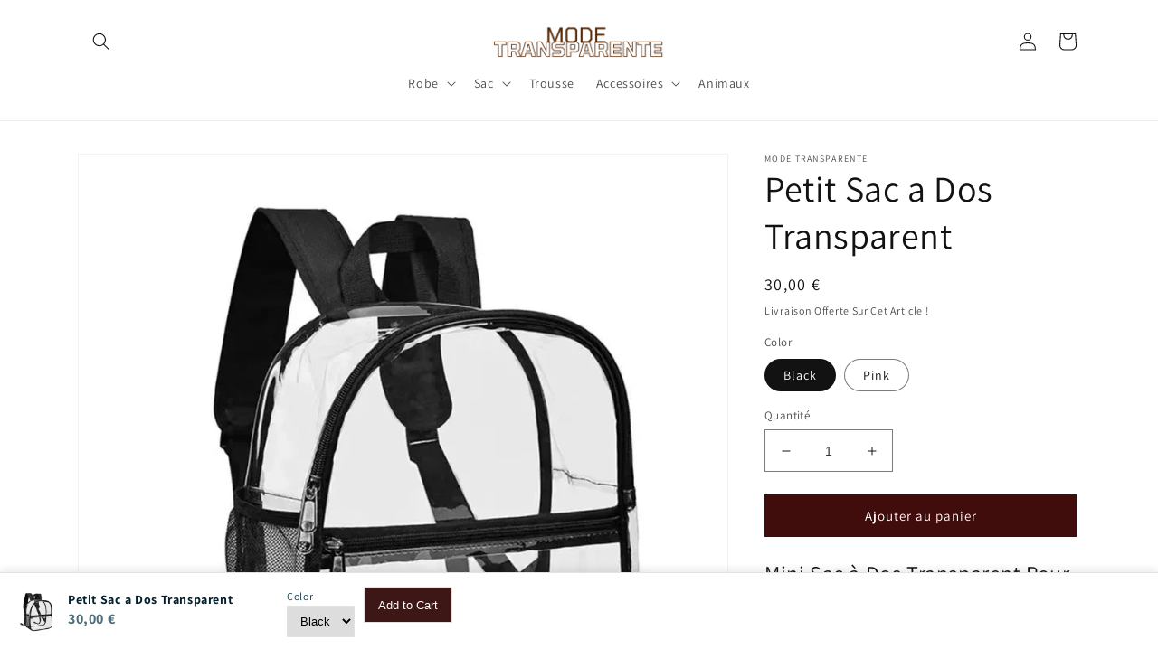

--- FILE ---
content_type: text/html; charset=utf-8
request_url: https://mode-transparente.com/fr-be/products/petit-sac-a-dos-transparent
body_size: 39772
content:
<!doctype html>
<html class="no-js" lang="fr">
  <head>
    <meta charset="utf-8">
    <meta http-equiv="X-UA-Compatible" content="IE=edge">
    <meta name="viewport" content="width=device-width,initial-scale=1">
    <meta name="theme-color" content="">
     <link rel="canonical" href="https://mode-transparente.com/fr-be/products/petit-sac-a-dos-transparent" /> 
    <link rel="preconnect" href="https://cdn.shopify.com" crossorigin><link rel="icon" type="image/png" href="//mode-transparente.com/cdn/shop/files/Mode_Transparente_Picto_b04ed990-6638-4eba-9068-5b28aae1379c.png?crop=center&height=32&v=1675394081&width=32"><link rel="preconnect" href="https://fonts.shopifycdn.com" crossorigin><title>
      Petit Sac a Dos Transparent
 &ndash; Mode Transparente</title>

    
      <meta name="description" content="Mini Sac à Dos Transparent Pour Femme Si vous recherchez un petit sac transparent, léger pour le quotidien, et suffisamment spacieux pour contenir vos effets personnels, vous l&#39;avez trouvé ! Il comporte un grand compartiment principal et une plus petite poche frontale plus deux latérales et une fermeture éclair permet ">
    

    

<meta property="og:site_name" content="Mode Transparente">
<meta property="og:url" content="https://mode-transparente.com/fr-be/products/petit-sac-a-dos-transparent">
<meta property="og:title" content="Petit Sac a Dos Transparent">
<meta property="og:type" content="product">
<meta property="og:description" content="Mini Sac à Dos Transparent Pour Femme Si vous recherchez un petit sac transparent, léger pour le quotidien, et suffisamment spacieux pour contenir vos effets personnels, vous l&#39;avez trouvé ! Il comporte un grand compartiment principal et une plus petite poche frontale plus deux latérales et une fermeture éclair permet "><meta property="og:image" content="http://mode-transparente.com/cdn/shop/files/Petit_Sac_a_Dos_Transparent.webp?v=1757093826">
  <meta property="og:image:secure_url" content="https://mode-transparente.com/cdn/shop/files/Petit_Sac_a_Dos_Transparent.webp?v=1757093826">
  <meta property="og:image:width" content="1000">
  <meta property="og:image:height" content="1000"><meta property="og:price:amount" content="30,00">
  <meta property="og:price:currency" content="EUR"><meta name="twitter:card" content="summary_large_image">
<meta name="twitter:title" content="Petit Sac a Dos Transparent">
<meta name="twitter:description" content="Mini Sac à Dos Transparent Pour Femme Si vous recherchez un petit sac transparent, léger pour le quotidien, et suffisamment spacieux pour contenir vos effets personnels, vous l&#39;avez trouvé ! Il comporte un grand compartiment principal et une plus petite poche frontale plus deux latérales et une fermeture éclair permet ">


    <script src="//mode-transparente.com/cdn/shop/t/1/assets/global.js?v=149496944046504657681675368986" defer="defer"></script>
    <script>window.performance && window.performance.mark && window.performance.mark('shopify.content_for_header.start');</script><meta id="shopify-digital-wallet" name="shopify-digital-wallet" content="/71607681314/digital_wallets/dialog">
<meta name="shopify-checkout-api-token" content="1f5c80f5469c06f6168a719ccce15278">
<meta id="in-context-paypal-metadata" data-shop-id="71607681314" data-venmo-supported="false" data-environment="production" data-locale="fr_FR" data-paypal-v4="true" data-currency="EUR">
<link rel="alternate" hreflang="x-default" href="https://mode-transparente.com/products/petit-sac-a-dos-transparent">
<link rel="alternate" hreflang="fr" href="https://mode-transparente.com/products/petit-sac-a-dos-transparent">
<link rel="alternate" hreflang="fr-BE" href="https://mode-transparente.com/fr-be/products/petit-sac-a-dos-transparent">
<link rel="alternate" type="application/json+oembed" href="https://mode-transparente.com/fr-be/products/petit-sac-a-dos-transparent.oembed">
<script async="async" src="/checkouts/internal/preloads.js?locale=fr-BE"></script>
<link rel="preconnect" href="https://shop.app" crossorigin="anonymous">
<script async="async" src="https://shop.app/checkouts/internal/preloads.js?locale=fr-BE&shop_id=71607681314" crossorigin="anonymous"></script>
<script id="apple-pay-shop-capabilities" type="application/json">{"shopId":71607681314,"countryCode":"CA","currencyCode":"EUR","merchantCapabilities":["supports3DS"],"merchantId":"gid:\/\/shopify\/Shop\/71607681314","merchantName":"Mode Transparente","requiredBillingContactFields":["postalAddress","email"],"requiredShippingContactFields":["postalAddress","email"],"shippingType":"shipping","supportedNetworks":["visa","masterCard","amex","discover","jcb"],"total":{"type":"pending","label":"Mode Transparente","amount":"1.00"},"shopifyPaymentsEnabled":true,"supportsSubscriptions":true}</script>
<script id="shopify-features" type="application/json">{"accessToken":"1f5c80f5469c06f6168a719ccce15278","betas":["rich-media-storefront-analytics"],"domain":"mode-transparente.com","predictiveSearch":true,"shopId":71607681314,"locale":"fr"}</script>
<script>var Shopify = Shopify || {};
Shopify.shop = "mode-transparente.myshopify.com";
Shopify.locale = "fr";
Shopify.currency = {"active":"EUR","rate":"1.0"};
Shopify.country = "BE";
Shopify.theme = {"name":"Dawn","id":142679146786,"schema_name":"Dawn","schema_version":"7.0.1","theme_store_id":887,"role":"main"};
Shopify.theme.handle = "null";
Shopify.theme.style = {"id":null,"handle":null};
Shopify.cdnHost = "mode-transparente.com/cdn";
Shopify.routes = Shopify.routes || {};
Shopify.routes.root = "/fr-be/";</script>
<script type="module">!function(o){(o.Shopify=o.Shopify||{}).modules=!0}(window);</script>
<script>!function(o){function n(){var o=[];function n(){o.push(Array.prototype.slice.apply(arguments))}return n.q=o,n}var t=o.Shopify=o.Shopify||{};t.loadFeatures=n(),t.autoloadFeatures=n()}(window);</script>
<script>
  window.ShopifyPay = window.ShopifyPay || {};
  window.ShopifyPay.apiHost = "shop.app\/pay";
  window.ShopifyPay.redirectState = null;
</script>
<script id="shop-js-analytics" type="application/json">{"pageType":"product"}</script>
<script defer="defer" async type="module" src="//mode-transparente.com/cdn/shopifycloud/shop-js/modules/v2/client.init-shop-cart-sync_XvpUV7qp.fr.esm.js"></script>
<script defer="defer" async type="module" src="//mode-transparente.com/cdn/shopifycloud/shop-js/modules/v2/chunk.common_C2xzKNNs.esm.js"></script>
<script type="module">
  await import("//mode-transparente.com/cdn/shopifycloud/shop-js/modules/v2/client.init-shop-cart-sync_XvpUV7qp.fr.esm.js");
await import("//mode-transparente.com/cdn/shopifycloud/shop-js/modules/v2/chunk.common_C2xzKNNs.esm.js");

  window.Shopify.SignInWithShop?.initShopCartSync?.({"fedCMEnabled":true,"windoidEnabled":true});

</script>
<script>
  window.Shopify = window.Shopify || {};
  if (!window.Shopify.featureAssets) window.Shopify.featureAssets = {};
  window.Shopify.featureAssets['shop-js'] = {"shop-cart-sync":["modules/v2/client.shop-cart-sync_C66VAAYi.fr.esm.js","modules/v2/chunk.common_C2xzKNNs.esm.js"],"init-fed-cm":["modules/v2/client.init-fed-cm_By4eIqYa.fr.esm.js","modules/v2/chunk.common_C2xzKNNs.esm.js"],"shop-button":["modules/v2/client.shop-button_Bz0N9rYp.fr.esm.js","modules/v2/chunk.common_C2xzKNNs.esm.js"],"shop-cash-offers":["modules/v2/client.shop-cash-offers_B90ok608.fr.esm.js","modules/v2/chunk.common_C2xzKNNs.esm.js","modules/v2/chunk.modal_7MqWQJ87.esm.js"],"init-windoid":["modules/v2/client.init-windoid_CdJe_Ee3.fr.esm.js","modules/v2/chunk.common_C2xzKNNs.esm.js"],"shop-toast-manager":["modules/v2/client.shop-toast-manager_kCJHoUCw.fr.esm.js","modules/v2/chunk.common_C2xzKNNs.esm.js"],"init-shop-email-lookup-coordinator":["modules/v2/client.init-shop-email-lookup-coordinator_BPuRLqHy.fr.esm.js","modules/v2/chunk.common_C2xzKNNs.esm.js"],"init-shop-cart-sync":["modules/v2/client.init-shop-cart-sync_XvpUV7qp.fr.esm.js","modules/v2/chunk.common_C2xzKNNs.esm.js"],"avatar":["modules/v2/client.avatar_BTnouDA3.fr.esm.js"],"pay-button":["modules/v2/client.pay-button_CmFhG2BZ.fr.esm.js","modules/v2/chunk.common_C2xzKNNs.esm.js"],"init-customer-accounts":["modules/v2/client.init-customer-accounts_C5-IhKGM.fr.esm.js","modules/v2/client.shop-login-button_DrlPOW6Z.fr.esm.js","modules/v2/chunk.common_C2xzKNNs.esm.js","modules/v2/chunk.modal_7MqWQJ87.esm.js"],"init-shop-for-new-customer-accounts":["modules/v2/client.init-shop-for-new-customer-accounts_Cv1WqR1n.fr.esm.js","modules/v2/client.shop-login-button_DrlPOW6Z.fr.esm.js","modules/v2/chunk.common_C2xzKNNs.esm.js","modules/v2/chunk.modal_7MqWQJ87.esm.js"],"shop-login-button":["modules/v2/client.shop-login-button_DrlPOW6Z.fr.esm.js","modules/v2/chunk.common_C2xzKNNs.esm.js","modules/v2/chunk.modal_7MqWQJ87.esm.js"],"init-customer-accounts-sign-up":["modules/v2/client.init-customer-accounts-sign-up_Dqgdz3C3.fr.esm.js","modules/v2/client.shop-login-button_DrlPOW6Z.fr.esm.js","modules/v2/chunk.common_C2xzKNNs.esm.js","modules/v2/chunk.modal_7MqWQJ87.esm.js"],"shop-follow-button":["modules/v2/client.shop-follow-button_D7RRykwK.fr.esm.js","modules/v2/chunk.common_C2xzKNNs.esm.js","modules/v2/chunk.modal_7MqWQJ87.esm.js"],"checkout-modal":["modules/v2/client.checkout-modal_NILs_SXn.fr.esm.js","modules/v2/chunk.common_C2xzKNNs.esm.js","modules/v2/chunk.modal_7MqWQJ87.esm.js"],"lead-capture":["modules/v2/client.lead-capture_CSmE_fhP.fr.esm.js","modules/v2/chunk.common_C2xzKNNs.esm.js","modules/v2/chunk.modal_7MqWQJ87.esm.js"],"shop-login":["modules/v2/client.shop-login_CKcjyRl_.fr.esm.js","modules/v2/chunk.common_C2xzKNNs.esm.js","modules/v2/chunk.modal_7MqWQJ87.esm.js"],"payment-terms":["modules/v2/client.payment-terms_eoGasybT.fr.esm.js","modules/v2/chunk.common_C2xzKNNs.esm.js","modules/v2/chunk.modal_7MqWQJ87.esm.js"]};
</script>
<script id="__st">var __st={"a":71607681314,"offset":-18000,"reqid":"c4c51571-b1f5-40b0-8b80-9c14f3c19f77-1768762072","pageurl":"mode-transparente.com\/fr-be\/products\/petit-sac-a-dos-transparent","u":"628daf104f95","p":"product","rtyp":"product","rid":8120596037922};</script>
<script>window.ShopifyPaypalV4VisibilityTracking = true;</script>
<script id="captcha-bootstrap">!function(){'use strict';const t='contact',e='account',n='new_comment',o=[[t,t],['blogs',n],['comments',n],[t,'customer']],c=[[e,'customer_login'],[e,'guest_login'],[e,'recover_customer_password'],[e,'create_customer']],r=t=>t.map((([t,e])=>`form[action*='/${t}']:not([data-nocaptcha='true']) input[name='form_type'][value='${e}']`)).join(','),a=t=>()=>t?[...document.querySelectorAll(t)].map((t=>t.form)):[];function s(){const t=[...o],e=r(t);return a(e)}const i='password',u='form_key',d=['recaptcha-v3-token','g-recaptcha-response','h-captcha-response',i],f=()=>{try{return window.sessionStorage}catch{return}},m='__shopify_v',_=t=>t.elements[u];function p(t,e,n=!1){try{const o=window.sessionStorage,c=JSON.parse(o.getItem(e)),{data:r}=function(t){const{data:e,action:n}=t;return t[m]||n?{data:e,action:n}:{data:t,action:n}}(c);for(const[e,n]of Object.entries(r))t.elements[e]&&(t.elements[e].value=n);n&&o.removeItem(e)}catch(o){console.error('form repopulation failed',{error:o})}}const l='form_type',E='cptcha';function T(t){t.dataset[E]=!0}const w=window,h=w.document,L='Shopify',v='ce_forms',y='captcha';let A=!1;((t,e)=>{const n=(g='f06e6c50-85a8-45c8-87d0-21a2b65856fe',I='https://cdn.shopify.com/shopifycloud/storefront-forms-hcaptcha/ce_storefront_forms_captcha_hcaptcha.v1.5.2.iife.js',D={infoText:'Protégé par hCaptcha',privacyText:'Confidentialité',termsText:'Conditions'},(t,e,n)=>{const o=w[L][v],c=o.bindForm;if(c)return c(t,g,e,D).then(n);var r;o.q.push([[t,g,e,D],n]),r=I,A||(h.body.append(Object.assign(h.createElement('script'),{id:'captcha-provider',async:!0,src:r})),A=!0)});var g,I,D;w[L]=w[L]||{},w[L][v]=w[L][v]||{},w[L][v].q=[],w[L][y]=w[L][y]||{},w[L][y].protect=function(t,e){n(t,void 0,e),T(t)},Object.freeze(w[L][y]),function(t,e,n,w,h,L){const[v,y,A,g]=function(t,e,n){const i=e?o:[],u=t?c:[],d=[...i,...u],f=r(d),m=r(i),_=r(d.filter((([t,e])=>n.includes(e))));return[a(f),a(m),a(_),s()]}(w,h,L),I=t=>{const e=t.target;return e instanceof HTMLFormElement?e:e&&e.form},D=t=>v().includes(t);t.addEventListener('submit',(t=>{const e=I(t);if(!e)return;const n=D(e)&&!e.dataset.hcaptchaBound&&!e.dataset.recaptchaBound,o=_(e),c=g().includes(e)&&(!o||!o.value);(n||c)&&t.preventDefault(),c&&!n&&(function(t){try{if(!f())return;!function(t){const e=f();if(!e)return;const n=_(t);if(!n)return;const o=n.value;o&&e.removeItem(o)}(t);const e=Array.from(Array(32),(()=>Math.random().toString(36)[2])).join('');!function(t,e){_(t)||t.append(Object.assign(document.createElement('input'),{type:'hidden',name:u})),t.elements[u].value=e}(t,e),function(t,e){const n=f();if(!n)return;const o=[...t.querySelectorAll(`input[type='${i}']`)].map((({name:t})=>t)),c=[...d,...o],r={};for(const[a,s]of new FormData(t).entries())c.includes(a)||(r[a]=s);n.setItem(e,JSON.stringify({[m]:1,action:t.action,data:r}))}(t,e)}catch(e){console.error('failed to persist form',e)}}(e),e.submit())}));const S=(t,e)=>{t&&!t.dataset[E]&&(n(t,e.some((e=>e===t))),T(t))};for(const o of['focusin','change'])t.addEventListener(o,(t=>{const e=I(t);D(e)&&S(e,y())}));const B=e.get('form_key'),M=e.get(l),P=B&&M;t.addEventListener('DOMContentLoaded',(()=>{const t=y();if(P)for(const e of t)e.elements[l].value===M&&p(e,B);[...new Set([...A(),...v().filter((t=>'true'===t.dataset.shopifyCaptcha))])].forEach((e=>S(e,t)))}))}(h,new URLSearchParams(w.location.search),n,t,e,['guest_login'])})(!0,!0)}();</script>
<script integrity="sha256-4kQ18oKyAcykRKYeNunJcIwy7WH5gtpwJnB7kiuLZ1E=" data-source-attribution="shopify.loadfeatures" defer="defer" src="//mode-transparente.com/cdn/shopifycloud/storefront/assets/storefront/load_feature-a0a9edcb.js" crossorigin="anonymous"></script>
<script crossorigin="anonymous" defer="defer" src="//mode-transparente.com/cdn/shopifycloud/storefront/assets/shopify_pay/storefront-65b4c6d7.js?v=20250812"></script>
<script data-source-attribution="shopify.dynamic_checkout.dynamic.init">var Shopify=Shopify||{};Shopify.PaymentButton=Shopify.PaymentButton||{isStorefrontPortableWallets:!0,init:function(){window.Shopify.PaymentButton.init=function(){};var t=document.createElement("script");t.src="https://mode-transparente.com/cdn/shopifycloud/portable-wallets/latest/portable-wallets.fr.js",t.type="module",document.head.appendChild(t)}};
</script>
<script data-source-attribution="shopify.dynamic_checkout.buyer_consent">
  function portableWalletsHideBuyerConsent(e){var t=document.getElementById("shopify-buyer-consent"),n=document.getElementById("shopify-subscription-policy-button");t&&n&&(t.classList.add("hidden"),t.setAttribute("aria-hidden","true"),n.removeEventListener("click",e))}function portableWalletsShowBuyerConsent(e){var t=document.getElementById("shopify-buyer-consent"),n=document.getElementById("shopify-subscription-policy-button");t&&n&&(t.classList.remove("hidden"),t.removeAttribute("aria-hidden"),n.addEventListener("click",e))}window.Shopify?.PaymentButton&&(window.Shopify.PaymentButton.hideBuyerConsent=portableWalletsHideBuyerConsent,window.Shopify.PaymentButton.showBuyerConsent=portableWalletsShowBuyerConsent);
</script>
<script data-source-attribution="shopify.dynamic_checkout.cart.bootstrap">document.addEventListener("DOMContentLoaded",(function(){function t(){return document.querySelector("shopify-accelerated-checkout-cart, shopify-accelerated-checkout")}if(t())Shopify.PaymentButton.init();else{new MutationObserver((function(e,n){t()&&(Shopify.PaymentButton.init(),n.disconnect())})).observe(document.body,{childList:!0,subtree:!0})}}));
</script>
<link id="shopify-accelerated-checkout-styles" rel="stylesheet" media="screen" href="https://mode-transparente.com/cdn/shopifycloud/portable-wallets/latest/accelerated-checkout-backwards-compat.css" crossorigin="anonymous">
<style id="shopify-accelerated-checkout-cart">
        #shopify-buyer-consent {
  margin-top: 1em;
  display: inline-block;
  width: 100%;
}

#shopify-buyer-consent.hidden {
  display: none;
}

#shopify-subscription-policy-button {
  background: none;
  border: none;
  padding: 0;
  text-decoration: underline;
  font-size: inherit;
  cursor: pointer;
}

#shopify-subscription-policy-button::before {
  box-shadow: none;
}

      </style>
<script id="sections-script" data-sections="header,footer" defer="defer" src="//mode-transparente.com/cdn/shop/t/1/compiled_assets/scripts.js?565"></script>
<script>window.performance && window.performance.mark && window.performance.mark('shopify.content_for_header.end');</script>


    <style data-shopify>
      @font-face {
  font-family: Assistant;
  font-weight: 400;
  font-style: normal;
  font-display: swap;
  src: url("//mode-transparente.com/cdn/fonts/assistant/assistant_n4.9120912a469cad1cc292572851508ca49d12e768.woff2") format("woff2"),
       url("//mode-transparente.com/cdn/fonts/assistant/assistant_n4.6e9875ce64e0fefcd3f4446b7ec9036b3ddd2985.woff") format("woff");
}

      @font-face {
  font-family: Assistant;
  font-weight: 700;
  font-style: normal;
  font-display: swap;
  src: url("//mode-transparente.com/cdn/fonts/assistant/assistant_n7.bf44452348ec8b8efa3aa3068825305886b1c83c.woff2") format("woff2"),
       url("//mode-transparente.com/cdn/fonts/assistant/assistant_n7.0c887fee83f6b3bda822f1150b912c72da0f7b64.woff") format("woff");
}

      
      
      @font-face {
  font-family: Assistant;
  font-weight: 400;
  font-style: normal;
  font-display: swap;
  src: url("//mode-transparente.com/cdn/fonts/assistant/assistant_n4.9120912a469cad1cc292572851508ca49d12e768.woff2") format("woff2"),
       url("//mode-transparente.com/cdn/fonts/assistant/assistant_n4.6e9875ce64e0fefcd3f4446b7ec9036b3ddd2985.woff") format("woff");
}


      :root {
        --font-body-family: Assistant, sans-serif;
        --font-body-style: normal;
        --font-body-weight: 400;
        --font-body-weight-bold: 700;

        --font-heading-family: Assistant, sans-serif;
        --font-heading-style: normal;
        --font-heading-weight: 400;

        --font-body-scale: 1.0;
        --font-heading-scale: 1.0;

        --color-base-text: 18, 18, 18;
        --color-shadow: 18, 18, 18;
        --color-base-background-1: 255, 255, 255;
        --color-base-background-2: 255, 255, 255;
        --color-base-solid-button-labels: 255, 255, 255;
        --color-base-outline-button-labels: 61, 22, 22;
        --color-base-accent-1: 65, 12, 12;
        --color-base-accent-2: 61, 22, 22;
        --payment-terms-background-color: #ffffff;

        --gradient-base-background-1: #ffffff;
        --gradient-base-background-2: #ffffff;
        --gradient-base-accent-1: #410c0c;
        --gradient-base-accent-2: #3d1616;

        --media-padding: px;
        --media-border-opacity: 0.05;
        --media-border-width: 1px;
        --media-radius: 0px;
        --media-shadow-opacity: 0.0;
        --media-shadow-horizontal-offset: 0px;
        --media-shadow-vertical-offset: 4px;
        --media-shadow-blur-radius: 5px;
        --media-shadow-visible: 0;

        --page-width: 120rem;
        --page-width-margin: 0rem;

        --product-card-image-padding: 0.0rem;
        --product-card-corner-radius: 0.0rem;
        --product-card-text-alignment: left;
        --product-card-border-width: 0.0rem;
        --product-card-border-opacity: 0.1;
        --product-card-shadow-opacity: 0.0;
        --product-card-shadow-visible: 0;
        --product-card-shadow-horizontal-offset: 0.0rem;
        --product-card-shadow-vertical-offset: 0.4rem;
        --product-card-shadow-blur-radius: 0.5rem;

        --collection-card-image-padding: 0.0rem;
        --collection-card-corner-radius: 0.0rem;
        --collection-card-text-alignment: left;
        --collection-card-border-width: 0.0rem;
        --collection-card-border-opacity: 0.1;
        --collection-card-shadow-opacity: 0.0;
        --collection-card-shadow-visible: 0;
        --collection-card-shadow-horizontal-offset: 0.0rem;
        --collection-card-shadow-vertical-offset: 0.4rem;
        --collection-card-shadow-blur-radius: 0.5rem;

        --blog-card-image-padding: 0.0rem;
        --blog-card-corner-radius: 0.0rem;
        --blog-card-text-alignment: left;
        --blog-card-border-width: 0.0rem;
        --blog-card-border-opacity: 0.1;
        --blog-card-shadow-opacity: 0.0;
        --blog-card-shadow-visible: 0;
        --blog-card-shadow-horizontal-offset: 0.0rem;
        --blog-card-shadow-vertical-offset: 0.4rem;
        --blog-card-shadow-blur-radius: 0.5rem;

        --badge-corner-radius: 4.0rem;

        --popup-border-width: 1px;
        --popup-border-opacity: 0.1;
        --popup-corner-radius: 0px;
        --popup-shadow-opacity: 0.0;
        --popup-shadow-horizontal-offset: 0px;
        --popup-shadow-vertical-offset: 4px;
        --popup-shadow-blur-radius: 5px;

        --drawer-border-width: 1px;
        --drawer-border-opacity: 0.1;
        --drawer-shadow-opacity: 0.0;
        --drawer-shadow-horizontal-offset: 0px;
        --drawer-shadow-vertical-offset: 4px;
        --drawer-shadow-blur-radius: 5px;

        --spacing-sections-desktop: 0px;
        --spacing-sections-mobile: 0px;

        --grid-desktop-vertical-spacing: 8px;
        --grid-desktop-horizontal-spacing: 8px;
        --grid-mobile-vertical-spacing: 4px;
        --grid-mobile-horizontal-spacing: 4px;

        --text-boxes-border-opacity: 0.1;
        --text-boxes-border-width: 0px;
        --text-boxes-radius: 0px;
        --text-boxes-shadow-opacity: 0.0;
        --text-boxes-shadow-visible: 0;
        --text-boxes-shadow-horizontal-offset: 0px;
        --text-boxes-shadow-vertical-offset: 4px;
        --text-boxes-shadow-blur-radius: 5px;

        --buttons-radius: 0px;
        --buttons-radius-outset: 0px;
        --buttons-border-width: 1px;
        --buttons-border-opacity: 1.0;
        --buttons-shadow-opacity: 0.0;
        --buttons-shadow-visible: 0;
        --buttons-shadow-horizontal-offset: 0px;
        --buttons-shadow-vertical-offset: 4px;
        --buttons-shadow-blur-radius: 5px;
        --buttons-border-offset: 0px;

        --inputs-radius: 0px;
        --inputs-border-width: 1px;
        --inputs-border-opacity: 0.55;
        --inputs-shadow-opacity: 0.0;
        --inputs-shadow-horizontal-offset: 0px;
        --inputs-margin-offset: 0px;
        --inputs-shadow-vertical-offset: 4px;
        --inputs-shadow-blur-radius: 5px;
        --inputs-radius-outset: 0px;

        --variant-pills-radius: 40px;
        --variant-pills-border-width: 1px;
        --variant-pills-border-opacity: 0.55;
        --variant-pills-shadow-opacity: 0.0;
        --variant-pills-shadow-horizontal-offset: 0px;
        --variant-pills-shadow-vertical-offset: 4px;
        --variant-pills-shadow-blur-radius: 5px;
      }

      *,
      *::before,
      *::after {
        box-sizing: inherit;
      }

      html {
        box-sizing: border-box;
        font-size: calc(var(--font-body-scale) * 62.5%);
        height: 100%;
      }

      body {
        display: grid;
        grid-template-rows: auto auto 1fr auto;
        grid-template-columns: 100%;
        min-height: 100%;
        margin: 0;
        font-size: 1.5rem;
        letter-spacing: 0.06rem;
        line-height: calc(1 + 0.8 / var(--font-body-scale));
        font-family: var(--font-body-family);
        font-style: var(--font-body-style);
        font-weight: var(--font-body-weight);
      }

      @media screen and (min-width: 750px) {
        body {
          font-size: 1.6rem;
        }
      }
    </style>

    <link href="//mode-transparente.com/cdn/shop/t/1/assets/base.css?v=88290808517547527771675369002" rel="stylesheet" type="text/css" media="all" />
<link rel="preload" as="font" href="//mode-transparente.com/cdn/fonts/assistant/assistant_n4.9120912a469cad1cc292572851508ca49d12e768.woff2" type="font/woff2" crossorigin><link rel="preload" as="font" href="//mode-transparente.com/cdn/fonts/assistant/assistant_n4.9120912a469cad1cc292572851508ca49d12e768.woff2" type="font/woff2" crossorigin><link rel="stylesheet" href="//mode-transparente.com/cdn/shop/t/1/assets/component-predictive-search.css?v=83512081251802922551675368981" media="print" onload="this.media='all'"><script>document.documentElement.className = document.documentElement.className.replace('no-js', 'js');
    if (Shopify.designMode) {
      document.documentElement.classList.add('shopify-design-mode');
    }
    </script>
  <!-- BEGIN app block: shopify://apps/lai-product-reviews/blocks/appBlockEmbed/cad3c6c6-329e-4416-ba74-b79359b5b6e1 -->
<script>
    function getUrlParameterExt(sParam) {
        let sPageURL = window.location.search.substring(1);
        let sURLVariables= sPageURL.split('&');
        let sParameterName;
        let i;
        for (i = 0; i < sURLVariables.length; i++) {
            sParameterName = sURLVariables[i].split('=');

            if (sParameterName[0] === sParam) {
                return sParameterName[1] === undefined ? true : decodeURIComponent(reFixParamUrlFromMailExt(sParameterName[1]));
            }
        }
    };
    function reFixParamUrlFromMailExt(value) {
        return value ? value.replace(/\+/g, ' ') : value;
    };
    var scmCustomDataExt= {};
    if(getUrlParameterExt('lai-test') == '1'){
        scmCustomDataExt= {
            'cdn' : 'https://reviews-importer.test',
            'minJs' : false
        }
        var laiScriptTagGlobal =  {
            "url" : "https://reviews-importer.test/js/frontend/version-14/reviews-scripttag.js?version=4"
        };
    }
</script>
<!-- BEGIN app snippet: lang --><script>
    var scmCustomData = (typeof scmCustomData == "undefined" || scmCustomData == null) ? null : scmCustomData;
    var scmLanguage = (typeof scmLanguage == "undefined" || scmLanguage == null) ? `
  {
    "box_reviews": {
      "title_info": "Avis des clients",
      "average_info": "sur 5",
      "before_number": "Basé sur",
      "after_number": " Commentaires",
      "all_reviews": "Tous les avis",
        "highlight_tab": "Avis sur d&#39;autres produits",
      "reviews_tab": "Commentaires"
    },
    "box_write": {
      "title_write": "Écrire une critique",
      "before_star": "Votre note",
      "input_name": "Votre nom",
      "input_email": "Votre e-mail",
      "input_text_area": "Entrez vos commentaires ici",
      "input_photo": "Ajouter une photo",
      "button_write": "Poster le commentaire",
      "write_cancel": "Annuler",
      "message_error_character": "Veuillez remplacer le caractère &#39;&lt;,&gt;&#39; par le caractère équivalent",
      "message_error_file_upload": "Veuillez télécharger un fichier inférieur à 4 Mo.",
      "message_error_video_upload": "Veuillez télécharger un fichier vidéo de moins de 50 Mo",
      "message_error_type_media_upload": "Ne prend pas en charge ce fichier.",
      "message_success": "Merci!",
      "message_fail": "Soumis sans succès !",
       "purchase_to_leave_reviews": "Veuillez effectuer un achat par cette adresse e-mail pour nous laisser des commentaires.",
      "log_in_to_leave_reviews": "Veuillez vous connecter à un compte pour nous laisser des avis.",
      "purchase_to_a_specific_product": "Veuillez effectuer un achat pour ce produit par cette adresse e-mail pour nous laisser des commentaires."
    },
    "reviews_list": {
      "view_product": "Voir le produit",
      "read_more": "En savoir plus",
      "helpful": "Translation missing: fr.smart_aliexpress_review.reviews_list.helpful",
      "reply": "a répondu",
      "button_load_more": "Charger plus",
      "purchased": "Acheté"
    },
    "sort_box" : {
        "reviews": "Trier les avis",
        "content": "Trier par contenu",
        "pictures": "Trier par photo",
        "date": "Trier par date",
        "rating": "Trier par tarif"
    },
    "empty_page" : {
        "title": "Avis des clients",
        "des": "Ce produit n&#39;a pas d&#39;avis. Soyez le premier à l&#39;évaluer"
    },
    "thank_you" : {
        "title": "Votre avis a été soumis!",
        "des": "Ce message se fermera automatiquement dans 8 secondes."
    },
    "discount": {
      "title": "Utilisez le code de réduction suivant pour {{discount_value}} sur votre prochain achat",
      "des": "Nous l&#39;enverrons également par e-mail",
      "action": "Continuer",
      "badge": "Bénéficiez d&#39;une réduction de {{discount_value}}",
      "coupon_waiting_message": "Merci d&#39;avoir évalué notre produit. Le code de réduction sera envoyé à votre adresse e-mail une fois l&#39;examen approuvé.",
      "photo": "Téléchargez des critiques de photos pour obtenir {{discount_value}} de réduction instantanément !"
    },
    "qa": {
        "qaAnswerField": "Votre Réponse",
        "qaQuestionField": "Ta question",
        "qaTitle": "Des questions",
        "qaFormTitle": "poser une question",
        "qaQuestionTitle": "Question:",
        "qaAnswerTitle": "Répondre:",
        "qaStoreOwnerBadge": "Propriétaire du magasin",
        "qaPastBuyerBadge": "Ancien client",
        "qaSuccessMessage": "Merci!",
        "qaFailMessage": "Soumis sans succès !",
        "qaAskQuestionBtn": "poser une question",
        "qaSubmitQuestionBtn": "Soumettre une question",
        "qaSubmitAnswerBtn": "Soumettre la réponse",
        "qaReplyBtn": "Répondre",
        "qaLoadMoreAnswerBtn": "Voir plus de réponses"
    }
  }` : scmLanguage;
</script><!-- END app snippet -->
<!-- BEGIN app snippet: appBlockEmbedVersion14 --><meta id="scm-reviews-shopSetting" data-shop='{"hasCssCustom":false,"starColor":"#FF9C00","starStyle":"star","textPrimary":"#1f2021","textSecondary":"#a3a3a3","font":"Poppins","width":"1140px","reviewBg":"#ffffff","sort":"date","jsonLd":true,"itemPerLoad":5,"showVote":false,"voteColor":"#FF9C00","header_headerQuickLayout":"default-2","header_showStatistic":true,"header_avgRatingShape":"square","header_avgRatingColor":"#1f2021","header_starArrange":"vertical","header_writeReviewBtnShape":"square","header_writeReviewBtnColor":"#1f2021","header_writeReviewBtnTextColor":"#ffffff","header_submitBtnShape":"square","header_submitBtnColor":"#1f2021","header_submitBtnTextColor":"#ffffff","header_reviewForm":false,"header_reviewFormat":"toggle","body_customerName":"full","body_customerAvatarShape":"round","body_customerAvatarDisplay":"text","body_verifyBadge":true,"body_verifyBadgeColor":"#1f2021","body_showFlag":true,"body_flag":"retangle","body_layout":"grid","body_bodyQuickLayout":"default-2","body_reviewPhoto":true,"body_date":true,"body_dateFormat":"MM-dd-yyyy","body_contentAlign":"left","body_bgReview":"#ffffff","lazyLoad":true,"isLimitContent":false,"limitContentCharacters":500,"highlightTabEnabled":false,"paginationType":"load-more","show_2_widget":true,"custom":false,"twoColumnsOnMobile":true,"starRating_color":"#FFC700","starRating_SingularReview":"{{n}} review","starRating_PluralReview":"{{n}} reviews","starRating_EmptyReview":"No review","starRating_showText":false,"starRating_hideIfNoReviews":true,"showHiddenStar":"1","popSetting":{"state":false,"source":[],"clickType":"product","clickValue":"","rating":5,"photo":false,"content":false,"initialDelay":10,"delayBetween":10,"displayTime":5,"maxPopups":5,"repeatAfter":10,"pages":[],"position":"bottom-left","format":"horizontal","backgroundType":"solid","backgroundValue":"#5b69c3","starColor":"#fc9d01","showDate":true,"textFont":"Nunito Sans","textColor":"#ffffff","hideMobile":false},"popEnabled":false,"homepage_type":"default-4","homepage_layout":"grid","homepage_slider":true,"homepage_desktopItems":3,"homepage_smallDesktopItems":3,"homepage_tabletItems":2,"homepage_mobileItems":1,"homepage_autoSlider":false,"homepage_delaySlider":2000,"showSubmitImage":false,"checkSortReview":false,"canUseReviewPerLoad":false,"videosPerReview":false,"videoEnabled":false,"shopPlan":{"grid":true,"testimonial":false,"gallery":false,"cardCarousel":true,"highlight":false,"pop":false},"discountEnabled":false,"discountValue":"15%","loginRequireEnabled":false,"orderRequireEnabled":false,"orderProductRequireEnabled":false,"version":173,"minJs":true,"versionLiquid":"14","hostServer":"https:\/\/store.laireviews.com","hostLoadMore":"https:\/\/store.laireviews.com","host":"https:\/\/d1bu6z2uxfnay3.cloudfront.net","versionUpdate":"20240204193649","last_updated":false,"maxUploadFileSize":2,"showWatermark":false,"widgets":{"grid":{"layout":"default-2","source":"homePage"},"cardCarousel":{"layout":"default-2","source":"homePage","delay":2000,"auto_run":false},"testimonial":{"source":"homePage","delay":2000,"auto_run":false},"gallery":{"source":"happyPage"}},"groups":{"homePage":{"default":true,"includePhoto":false,"includeContent":false,"enabled":true},"happyPage":{"default":true,"includePhoto":true,"includeContent":false,"enabled":true},"highlightProductPage":{"default":true,"includePhoto":false,"includeContent":true,"enabled":true}}}' data-qa-setting='{"qaEnabled":false,"qaIsOnlyShopCanAnswer":false,"qaStoreOwnerName":"Store owner","qaAnswersPerLoad":3,"qaQuestionsPerLoad":3,"qaAnswerCardBgColor":"#f6f6f6","qaPastBuyerBadgeColor":"#333333","qaStoreOwnerBadgeColor":"#8","qaAnswerCardLeftBorderColor":"#e5e5e5","qaAnswerCardLeftBorderWidth":"5px"}'>
<script>
    var dataShop=[];
    
        dataShop[`qaSetting`]= `{"qaEnabled":false,"qaIsOnlyShopCanAnswer":false,"qaStoreOwnerName":"Store owner","qaAnswersPerLoad":3,"qaQuestionsPerLoad":3,"qaAnswerCardBgColor":"#f6f6f6","qaPastBuyerBadgeColor":"#333333","qaStoreOwnerBadgeColor":"#8","qaAnswerCardLeftBorderColor":"#e5e5e5","qaAnswerCardLeftBorderWidth":"5px"}`;
    
        dataShop[`reviews_happyPage`]= `"[base64]"`;
    
        dataShop[`reviews_highlightProductPage`]= `"[base64]"`;
    
        dataShop[`reviews_homePage`]= `"[base64]"`;
    
        dataShop[`shop_info_setting`]= `{"hasCssCustom":false,"starColor":"#FF9C00","starStyle":"star","textPrimary":"#1f2021","textSecondary":"#a3a3a3","font":"Poppins","width":"1140px","reviewBg":"#ffffff","sort":"date","jsonLd":true,"itemPerLoad":5,"showVote":false,"voteColor":"#FF9C00","header_headerQuickLayout":"default-2","header_showStatistic":true,"header_avgRatingShape":"square","header_avgRatingColor":"#1f2021","header_starArrange":"vertical","header_writeReviewBtnShape":"square","header_writeReviewBtnColor":"#1f2021","header_writeReviewBtnTextColor":"#ffffff","header_submitBtnShape":"square","header_submitBtnColor":"#1f2021","header_submitBtnTextColor":"#ffffff","header_reviewForm":false,"header_reviewFormat":"toggle","body_customerName":"full","body_customerAvatarShape":"round","body_customerAvatarDisplay":"text","body_verifyBadge":true,"body_verifyBadgeColor":"#1f2021","body_showFlag":true,"body_flag":"retangle","body_layout":"grid","body_bodyQuickLayout":"default-2","body_reviewPhoto":true,"body_date":true,"body_dateFormat":"MM-dd-yyyy","body_contentAlign":"left","body_bgReview":"#ffffff","lazyLoad":true,"isLimitContent":false,"limitContentCharacters":500,"highlightTabEnabled":false,"paginationType":"load-more","show_2_widget":true,"custom":false,"twoColumnsOnMobile":true,"starRating_color":"#FFC700","starRating_SingularReview":"{{n}} review","starRating_PluralReview":"{{n}} reviews","starRating_EmptyReview":"No review","starRating_showText":false,"starRating_hideIfNoReviews":true,"showHiddenStar":"1","popSetting":{"state":false,"source":[],"clickType":"product","clickValue":"","rating":5,"photo":false,"content":false,"initialDelay":10,"delayBetween":10,"displayTime":5,"maxPopups":5,"repeatAfter":10,"pages":[],"position":"bottom-left","format":"horizontal","backgroundType":"solid","backgroundValue":"#5b69c3","starColor":"#fc9d01","showDate":true,"textFont":"Nunito Sans","textColor":"#ffffff","hideMobile":false},"popEnabled":false,"homepage_type":"default-4","homepage_layout":"grid","homepage_slider":true,"homepage_desktopItems":3,"homepage_smallDesktopItems":3,"homepage_tabletItems":2,"homepage_mobileItems":1,"homepage_autoSlider":false,"homepage_delaySlider":2000,"showSubmitImage":false,"checkSortReview":false,"canUseReviewPerLoad":false,"videosPerReview":false,"videoEnabled":false,"shopPlan":{"grid":true,"testimonial":false,"gallery":false,"cardCarousel":true,"highlight":false,"pop":false},"discountEnabled":false,"discountValue":"15%","loginRequireEnabled":false,"orderRequireEnabled":false,"orderProductRequireEnabled":false,"version":173,"minJs":true,"versionLiquid":"14","hostServer":"https:\/\/store.laireviews.com","hostLoadMore":"https:\/\/store.laireviews.com","host":"https:\/\/d1bu6z2uxfnay3.cloudfront.net","versionUpdate":"20240204193649","last_updated":false,"maxUploadFileSize":2,"showWatermark":false,"widgets":{"grid":{"layout":"default-2","source":"homePage"},"cardCarousel":{"layout":"default-2","source":"homePage","delay":2000,"auto_run":false},"testimonial":{"source":"homePage","delay":2000,"auto_run":false},"gallery":{"source":"happyPage"}},"groups":{"homePage":{"default":true,"includePhoto":false,"includeContent":false,"enabled":true},"happyPage":{"default":true,"includePhoto":true,"includeContent":false,"enabled":true},"highlightProductPage":{"default":true,"includePhoto":false,"includeContent":true,"enabled":true}}}`;
    
    dataShop['customer']={
        "email" : "",
        "name"  : "",
        "order" : ""
    };
    dataShop['orders']= {};
    
    
    var scmCustomData = (typeof scmCustomData == "undefined" || scmCustomData == null) ? {} : scmCustomData;
    var dataShopFromLiquidLAI = (typeof dataShopFromLiquidLAI == "undefined" || dataShopFromLiquidLAI == null) ? {} : dataShopFromLiquidLAI;
    dataShopFromLiquidLAI= {
        "infoShop" : `{"hasCssCustom":false,"starColor":"#FF9C00","starStyle":"star","textPrimary":"#1f2021","textSecondary":"#a3a3a3","font":"Poppins","width":"1140px","reviewBg":"#ffffff","sort":"date","jsonLd":true,"itemPerLoad":5,"showVote":false,"voteColor":"#FF9C00","header_headerQuickLayout":"default-2","header_showStatistic":true,"header_avgRatingShape":"square","header_avgRatingColor":"#1f2021","header_starArrange":"vertical","header_writeReviewBtnShape":"square","header_writeReviewBtnColor":"#1f2021","header_writeReviewBtnTextColor":"#ffffff","header_submitBtnShape":"square","header_submitBtnColor":"#1f2021","header_submitBtnTextColor":"#ffffff","header_reviewForm":false,"header_reviewFormat":"toggle","body_customerName":"full","body_customerAvatarShape":"round","body_customerAvatarDisplay":"text","body_verifyBadge":true,"body_verifyBadgeColor":"#1f2021","body_showFlag":true,"body_flag":"retangle","body_layout":"grid","body_bodyQuickLayout":"default-2","body_reviewPhoto":true,"body_date":true,"body_dateFormat":"MM-dd-yyyy","body_contentAlign":"left","body_bgReview":"#ffffff","lazyLoad":true,"isLimitContent":false,"limitContentCharacters":500,"highlightTabEnabled":false,"paginationType":"load-more","show_2_widget":true,"custom":false,"twoColumnsOnMobile":true,"starRating_color":"#FFC700","starRating_SingularReview":"{{n}} review","starRating_PluralReview":"{{n}} reviews","starRating_EmptyReview":"No review","starRating_showText":false,"starRating_hideIfNoReviews":true,"showHiddenStar":"1","popSetting":{"state":false,"source":[],"clickType":"product","clickValue":"","rating":5,"photo":false,"content":false,"initialDelay":10,"delayBetween":10,"displayTime":5,"maxPopups":5,"repeatAfter":10,"pages":[],"position":"bottom-left","format":"horizontal","backgroundType":"solid","backgroundValue":"#5b69c3","starColor":"#fc9d01","showDate":true,"textFont":"Nunito Sans","textColor":"#ffffff","hideMobile":false},"popEnabled":false,"homepage_type":"default-4","homepage_layout":"grid","homepage_slider":true,"homepage_desktopItems":3,"homepage_smallDesktopItems":3,"homepage_tabletItems":2,"homepage_mobileItems":1,"homepage_autoSlider":false,"homepage_delaySlider":2000,"showSubmitImage":false,"checkSortReview":false,"canUseReviewPerLoad":false,"videosPerReview":false,"videoEnabled":false,"shopPlan":{"grid":true,"testimonial":false,"gallery":false,"cardCarousel":true,"highlight":false,"pop":false},"discountEnabled":false,"discountValue":"15%","loginRequireEnabled":false,"orderRequireEnabled":false,"orderProductRequireEnabled":false,"version":173,"minJs":true,"versionLiquid":"14","hostServer":"https:\/\/store.laireviews.com","hostLoadMore":"https:\/\/store.laireviews.com","host":"https:\/\/d1bu6z2uxfnay3.cloudfront.net","versionUpdate":"20240204193649","last_updated":false,"maxUploadFileSize":2,"showWatermark":false,"widgets":{"grid":{"layout":"default-2","source":"homePage"},"cardCarousel":{"layout":"default-2","source":"homePage","delay":2000,"auto_run":false},"testimonial":{"source":"homePage","delay":2000,"auto_run":false},"gallery":{"source":"happyPage"}},"groups":{"homePage":{"default":true,"includePhoto":false,"includeContent":false,"enabled":true},"happyPage":{"default":true,"includePhoto":true,"includeContent":false,"enabled":true},"highlightProductPage":{"default":true,"includePhoto":false,"includeContent":true,"enabled":true}}}`,
        "shopDomain" : `mode-transparente.com`,
        'templateCurrent' : 'product',
        "shopName" : `mode-transparente`,
        "templatePage" : 'product',
        "productMainId" : '8120596037922',
        "productMainInfo" : {},
        "tabReviews": '[base64]',
        "scmCustomData" : JSON.stringify(scmCustomData),
        "scmAccount" : {
            "email" : "",
            "name"  : "",
            "order" : ""
        },
        'current_language' : {
            'shop_locale' : {
                'locale' : "en"
            }
        },
        'dataShop' : dataShop
    }
    dataShopFromLiquidLAI['languages']= null;
    dataShopFromLiquidLAI['current_language']= {"shop_locale":{"locale":"fr","enabled":true,"primary":true,"published":true}};
    dataShopFromLiquidLAI.productMainInfo['product']= {"id":8120596037922,"title":"Petit Sac a Dos Transparent","handle":"petit-sac-a-dos-transparent","description":"\u003ch2\u003eMini Sac à Dos Transparent Pour Femme\u003c\/h2\u003e\n\u003cp\u003eSi vous recherchez un petit sac transparent, léger pour le quotidien, et suffisamment spacieux pour contenir vos effets personnels, vous l'avez trouvé ! Il comporte un grand compartiment principal et une plus petite poche frontale plus deux latérales et une fermeture éclair permet de protéger le tout.\u003c\/p\u003e\n\u003cp\u003eLe design en plastique permet de nettoyer facilement la saleté et les petits liquides qui peuvent se répandre malencontreusement.\u003c\/p\u003e\n\u003cul\u003e\n\u003cli\u003eMatière principale : PVC\u003c\/li\u003e\n\u003cli\u003eLongueur 23 cm x Hauteur 30 cm x Profondeur 14 cm\u003c\/li\u003e\n\u003cli\u003ePoches extérieures\u003c\/li\u003e\n\u003cli\u003ePoids : 0.28kg\u003c\/li\u003e\n\u003c\/ul\u003e","published_at":"2023-02-14T22:25:12-05:00","created_at":"2023-02-14T22:25:12-05:00","vendor":"Mode Transparente","type":"","tags":[],"price":3000,"price_min":3000,"price_max":3000,"available":true,"price_varies":false,"compare_at_price":0,"compare_at_price_min":0,"compare_at_price_max":0,"compare_at_price_varies":false,"variants":[{"id":50306791276834,"title":"Black","option1":"Black","option2":null,"option3":null,"sku":"14:193#Black","requires_shipping":true,"taxable":false,"featured_image":{"id":61558571434274,"product_id":8120596037922,"position":5,"created_at":"2025-09-05T13:35:57-04:00","updated_at":"2025-09-05T13:35:59-04:00","alt":null,"width":1000,"height":1000,"src":"\/\/mode-transparente.com\/cdn\/shop\/files\/S9d9aedc74fb54155bea104d77f2587b8l.webp?v=1757093759","variant_ids":[50306791276834]},"available":true,"name":"Petit Sac a Dos Transparent - Black","public_title":"Black","options":["Black"],"price":3000,"weight":0,"compare_at_price":0,"inventory_management":"shopify","barcode":null,"featured_media":{"alt":null,"id":52620610175266,"position":5,"preview_image":{"aspect_ratio":1.0,"height":1000,"width":1000,"src":"\/\/mode-transparente.com\/cdn\/shop\/files\/S9d9aedc74fb54155bea104d77f2587b8l.webp?v=1757093759"}},"requires_selling_plan":false,"selling_plan_allocations":[]},{"id":50306791309602,"title":"Pink","option1":"Pink","option2":null,"option3":null,"sku":"14:1052#Pink","requires_shipping":true,"taxable":false,"featured_image":{"id":61558571401506,"product_id":8120596037922,"position":4,"created_at":"2025-09-05T13:35:57-04:00","updated_at":"2025-09-05T13:35:59-04:00","alt":null,"width":1000,"height":1000,"src":"\/\/mode-transparente.com\/cdn\/shop\/files\/S4405e062afb94534ac8c345873806f02j.webp?v=1757093759","variant_ids":[50306791309602]},"available":true,"name":"Petit Sac a Dos Transparent - Pink","public_title":"Pink","options":["Pink"],"price":3000,"weight":0,"compare_at_price":0,"inventory_management":"shopify","barcode":null,"featured_media":{"alt":null,"id":52620610076962,"position":4,"preview_image":{"aspect_ratio":1.0,"height":1000,"width":1000,"src":"\/\/mode-transparente.com\/cdn\/shop\/files\/S4405e062afb94534ac8c345873806f02j.webp?v=1757093759"}},"requires_selling_plan":false,"selling_plan_allocations":[]}],"images":["\/\/mode-transparente.com\/cdn\/shop\/files\/Petit_Sac_a_Dos_Transparent.webp?v=1757093826","\/\/mode-transparente.com\/cdn\/shop\/files\/S933be8ea13f44e0aa79dd513dd6c663fQ.webp?v=1757093826","\/\/mode-transparente.com\/cdn\/shop\/files\/S947f2b71e8104f25b6cca0f98dcc317cf.webp?v=1757093759","\/\/mode-transparente.com\/cdn\/shop\/files\/S4405e062afb94534ac8c345873806f02j.webp?v=1757093759","\/\/mode-transparente.com\/cdn\/shop\/files\/S9d9aedc74fb54155bea104d77f2587b8l.webp?v=1757093759"],"featured_image":"\/\/mode-transparente.com\/cdn\/shop\/files\/Petit_Sac_a_Dos_Transparent.webp?v=1757093826","options":["Color"],"media":[{"alt":"Petit Sac a Dos Transparent","id":52620609945890,"position":1,"preview_image":{"aspect_ratio":1.0,"height":1000,"width":1000,"src":"\/\/mode-transparente.com\/cdn\/shop\/files\/Petit_Sac_a_Dos_Transparent.webp?v=1757093826"},"aspect_ratio":1.0,"height":1000,"media_type":"image","src":"\/\/mode-transparente.com\/cdn\/shop\/files\/Petit_Sac_a_Dos_Transparent.webp?v=1757093826","width":1000},{"alt":null,"id":52620609880354,"position":2,"preview_image":{"aspect_ratio":1.0,"height":1000,"width":1000,"src":"\/\/mode-transparente.com\/cdn\/shop\/files\/S933be8ea13f44e0aa79dd513dd6c663fQ.webp?v=1757093826"},"aspect_ratio":1.0,"height":1000,"media_type":"image","src":"\/\/mode-transparente.com\/cdn\/shop\/files\/S933be8ea13f44e0aa79dd513dd6c663fQ.webp?v=1757093826","width":1000},{"alt":null,"id":52620609978658,"position":3,"preview_image":{"aspect_ratio":1.0,"height":1000,"width":1000,"src":"\/\/mode-transparente.com\/cdn\/shop\/files\/S947f2b71e8104f25b6cca0f98dcc317cf.webp?v=1757093759"},"aspect_ratio":1.0,"height":1000,"media_type":"image","src":"\/\/mode-transparente.com\/cdn\/shop\/files\/S947f2b71e8104f25b6cca0f98dcc317cf.webp?v=1757093759","width":1000},{"alt":null,"id":52620610076962,"position":4,"preview_image":{"aspect_ratio":1.0,"height":1000,"width":1000,"src":"\/\/mode-transparente.com\/cdn\/shop\/files\/S4405e062afb94534ac8c345873806f02j.webp?v=1757093759"},"aspect_ratio":1.0,"height":1000,"media_type":"image","src":"\/\/mode-transparente.com\/cdn\/shop\/files\/S4405e062afb94534ac8c345873806f02j.webp?v=1757093759","width":1000},{"alt":null,"id":52620610175266,"position":5,"preview_image":{"aspect_ratio":1.0,"height":1000,"width":1000,"src":"\/\/mode-transparente.com\/cdn\/shop\/files\/S9d9aedc74fb54155bea104d77f2587b8l.webp?v=1757093759"},"aspect_ratio":1.0,"height":1000,"media_type":"image","src":"\/\/mode-transparente.com\/cdn\/shop\/files\/S9d9aedc74fb54155bea104d77f2587b8l.webp?v=1757093759","width":1000}],"requires_selling_plan":false,"selling_plan_groups":[],"content":"\u003ch2\u003eMini Sac à Dos Transparent Pour Femme\u003c\/h2\u003e\n\u003cp\u003eSi vous recherchez un petit sac transparent, léger pour le quotidien, et suffisamment spacieux pour contenir vos effets personnels, vous l'avez trouvé ! Il comporte un grand compartiment principal et une plus petite poche frontale plus deux latérales et une fermeture éclair permet de protéger le tout.\u003c\/p\u003e\n\u003cp\u003eLe design en plastique permet de nettoyer facilement la saleté et les petits liquides qui peuvent se répandre malencontreusement.\u003c\/p\u003e\n\u003cul\u003e\n\u003cli\u003eMatière principale : PVC\u003c\/li\u003e\n\u003cli\u003eLongueur 23 cm x Hauteur 30 cm x Profondeur 14 cm\u003c\/li\u003e\n\u003cli\u003ePoches extérieures\u003c\/li\u003e\n\u003cli\u003ePoids : 0.28kg\u003c\/li\u003e\n\u003c\/ul\u003e"};
    
    var laiScriptTagGlobal = (typeof laiScriptTagGlobal == "undefined" || laiScriptTagGlobal == null) ?
        {
                "url" : "https://d1bu6z2uxfnay3.cloudfront.net/js/frontend/version-14/reviews-scripttag.min.js?version=4"
        }
        : laiScriptTagGlobal;
</script>
<script>
  var blockReviewPop= (typeof blockReviewPop == "undefined" || blockReviewPop == null) ? `` : blockReviewPop;
</script>
<script>
  ( function(){
      function loadScript(url, callback){
        let script = document.createElement("script");
        script.type = "text/javascript";
        if (script.readyState){  // IE
          script.onreadystatechange = function(){
            if (script.readyState == "loaded" || script.readyState == "complete"){
              script.onreadystatechange = null;
              callback();
            }
          };
        } else {  // Others
          script.onreadystatechange = callback;
          script.onload = callback;
        }
        script.setAttribute("id", "lai-script-tag");
        script.setAttribute("defer", "defer");
        script.src = url;
        let x = document.getElementsByTagName('script')[0]; x.parentNode.insertBefore(script, x);
      };
      if(window.attachEvent) {
          window.attachEvent('onload', function(){
              let laiScriptTag= (typeof laiScriptTagGlobal == "undefined" || laiScriptTagGlobal == null) ? {
                  'url' : "https://d1bu6z2uxfnay3.cloudfront.net/js/frontend/version-14/reviews-scripttag.min.js?version=4"
              } : laiScriptTagGlobal;
              let checkScriptLoaded= document.getElementById("lai-script-tag");
              if(!checkScriptLoaded){
                  loadScript(laiScriptTag.url,function(){
                  });
              }
          });
      } else {
          window.addEventListener('load', function(){
              let laiScriptTag= (typeof laiScriptTagGlobal == "undefined" || laiScriptTagGlobal == null) ? {
                  'url' : "https://d1bu6z2uxfnay3.cloudfront.net/js/frontend/version-14/reviews-scripttag.min.js?version=4"
              } : laiScriptTagGlobal;
              let checkScriptLoaded= document.getElementById("lai-script-tag");
              if(!checkScriptLoaded){
                  loadScript(laiScriptTag.url,function(){
                  });
              }
          }, false);
      }
    })();
</script>


    
<!-- END app snippet -->

<!-- END app block --><script src="https://cdn.shopify.com/extensions/019a9f59-459f-743c-9596-d5441598ad03/pasilobus-sticky-cart-39/assets/sticky-cart-controller-v2.js" type="text/javascript" defer="defer"></script>
<link href="https://cdn.shopify.com/extensions/019a9f59-459f-743c-9596-d5441598ad03/pasilobus-sticky-cart-39/assets/sticky-cart-styles.css" rel="stylesheet" type="text/css" media="all">
<link href="https://monorail-edge.shopifysvc.com" rel="dns-prefetch">
<script>(function(){if ("sendBeacon" in navigator && "performance" in window) {try {var session_token_from_headers = performance.getEntriesByType('navigation')[0].serverTiming.find(x => x.name == '_s').description;} catch {var session_token_from_headers = undefined;}var session_cookie_matches = document.cookie.match(/_shopify_s=([^;]*)/);var session_token_from_cookie = session_cookie_matches && session_cookie_matches.length === 2 ? session_cookie_matches[1] : "";var session_token = session_token_from_headers || session_token_from_cookie || "";function handle_abandonment_event(e) {var entries = performance.getEntries().filter(function(entry) {return /monorail-edge.shopifysvc.com/.test(entry.name);});if (!window.abandonment_tracked && entries.length === 0) {window.abandonment_tracked = true;var currentMs = Date.now();var navigation_start = performance.timing.navigationStart;var payload = {shop_id: 71607681314,url: window.location.href,navigation_start,duration: currentMs - navigation_start,session_token,page_type: "product"};window.navigator.sendBeacon("https://monorail-edge.shopifysvc.com/v1/produce", JSON.stringify({schema_id: "online_store_buyer_site_abandonment/1.1",payload: payload,metadata: {event_created_at_ms: currentMs,event_sent_at_ms: currentMs}}));}}window.addEventListener('pagehide', handle_abandonment_event);}}());</script>
<script id="web-pixels-manager-setup">(function e(e,d,r,n,o){if(void 0===o&&(o={}),!Boolean(null===(a=null===(i=window.Shopify)||void 0===i?void 0:i.analytics)||void 0===a?void 0:a.replayQueue)){var i,a;window.Shopify=window.Shopify||{};var t=window.Shopify;t.analytics=t.analytics||{};var s=t.analytics;s.replayQueue=[],s.publish=function(e,d,r){return s.replayQueue.push([e,d,r]),!0};try{self.performance.mark("wpm:start")}catch(e){}var l=function(){var e={modern:/Edge?\/(1{2}[4-9]|1[2-9]\d|[2-9]\d{2}|\d{4,})\.\d+(\.\d+|)|Firefox\/(1{2}[4-9]|1[2-9]\d|[2-9]\d{2}|\d{4,})\.\d+(\.\d+|)|Chrom(ium|e)\/(9{2}|\d{3,})\.\d+(\.\d+|)|(Maci|X1{2}).+ Version\/(15\.\d+|(1[6-9]|[2-9]\d|\d{3,})\.\d+)([,.]\d+|)( \(\w+\)|)( Mobile\/\w+|) Safari\/|Chrome.+OPR\/(9{2}|\d{3,})\.\d+\.\d+|(CPU[ +]OS|iPhone[ +]OS|CPU[ +]iPhone|CPU IPhone OS|CPU iPad OS)[ +]+(15[._]\d+|(1[6-9]|[2-9]\d|\d{3,})[._]\d+)([._]\d+|)|Android:?[ /-](13[3-9]|1[4-9]\d|[2-9]\d{2}|\d{4,})(\.\d+|)(\.\d+|)|Android.+Firefox\/(13[5-9]|1[4-9]\d|[2-9]\d{2}|\d{4,})\.\d+(\.\d+|)|Android.+Chrom(ium|e)\/(13[3-9]|1[4-9]\d|[2-9]\d{2}|\d{4,})\.\d+(\.\d+|)|SamsungBrowser\/([2-9]\d|\d{3,})\.\d+/,legacy:/Edge?\/(1[6-9]|[2-9]\d|\d{3,})\.\d+(\.\d+|)|Firefox\/(5[4-9]|[6-9]\d|\d{3,})\.\d+(\.\d+|)|Chrom(ium|e)\/(5[1-9]|[6-9]\d|\d{3,})\.\d+(\.\d+|)([\d.]+$|.*Safari\/(?![\d.]+ Edge\/[\d.]+$))|(Maci|X1{2}).+ Version\/(10\.\d+|(1[1-9]|[2-9]\d|\d{3,})\.\d+)([,.]\d+|)( \(\w+\)|)( Mobile\/\w+|) Safari\/|Chrome.+OPR\/(3[89]|[4-9]\d|\d{3,})\.\d+\.\d+|(CPU[ +]OS|iPhone[ +]OS|CPU[ +]iPhone|CPU IPhone OS|CPU iPad OS)[ +]+(10[._]\d+|(1[1-9]|[2-9]\d|\d{3,})[._]\d+)([._]\d+|)|Android:?[ /-](13[3-9]|1[4-9]\d|[2-9]\d{2}|\d{4,})(\.\d+|)(\.\d+|)|Mobile Safari.+OPR\/([89]\d|\d{3,})\.\d+\.\d+|Android.+Firefox\/(13[5-9]|1[4-9]\d|[2-9]\d{2}|\d{4,})\.\d+(\.\d+|)|Android.+Chrom(ium|e)\/(13[3-9]|1[4-9]\d|[2-9]\d{2}|\d{4,})\.\d+(\.\d+|)|Android.+(UC? ?Browser|UCWEB|U3)[ /]?(15\.([5-9]|\d{2,})|(1[6-9]|[2-9]\d|\d{3,})\.\d+)\.\d+|SamsungBrowser\/(5\.\d+|([6-9]|\d{2,})\.\d+)|Android.+MQ{2}Browser\/(14(\.(9|\d{2,})|)|(1[5-9]|[2-9]\d|\d{3,})(\.\d+|))(\.\d+|)|K[Aa][Ii]OS\/(3\.\d+|([4-9]|\d{2,})\.\d+)(\.\d+|)/},d=e.modern,r=e.legacy,n=navigator.userAgent;return n.match(d)?"modern":n.match(r)?"legacy":"unknown"}(),u="modern"===l?"modern":"legacy",c=(null!=n?n:{modern:"",legacy:""})[u],f=function(e){return[e.baseUrl,"/wpm","/b",e.hashVersion,"modern"===e.buildTarget?"m":"l",".js"].join("")}({baseUrl:d,hashVersion:r,buildTarget:u}),m=function(e){var d=e.version,r=e.bundleTarget,n=e.surface,o=e.pageUrl,i=e.monorailEndpoint;return{emit:function(e){var a=e.status,t=e.errorMsg,s=(new Date).getTime(),l=JSON.stringify({metadata:{event_sent_at_ms:s},events:[{schema_id:"web_pixels_manager_load/3.1",payload:{version:d,bundle_target:r,page_url:o,status:a,surface:n,error_msg:t},metadata:{event_created_at_ms:s}}]});if(!i)return console&&console.warn&&console.warn("[Web Pixels Manager] No Monorail endpoint provided, skipping logging."),!1;try{return self.navigator.sendBeacon.bind(self.navigator)(i,l)}catch(e){}var u=new XMLHttpRequest;try{return u.open("POST",i,!0),u.setRequestHeader("Content-Type","text/plain"),u.send(l),!0}catch(e){return console&&console.warn&&console.warn("[Web Pixels Manager] Got an unhandled error while logging to Monorail."),!1}}}}({version:r,bundleTarget:l,surface:e.surface,pageUrl:self.location.href,monorailEndpoint:e.monorailEndpoint});try{o.browserTarget=l,function(e){var d=e.src,r=e.async,n=void 0===r||r,o=e.onload,i=e.onerror,a=e.sri,t=e.scriptDataAttributes,s=void 0===t?{}:t,l=document.createElement("script"),u=document.querySelector("head"),c=document.querySelector("body");if(l.async=n,l.src=d,a&&(l.integrity=a,l.crossOrigin="anonymous"),s)for(var f in s)if(Object.prototype.hasOwnProperty.call(s,f))try{l.dataset[f]=s[f]}catch(e){}if(o&&l.addEventListener("load",o),i&&l.addEventListener("error",i),u)u.appendChild(l);else{if(!c)throw new Error("Did not find a head or body element to append the script");c.appendChild(l)}}({src:f,async:!0,onload:function(){if(!function(){var e,d;return Boolean(null===(d=null===(e=window.Shopify)||void 0===e?void 0:e.analytics)||void 0===d?void 0:d.initialized)}()){var d=window.webPixelsManager.init(e)||void 0;if(d){var r=window.Shopify.analytics;r.replayQueue.forEach((function(e){var r=e[0],n=e[1],o=e[2];d.publishCustomEvent(r,n,o)})),r.replayQueue=[],r.publish=d.publishCustomEvent,r.visitor=d.visitor,r.initialized=!0}}},onerror:function(){return m.emit({status:"failed",errorMsg:"".concat(f," has failed to load")})},sri:function(e){var d=/^sha384-[A-Za-z0-9+/=]+$/;return"string"==typeof e&&d.test(e)}(c)?c:"",scriptDataAttributes:o}),m.emit({status:"loading"})}catch(e){m.emit({status:"failed",errorMsg:(null==e?void 0:e.message)||"Unknown error"})}}})({shopId: 71607681314,storefrontBaseUrl: "https://mode-transparente.com",extensionsBaseUrl: "https://extensions.shopifycdn.com/cdn/shopifycloud/web-pixels-manager",monorailEndpoint: "https://monorail-edge.shopifysvc.com/unstable/produce_batch",surface: "storefront-renderer",enabledBetaFlags: ["2dca8a86"],webPixelsConfigList: [{"id":"shopify-app-pixel","configuration":"{}","eventPayloadVersion":"v1","runtimeContext":"STRICT","scriptVersion":"0450","apiClientId":"shopify-pixel","type":"APP","privacyPurposes":["ANALYTICS","MARKETING"]},{"id":"shopify-custom-pixel","eventPayloadVersion":"v1","runtimeContext":"LAX","scriptVersion":"0450","apiClientId":"shopify-pixel","type":"CUSTOM","privacyPurposes":["ANALYTICS","MARKETING"]}],isMerchantRequest: false,initData: {"shop":{"name":"Mode Transparente","paymentSettings":{"currencyCode":"EUR"},"myshopifyDomain":"mode-transparente.myshopify.com","countryCode":"CA","storefrontUrl":"https:\/\/mode-transparente.com\/fr-be"},"customer":null,"cart":null,"checkout":null,"productVariants":[{"price":{"amount":30.0,"currencyCode":"EUR"},"product":{"title":"Petit Sac a Dos Transparent","vendor":"Mode Transparente","id":"8120596037922","untranslatedTitle":"Petit Sac a Dos Transparent","url":"\/fr-be\/products\/petit-sac-a-dos-transparent","type":""},"id":"50306791276834","image":{"src":"\/\/mode-transparente.com\/cdn\/shop\/files\/S9d9aedc74fb54155bea104d77f2587b8l.webp?v=1757093759"},"sku":"14:193#Black","title":"Black","untranslatedTitle":"Black"},{"price":{"amount":30.0,"currencyCode":"EUR"},"product":{"title":"Petit Sac a Dos Transparent","vendor":"Mode Transparente","id":"8120596037922","untranslatedTitle":"Petit Sac a Dos Transparent","url":"\/fr-be\/products\/petit-sac-a-dos-transparent","type":""},"id":"50306791309602","image":{"src":"\/\/mode-transparente.com\/cdn\/shop\/files\/S4405e062afb94534ac8c345873806f02j.webp?v=1757093759"},"sku":"14:1052#Pink","title":"Pink","untranslatedTitle":"Pink"}],"purchasingCompany":null},},"https://mode-transparente.com/cdn","fcfee988w5aeb613cpc8e4bc33m6693e112",{"modern":"","legacy":""},{"shopId":"71607681314","storefrontBaseUrl":"https:\/\/mode-transparente.com","extensionBaseUrl":"https:\/\/extensions.shopifycdn.com\/cdn\/shopifycloud\/web-pixels-manager","surface":"storefront-renderer","enabledBetaFlags":"[\"2dca8a86\"]","isMerchantRequest":"false","hashVersion":"fcfee988w5aeb613cpc8e4bc33m6693e112","publish":"custom","events":"[[\"page_viewed\",{}],[\"product_viewed\",{\"productVariant\":{\"price\":{\"amount\":30.0,\"currencyCode\":\"EUR\"},\"product\":{\"title\":\"Petit Sac a Dos Transparent\",\"vendor\":\"Mode Transparente\",\"id\":\"8120596037922\",\"untranslatedTitle\":\"Petit Sac a Dos Transparent\",\"url\":\"\/fr-be\/products\/petit-sac-a-dos-transparent\",\"type\":\"\"},\"id\":\"50306791276834\",\"image\":{\"src\":\"\/\/mode-transparente.com\/cdn\/shop\/files\/S9d9aedc74fb54155bea104d77f2587b8l.webp?v=1757093759\"},\"sku\":\"14:193#Black\",\"title\":\"Black\",\"untranslatedTitle\":\"Black\"}}]]"});</script><script>
  window.ShopifyAnalytics = window.ShopifyAnalytics || {};
  window.ShopifyAnalytics.meta = window.ShopifyAnalytics.meta || {};
  window.ShopifyAnalytics.meta.currency = 'EUR';
  var meta = {"product":{"id":8120596037922,"gid":"gid:\/\/shopify\/Product\/8120596037922","vendor":"Mode Transparente","type":"","handle":"petit-sac-a-dos-transparent","variants":[{"id":50306791276834,"price":3000,"name":"Petit Sac a Dos Transparent - Black","public_title":"Black","sku":"14:193#Black"},{"id":50306791309602,"price":3000,"name":"Petit Sac a Dos Transparent - Pink","public_title":"Pink","sku":"14:1052#Pink"}],"remote":false},"page":{"pageType":"product","resourceType":"product","resourceId":8120596037922,"requestId":"c4c51571-b1f5-40b0-8b80-9c14f3c19f77-1768762072"}};
  for (var attr in meta) {
    window.ShopifyAnalytics.meta[attr] = meta[attr];
  }
</script>
<script class="analytics">
  (function () {
    var customDocumentWrite = function(content) {
      var jquery = null;

      if (window.jQuery) {
        jquery = window.jQuery;
      } else if (window.Checkout && window.Checkout.$) {
        jquery = window.Checkout.$;
      }

      if (jquery) {
        jquery('body').append(content);
      }
    };

    var hasLoggedConversion = function(token) {
      if (token) {
        return document.cookie.indexOf('loggedConversion=' + token) !== -1;
      }
      return false;
    }

    var setCookieIfConversion = function(token) {
      if (token) {
        var twoMonthsFromNow = new Date(Date.now());
        twoMonthsFromNow.setMonth(twoMonthsFromNow.getMonth() + 2);

        document.cookie = 'loggedConversion=' + token + '; expires=' + twoMonthsFromNow;
      }
    }

    var trekkie = window.ShopifyAnalytics.lib = window.trekkie = window.trekkie || [];
    if (trekkie.integrations) {
      return;
    }
    trekkie.methods = [
      'identify',
      'page',
      'ready',
      'track',
      'trackForm',
      'trackLink'
    ];
    trekkie.factory = function(method) {
      return function() {
        var args = Array.prototype.slice.call(arguments);
        args.unshift(method);
        trekkie.push(args);
        return trekkie;
      };
    };
    for (var i = 0; i < trekkie.methods.length; i++) {
      var key = trekkie.methods[i];
      trekkie[key] = trekkie.factory(key);
    }
    trekkie.load = function(config) {
      trekkie.config = config || {};
      trekkie.config.initialDocumentCookie = document.cookie;
      var first = document.getElementsByTagName('script')[0];
      var script = document.createElement('script');
      script.type = 'text/javascript';
      script.onerror = function(e) {
        var scriptFallback = document.createElement('script');
        scriptFallback.type = 'text/javascript';
        scriptFallback.onerror = function(error) {
                var Monorail = {
      produce: function produce(monorailDomain, schemaId, payload) {
        var currentMs = new Date().getTime();
        var event = {
          schema_id: schemaId,
          payload: payload,
          metadata: {
            event_created_at_ms: currentMs,
            event_sent_at_ms: currentMs
          }
        };
        return Monorail.sendRequest("https://" + monorailDomain + "/v1/produce", JSON.stringify(event));
      },
      sendRequest: function sendRequest(endpointUrl, payload) {
        // Try the sendBeacon API
        if (window && window.navigator && typeof window.navigator.sendBeacon === 'function' && typeof window.Blob === 'function' && !Monorail.isIos12()) {
          var blobData = new window.Blob([payload], {
            type: 'text/plain'
          });

          if (window.navigator.sendBeacon(endpointUrl, blobData)) {
            return true;
          } // sendBeacon was not successful

        } // XHR beacon

        var xhr = new XMLHttpRequest();

        try {
          xhr.open('POST', endpointUrl);
          xhr.setRequestHeader('Content-Type', 'text/plain');
          xhr.send(payload);
        } catch (e) {
          console.log(e);
        }

        return false;
      },
      isIos12: function isIos12() {
        return window.navigator.userAgent.lastIndexOf('iPhone; CPU iPhone OS 12_') !== -1 || window.navigator.userAgent.lastIndexOf('iPad; CPU OS 12_') !== -1;
      }
    };
    Monorail.produce('monorail-edge.shopifysvc.com',
      'trekkie_storefront_load_errors/1.1',
      {shop_id: 71607681314,
      theme_id: 142679146786,
      app_name: "storefront",
      context_url: window.location.href,
      source_url: "//mode-transparente.com/cdn/s/trekkie.storefront.cd680fe47e6c39ca5d5df5f0a32d569bc48c0f27.min.js"});

        };
        scriptFallback.async = true;
        scriptFallback.src = '//mode-transparente.com/cdn/s/trekkie.storefront.cd680fe47e6c39ca5d5df5f0a32d569bc48c0f27.min.js';
        first.parentNode.insertBefore(scriptFallback, first);
      };
      script.async = true;
      script.src = '//mode-transparente.com/cdn/s/trekkie.storefront.cd680fe47e6c39ca5d5df5f0a32d569bc48c0f27.min.js';
      first.parentNode.insertBefore(script, first);
    };
    trekkie.load(
      {"Trekkie":{"appName":"storefront","development":false,"defaultAttributes":{"shopId":71607681314,"isMerchantRequest":null,"themeId":142679146786,"themeCityHash":"5614923955362414522","contentLanguage":"fr","currency":"EUR","eventMetadataId":"b81613fe-f19b-4733-b53d-565785518382"},"isServerSideCookieWritingEnabled":true,"monorailRegion":"shop_domain","enabledBetaFlags":["65f19447"]},"Session Attribution":{},"S2S":{"facebookCapiEnabled":false,"source":"trekkie-storefront-renderer","apiClientId":580111}}
    );

    var loaded = false;
    trekkie.ready(function() {
      if (loaded) return;
      loaded = true;

      window.ShopifyAnalytics.lib = window.trekkie;

      var originalDocumentWrite = document.write;
      document.write = customDocumentWrite;
      try { window.ShopifyAnalytics.merchantGoogleAnalytics.call(this); } catch(error) {};
      document.write = originalDocumentWrite;

      window.ShopifyAnalytics.lib.page(null,{"pageType":"product","resourceType":"product","resourceId":8120596037922,"requestId":"c4c51571-b1f5-40b0-8b80-9c14f3c19f77-1768762072","shopifyEmitted":true});

      var match = window.location.pathname.match(/checkouts\/(.+)\/(thank_you|post_purchase)/)
      var token = match? match[1]: undefined;
      if (!hasLoggedConversion(token)) {
        setCookieIfConversion(token);
        window.ShopifyAnalytics.lib.track("Viewed Product",{"currency":"EUR","variantId":50306791276834,"productId":8120596037922,"productGid":"gid:\/\/shopify\/Product\/8120596037922","name":"Petit Sac a Dos Transparent - Black","price":"30.00","sku":"14:193#Black","brand":"Mode Transparente","variant":"Black","category":"","nonInteraction":true,"remote":false},undefined,undefined,{"shopifyEmitted":true});
      window.ShopifyAnalytics.lib.track("monorail:\/\/trekkie_storefront_viewed_product\/1.1",{"currency":"EUR","variantId":50306791276834,"productId":8120596037922,"productGid":"gid:\/\/shopify\/Product\/8120596037922","name":"Petit Sac a Dos Transparent - Black","price":"30.00","sku":"14:193#Black","brand":"Mode Transparente","variant":"Black","category":"","nonInteraction":true,"remote":false,"referer":"https:\/\/mode-transparente.com\/fr-be\/products\/petit-sac-a-dos-transparent"});
      }
    });


        var eventsListenerScript = document.createElement('script');
        eventsListenerScript.async = true;
        eventsListenerScript.src = "//mode-transparente.com/cdn/shopifycloud/storefront/assets/shop_events_listener-3da45d37.js";
        document.getElementsByTagName('head')[0].appendChild(eventsListenerScript);

})();</script>
<script
  defer
  src="https://mode-transparente.com/cdn/shopifycloud/perf-kit/shopify-perf-kit-3.0.4.min.js"
  data-application="storefront-renderer"
  data-shop-id="71607681314"
  data-render-region="gcp-us-central1"
  data-page-type="product"
  data-theme-instance-id="142679146786"
  data-theme-name="Dawn"
  data-theme-version="7.0.1"
  data-monorail-region="shop_domain"
  data-resource-timing-sampling-rate="10"
  data-shs="true"
  data-shs-beacon="true"
  data-shs-export-with-fetch="true"
  data-shs-logs-sample-rate="1"
  data-shs-beacon-endpoint="https://mode-transparente.com/api/collect"
></script>
</head>

  <body class="gradient">
    <a class="skip-to-content-link button visually-hidden" href="#MainContent">
      Ignorer et passer au contenu
    </a><div id="shopify-section-announcement-bar" class="shopify-section">
</div>
    <div id="shopify-section-header" class="shopify-section section-header"><link rel="stylesheet" href="//mode-transparente.com/cdn/shop/t/1/assets/component-list-menu.css?v=151968516119678728991675368989" media="print" onload="this.media='all'">
<link rel="stylesheet" href="//mode-transparente.com/cdn/shop/t/1/assets/component-search.css?v=96455689198851321781675368969" media="print" onload="this.media='all'">
<link rel="stylesheet" href="//mode-transparente.com/cdn/shop/t/1/assets/component-menu-drawer.css?v=182311192829367774911675368978" media="print" onload="this.media='all'">
<link rel="stylesheet" href="//mode-transparente.com/cdn/shop/t/1/assets/component-cart-notification.css?v=183358051719344305851675368966" media="print" onload="this.media='all'">
<link rel="stylesheet" href="//mode-transparente.com/cdn/shop/t/1/assets/component-cart-items.css?v=23917223812499722491675369003" media="print" onload="this.media='all'"><link rel="stylesheet" href="//mode-transparente.com/cdn/shop/t/1/assets/component-price.css?v=65402837579211014041675368977" media="print" onload="this.media='all'">
  <link rel="stylesheet" href="//mode-transparente.com/cdn/shop/t/1/assets/component-loading-overlay.css?v=167310470843593579841675369006" media="print" onload="this.media='all'"><noscript><link href="//mode-transparente.com/cdn/shop/t/1/assets/component-list-menu.css?v=151968516119678728991675368989" rel="stylesheet" type="text/css" media="all" /></noscript>
<noscript><link href="//mode-transparente.com/cdn/shop/t/1/assets/component-search.css?v=96455689198851321781675368969" rel="stylesheet" type="text/css" media="all" /></noscript>
<noscript><link href="//mode-transparente.com/cdn/shop/t/1/assets/component-menu-drawer.css?v=182311192829367774911675368978" rel="stylesheet" type="text/css" media="all" /></noscript>
<noscript><link href="//mode-transparente.com/cdn/shop/t/1/assets/component-cart-notification.css?v=183358051719344305851675368966" rel="stylesheet" type="text/css" media="all" /></noscript>
<noscript><link href="//mode-transparente.com/cdn/shop/t/1/assets/component-cart-items.css?v=23917223812499722491675369003" rel="stylesheet" type="text/css" media="all" /></noscript>

<style>
  header-drawer {
    justify-self: start;
    margin-left: -1.2rem;
  }

  .header__heading-logo {
    max-width: 190px;
  }

  @media screen and (min-width: 990px) {
    header-drawer {
      display: none;
    }
  }

  .menu-drawer-container {
    display: flex;
  }

  .list-menu {
    list-style: none;
    padding: 0;
    margin: 0;
  }

  .list-menu--inline {
    display: inline-flex;
    flex-wrap: wrap;
  }

  summary.list-menu__item {
    padding-right: 2.7rem;
  }

  .list-menu__item {
    display: flex;
    align-items: center;
    line-height: calc(1 + 0.3 / var(--font-body-scale));
  }

  .list-menu__item--link {
    text-decoration: none;
    padding-bottom: 1rem;
    padding-top: 1rem;
    line-height: calc(1 + 0.8 / var(--font-body-scale));
  }

  @media screen and (min-width: 750px) {
    .list-menu__item--link {
      padding-bottom: 0.5rem;
      padding-top: 0.5rem;
    }
  }
</style><style data-shopify>.header {
    padding-top: 10px;
    padding-bottom: 10px;
  }

  .section-header {
    margin-bottom: 0px;
  }

  @media screen and (min-width: 750px) {
    .section-header {
      margin-bottom: 0px;
    }
  }

  @media screen and (min-width: 990px) {
    .header {
      padding-top: 20px;
      padding-bottom: 20px;
    }
  }</style><script src="//mode-transparente.com/cdn/shop/t/1/assets/details-disclosure.js?v=153497636716254413831675368998" defer="defer"></script>
<script src="//mode-transparente.com/cdn/shop/t/1/assets/details-modal.js?v=4511761896672669691675368997" defer="defer"></script>
<script src="//mode-transparente.com/cdn/shop/t/1/assets/cart-notification.js?v=160453272920806432391675368972" defer="defer"></script><svg xmlns="http://www.w3.org/2000/svg" class="hidden">
  <symbol id="icon-search" viewbox="0 0 18 19" fill="none">
    <path fill-rule="evenodd" clip-rule="evenodd" d="M11.03 11.68A5.784 5.784 0 112.85 3.5a5.784 5.784 0 018.18 8.18zm.26 1.12a6.78 6.78 0 11.72-.7l5.4 5.4a.5.5 0 11-.71.7l-5.41-5.4z" fill="currentColor"/>
  </symbol>

  <symbol id="icon-close" class="icon icon-close" fill="none" viewBox="0 0 18 17">
    <path d="M.865 15.978a.5.5 0 00.707.707l7.433-7.431 7.579 7.282a.501.501 0 00.846-.37.5.5 0 00-.153-.351L9.712 8.546l7.417-7.416a.5.5 0 10-.707-.708L8.991 7.853 1.413.573a.5.5 0 10-.693.72l7.563 7.268-7.418 7.417z" fill="currentColor">
  </symbol>
</svg>
<sticky-header class="header-wrapper color-background-1 gradient header-wrapper--border-bottom">
  <header class="header header--top-center header--mobile-center page-width header--has-menu"><header-drawer data-breakpoint="tablet">
        <details id="Details-menu-drawer-container" class="menu-drawer-container">
          <summary class="header__icon header__icon--menu header__icon--summary link focus-inset" aria-label="Menu">
            <span>
              <svg xmlns="http://www.w3.org/2000/svg" aria-hidden="true" focusable="false" role="presentation" class="icon icon-hamburger" fill="none" viewBox="0 0 18 16">
  <path d="M1 .5a.5.5 0 100 1h15.71a.5.5 0 000-1H1zM.5 8a.5.5 0 01.5-.5h15.71a.5.5 0 010 1H1A.5.5 0 01.5 8zm0 7a.5.5 0 01.5-.5h15.71a.5.5 0 010 1H1a.5.5 0 01-.5-.5z" fill="currentColor">
</svg>

              <svg xmlns="http://www.w3.org/2000/svg" aria-hidden="true" focusable="false" role="presentation" class="icon icon-close" fill="none" viewBox="0 0 18 17">
  <path d="M.865 15.978a.5.5 0 00.707.707l7.433-7.431 7.579 7.282a.501.501 0 00.846-.37.5.5 0 00-.153-.351L9.712 8.546l7.417-7.416a.5.5 0 10-.707-.708L8.991 7.853 1.413.573a.5.5 0 10-.693.72l7.563 7.268-7.418 7.417z" fill="currentColor">
</svg>

            </span>
          </summary>
          <div id="menu-drawer" class="gradient menu-drawer motion-reduce" tabindex="-1">
            <div class="menu-drawer__inner-container">
              <div class="menu-drawer__navigation-container">
                <nav class="menu-drawer__navigation">
                  <ul class="menu-drawer__menu has-submenu list-menu" role="list"><li><details id="Details-menu-drawer-menu-item-1">
                            <summary class="menu-drawer__menu-item list-menu__item link link--text focus-inset">
                              Robe
                              <svg viewBox="0 0 14 10" fill="none" aria-hidden="true" focusable="false" role="presentation" class="icon icon-arrow" xmlns="http://www.w3.org/2000/svg">
  <path fill-rule="evenodd" clip-rule="evenodd" d="M8.537.808a.5.5 0 01.817-.162l4 4a.5.5 0 010 .708l-4 4a.5.5 0 11-.708-.708L11.793 5.5H1a.5.5 0 010-1h10.793L8.646 1.354a.5.5 0 01-.109-.546z" fill="currentColor">
</svg>

                              <svg aria-hidden="true" focusable="false" role="presentation" class="icon icon-caret" viewBox="0 0 10 6">
  <path fill-rule="evenodd" clip-rule="evenodd" d="M9.354.646a.5.5 0 00-.708 0L5 4.293 1.354.646a.5.5 0 00-.708.708l4 4a.5.5 0 00.708 0l4-4a.5.5 0 000-.708z" fill="currentColor">
</svg>

                            </summary>
                            <div id="link-robe" class="menu-drawer__submenu has-submenu gradient motion-reduce" tabindex="-1">
                              <div class="menu-drawer__inner-submenu">
                                <button class="menu-drawer__close-button link link--text focus-inset" aria-expanded="true">
                                  <svg viewBox="0 0 14 10" fill="none" aria-hidden="true" focusable="false" role="presentation" class="icon icon-arrow" xmlns="http://www.w3.org/2000/svg">
  <path fill-rule="evenodd" clip-rule="evenodd" d="M8.537.808a.5.5 0 01.817-.162l4 4a.5.5 0 010 .708l-4 4a.5.5 0 11-.708-.708L11.793 5.5H1a.5.5 0 010-1h10.793L8.646 1.354a.5.5 0 01-.109-.546z" fill="currentColor">
</svg>

                                  Robe
                                </button>
                                <ul class="menu-drawer__menu list-menu" role="list" tabindex="-1"><li><a href="/fr-be/collections/robes-transparentes" class="menu-drawer__menu-item link link--text list-menu__item focus-inset">
                                          Voir Tout
                                        </a></li><li><a href="/fr-be/collections/robes-transparentes-noires" class="menu-drawer__menu-item link link--text list-menu__item focus-inset">
                                          Robe Transparente Noire
                                        </a></li><li><a href="/fr-be/collections/robes-transparentes-blanches" class="menu-drawer__menu-item link link--text list-menu__item focus-inset">
                                          Robe Transparente Blanche
                                        </a></li><li><a href="/fr-be/collections/robes-longues-transparentes" class="menu-drawer__menu-item link link--text list-menu__item focus-inset">
                                          Robe Transparente Longue
                                        </a></li><li><a href="/fr-be/collections/robes-courtes-transparentes" class="menu-drawer__menu-item link link--text list-menu__item focus-inset">
                                          Robe Transparente Courte
                                        </a></li><li><a href="/fr-be/collections/robe-de-mariee-transparente" class="menu-drawer__menu-item link link--text list-menu__item focus-inset">
                                          Robe Mariée Transparente
                                        </a></li><li><a href="/fr-be/collections/robe-de-plage-transparente" class="menu-drawer__menu-item link link--text list-menu__item focus-inset">
                                          Robe Transparente Plage
                                        </a></li></ul>
                              </div>
                            </div>
                          </details></li><li><details id="Details-menu-drawer-menu-item-2">
                            <summary class="menu-drawer__menu-item list-menu__item link link--text focus-inset">
                              Sac
                              <svg viewBox="0 0 14 10" fill="none" aria-hidden="true" focusable="false" role="presentation" class="icon icon-arrow" xmlns="http://www.w3.org/2000/svg">
  <path fill-rule="evenodd" clip-rule="evenodd" d="M8.537.808a.5.5 0 01.817-.162l4 4a.5.5 0 010 .708l-4 4a.5.5 0 11-.708-.708L11.793 5.5H1a.5.5 0 010-1h10.793L8.646 1.354a.5.5 0 01-.109-.546z" fill="currentColor">
</svg>

                              <svg aria-hidden="true" focusable="false" role="presentation" class="icon icon-caret" viewBox="0 0 10 6">
  <path fill-rule="evenodd" clip-rule="evenodd" d="M9.354.646a.5.5 0 00-.708 0L5 4.293 1.354.646a.5.5 0 00-.708.708l4 4a.5.5 0 00.708 0l4-4a.5.5 0 000-.708z" fill="currentColor">
</svg>

                            </summary>
                            <div id="link-sac" class="menu-drawer__submenu has-submenu gradient motion-reduce" tabindex="-1">
                              <div class="menu-drawer__inner-submenu">
                                <button class="menu-drawer__close-button link link--text focus-inset" aria-expanded="true">
                                  <svg viewBox="0 0 14 10" fill="none" aria-hidden="true" focusable="false" role="presentation" class="icon icon-arrow" xmlns="http://www.w3.org/2000/svg">
  <path fill-rule="evenodd" clip-rule="evenodd" d="M8.537.808a.5.5 0 01.817-.162l4 4a.5.5 0 010 .708l-4 4a.5.5 0 11-.708-.708L11.793 5.5H1a.5.5 0 010-1h10.793L8.646 1.354a.5.5 0 01-.109-.546z" fill="currentColor">
</svg>

                                  Sac
                                </button>
                                <ul class="menu-drawer__menu list-menu" role="list" tabindex="-1"><li><a href="/fr-be/collections/sacs-transparents-femme" class="menu-drawer__menu-item link link--text list-menu__item focus-inset">
                                          Voir Tout
                                        </a></li><li><a href="/fr-be/collections/sacs-a-main-transparents" class="menu-drawer__menu-item link link--text list-menu__item focus-inset">
                                          Sacs à Main
                                        </a></li><li><a href="/fr-be/collections/sacs-a-dos-transparents" class="menu-drawer__menu-item link link--text list-menu__item focus-inset">
                                          Sacs à Dos
                                        </a></li><li><a href="/fr-be/collections/sacoches-transparentes" class="menu-drawer__menu-item link link--text list-menu__item focus-inset">
                                          Sacoches
                                        </a></li><li><a href="/fr-be/collections/sacs-holographiques" class="menu-drawer__menu-item link link--text list-menu__item focus-inset">
                                          Holographique
                                        </a></li><li><a href="/fr-be/collections/sacs-de-plage-transparents" class="menu-drawer__menu-item link link--text list-menu__item focus-inset">
                                          Sacs De Plage
                                        </a></li><li><a href="/fr-be/collections/sacs-banane-transparents" class="menu-drawer__menu-item link link--text list-menu__item focus-inset">
                                          Sacs Banane
                                        </a></li></ul>
                              </div>
                            </div>
                          </details></li><li><a href="/fr-be/collections/trousses-de-toilette-transparentes" class="menu-drawer__menu-item list-menu__item link link--text focus-inset">
                            Trousse
                          </a></li><li><details id="Details-menu-drawer-menu-item-4">
                            <summary class="menu-drawer__menu-item list-menu__item link link--text focus-inset">
                              Accessoires
                              <svg viewBox="0 0 14 10" fill="none" aria-hidden="true" focusable="false" role="presentation" class="icon icon-arrow" xmlns="http://www.w3.org/2000/svg">
  <path fill-rule="evenodd" clip-rule="evenodd" d="M8.537.808a.5.5 0 01.817-.162l4 4a.5.5 0 010 .708l-4 4a.5.5 0 11-.708-.708L11.793 5.5H1a.5.5 0 010-1h10.793L8.646 1.354a.5.5 0 01-.109-.546z" fill="currentColor">
</svg>

                              <svg aria-hidden="true" focusable="false" role="presentation" class="icon icon-caret" viewBox="0 0 10 6">
  <path fill-rule="evenodd" clip-rule="evenodd" d="M9.354.646a.5.5 0 00-.708 0L5 4.293 1.354.646a.5.5 0 00-.708.708l4 4a.5.5 0 00.708 0l4-4a.5.5 0 000-.708z" fill="currentColor">
</svg>

                            </summary>
                            <div id="link-accessoires" class="menu-drawer__submenu has-submenu gradient motion-reduce" tabindex="-1">
                              <div class="menu-drawer__inner-submenu">
                                <button class="menu-drawer__close-button link link--text focus-inset" aria-expanded="true">
                                  <svg viewBox="0 0 14 10" fill="none" aria-hidden="true" focusable="false" role="presentation" class="icon icon-arrow" xmlns="http://www.w3.org/2000/svg">
  <path fill-rule="evenodd" clip-rule="evenodd" d="M8.537.808a.5.5 0 01.817-.162l4 4a.5.5 0 010 .708l-4 4a.5.5 0 11-.708-.708L11.793 5.5H1a.5.5 0 010-1h10.793L8.646 1.354a.5.5 0 01-.109-.546z" fill="currentColor">
</svg>

                                  Accessoires
                                </button>
                                <ul class="menu-drawer__menu list-menu" role="list" tabindex="-1"><li><a href="/fr-be/collections/lunettes-monture-transparente" class="menu-drawer__menu-item link link--text list-menu__item focus-inset">
                                          Lunette Monture Transparente
                                        </a></li></ul>
                              </div>
                            </div>
                          </details></li><li><a href="/fr-be/collections/sacs-transparent-pour-chat-et-chien" class="menu-drawer__menu-item list-menu__item link link--text focus-inset">
                            Animaux
                          </a></li></ul>
                </nav>
                <div class="menu-drawer__utility-links"><a href="https://mode-transparente.com/customer_authentication/redirect?locale=fr&region_country=BE" class="menu-drawer__account link focus-inset h5">
                      <svg xmlns="http://www.w3.org/2000/svg" aria-hidden="true" focusable="false" role="presentation" class="icon icon-account" fill="none" viewBox="0 0 18 19">
  <path fill-rule="evenodd" clip-rule="evenodd" d="M6 4.5a3 3 0 116 0 3 3 0 01-6 0zm3-4a4 4 0 100 8 4 4 0 000-8zm5.58 12.15c1.12.82 1.83 2.24 1.91 4.85H1.51c.08-2.6.79-4.03 1.9-4.85C4.66 11.75 6.5 11.5 9 11.5s4.35.26 5.58 1.15zM9 10.5c-2.5 0-4.65.24-6.17 1.35C1.27 12.98.5 14.93.5 18v.5h17V18c0-3.07-.77-5.02-2.33-6.15-1.52-1.1-3.67-1.35-6.17-1.35z" fill="currentColor">
</svg>

Connexion</a><ul class="list list-social list-unstyled" role="list"></ul>
                </div>
              </div>
            </div>
          </div>
        </details>
      </header-drawer><details-modal class="header__search">
        <details>
          <summary class="header__icon header__icon--search header__icon--summary link focus-inset modal__toggle" aria-haspopup="dialog" aria-label="Recherche">
            <span>
              <svg class="modal__toggle-open icon icon-search" aria-hidden="true" focusable="false" role="presentation">
                <use href="#icon-search">
              </svg>
              <svg class="modal__toggle-close icon icon-close" aria-hidden="true" focusable="false" role="presentation">
                <use href="#icon-close">
              </svg>
            </span>
          </summary>
          <div class="search-modal modal__content gradient" role="dialog" aria-modal="true" aria-label="Recherche">
            <div class="modal-overlay"></div>
            <div class="search-modal__content search-modal__content-bottom" tabindex="-1"><predictive-search class="search-modal__form" data-loading-text="Chargement en cours..."><form action="/fr-be/search" method="get" role="search" class="search search-modal__form">
                  <div class="field">
                    <input class="search__input field__input"
                      id="Search-In-Modal-1"
                      type="search"
                      name="q"
                      value=""
                      placeholder="Recherche"role="combobox"
                        aria-expanded="false"
                        aria-owns="predictive-search-results-list"
                        aria-controls="predictive-search-results-list"
                        aria-haspopup="listbox"
                        aria-autocomplete="list"
                        autocorrect="off"
                        autocomplete="off"
                        autocapitalize="off"
                        spellcheck="false">
                    <label class="field__label" for="Search-In-Modal-1">Recherche</label>
                    <input type="hidden" name="options[prefix]" value="last">
                    <button class="search__button field__button" aria-label="Recherche">
                      <svg class="icon icon-search" aria-hidden="true" focusable="false" role="presentation">
                        <use href="#icon-search">
                      </svg>
                    </button>
                  </div><div class="predictive-search predictive-search--header" tabindex="-1" data-predictive-search>
                      <div class="predictive-search__loading-state">
                        <svg aria-hidden="true" focusable="false" role="presentation" class="spinner" viewBox="0 0 66 66" xmlns="http://www.w3.org/2000/svg">
                          <circle class="path" fill="none" stroke-width="6" cx="33" cy="33" r="30"></circle>
                        </svg>
                      </div>
                    </div>

                    <span class="predictive-search-status visually-hidden" role="status" aria-hidden="true"></span></form></predictive-search><button type="button" class="modal__close-button link link--text focus-inset" aria-label="Fermer">
                <svg class="icon icon-close" aria-hidden="true" focusable="false" role="presentation">
                  <use href="#icon-close">
                </svg>
              </button>
            </div>
          </div>
        </details>
      </details-modal><a href="/fr-be" class="header__heading-link link link--text focus-inset"><img src="//mode-transparente.com/cdn/shop/files/Mode_Transparente_Logo_2.png?v=1675377560" alt="Boutique Sacs et Vêtements Transparents" srcset="//mode-transparente.com/cdn/shop/files/Mode_Transparente_Logo_2.png?v=1675377560&amp;width=50 50w, //mode-transparente.com/cdn/shop/files/Mode_Transparente_Logo_2.png?v=1675377560&amp;width=100 100w, //mode-transparente.com/cdn/shop/files/Mode_Transparente_Logo_2.png?v=1675377560&amp;width=150 150w, //mode-transparente.com/cdn/shop/files/Mode_Transparente_Logo_2.png?v=1675377560&amp;width=200 200w, //mode-transparente.com/cdn/shop/files/Mode_Transparente_Logo_2.png?v=1675377560&amp;width=250 250w, //mode-transparente.com/cdn/shop/files/Mode_Transparente_Logo_2.png?v=1675377560&amp;width=300 300w, //mode-transparente.com/cdn/shop/files/Mode_Transparente_Logo_2.png?v=1675377560&amp;width=400 400w" width="190" height="36.06122448979592" class="header__heading-logo">
</a><nav class="header__inline-menu">
          <ul class="list-menu list-menu--inline" role="list"><li><header-menu>
                    <details id="Details-HeaderMenu-1">
                      <summary class="header__menu-item list-menu__item link focus-inset">
                        <span>Robe</span>
                        <svg aria-hidden="true" focusable="false" role="presentation" class="icon icon-caret" viewBox="0 0 10 6">
  <path fill-rule="evenodd" clip-rule="evenodd" d="M9.354.646a.5.5 0 00-.708 0L5 4.293 1.354.646a.5.5 0 00-.708.708l4 4a.5.5 0 00.708 0l4-4a.5.5 0 000-.708z" fill="currentColor">
</svg>

                      </summary>
                      <ul id="HeaderMenu-MenuList-1" class="header__submenu list-menu list-menu--disclosure gradient caption-large motion-reduce global-settings-popup" role="list" tabindex="-1"><li><a href="/fr-be/collections/robes-transparentes" class="header__menu-item list-menu__item link link--text focus-inset caption-large">
                                Voir Tout
                              </a></li><li><a href="/fr-be/collections/robes-transparentes-noires" class="header__menu-item list-menu__item link link--text focus-inset caption-large">
                                Robe Transparente Noire
                              </a></li><li><a href="/fr-be/collections/robes-transparentes-blanches" class="header__menu-item list-menu__item link link--text focus-inset caption-large">
                                Robe Transparente Blanche
                              </a></li><li><a href="/fr-be/collections/robes-longues-transparentes" class="header__menu-item list-menu__item link link--text focus-inset caption-large">
                                Robe Transparente Longue
                              </a></li><li><a href="/fr-be/collections/robes-courtes-transparentes" class="header__menu-item list-menu__item link link--text focus-inset caption-large">
                                Robe Transparente Courte
                              </a></li><li><a href="/fr-be/collections/robe-de-mariee-transparente" class="header__menu-item list-menu__item link link--text focus-inset caption-large">
                                Robe Mariée Transparente
                              </a></li><li><a href="/fr-be/collections/robe-de-plage-transparente" class="header__menu-item list-menu__item link link--text focus-inset caption-large">
                                Robe Transparente Plage
                              </a></li></ul>
                    </details>
                  </header-menu></li><li><header-menu>
                    <details id="Details-HeaderMenu-2">
                      <summary class="header__menu-item list-menu__item link focus-inset">
                        <span>Sac</span>
                        <svg aria-hidden="true" focusable="false" role="presentation" class="icon icon-caret" viewBox="0 0 10 6">
  <path fill-rule="evenodd" clip-rule="evenodd" d="M9.354.646a.5.5 0 00-.708 0L5 4.293 1.354.646a.5.5 0 00-.708.708l4 4a.5.5 0 00.708 0l4-4a.5.5 0 000-.708z" fill="currentColor">
</svg>

                      </summary>
                      <ul id="HeaderMenu-MenuList-2" class="header__submenu list-menu list-menu--disclosure gradient caption-large motion-reduce global-settings-popup" role="list" tabindex="-1"><li><a href="/fr-be/collections/sacs-transparents-femme" class="header__menu-item list-menu__item link link--text focus-inset caption-large">
                                Voir Tout
                              </a></li><li><a href="/fr-be/collections/sacs-a-main-transparents" class="header__menu-item list-menu__item link link--text focus-inset caption-large">
                                Sacs à Main
                              </a></li><li><a href="/fr-be/collections/sacs-a-dos-transparents" class="header__menu-item list-menu__item link link--text focus-inset caption-large">
                                Sacs à Dos
                              </a></li><li><a href="/fr-be/collections/sacoches-transparentes" class="header__menu-item list-menu__item link link--text focus-inset caption-large">
                                Sacoches
                              </a></li><li><a href="/fr-be/collections/sacs-holographiques" class="header__menu-item list-menu__item link link--text focus-inset caption-large">
                                Holographique
                              </a></li><li><a href="/fr-be/collections/sacs-de-plage-transparents" class="header__menu-item list-menu__item link link--text focus-inset caption-large">
                                Sacs De Plage
                              </a></li><li><a href="/fr-be/collections/sacs-banane-transparents" class="header__menu-item list-menu__item link link--text focus-inset caption-large">
                                Sacs Banane
                              </a></li></ul>
                    </details>
                  </header-menu></li><li><a href="/fr-be/collections/trousses-de-toilette-transparentes" class="header__menu-item list-menu__item link link--text focus-inset">
                    <span>Trousse</span>
                  </a></li><li><header-menu>
                    <details id="Details-HeaderMenu-4">
                      <summary class="header__menu-item list-menu__item link focus-inset">
                        <span>Accessoires</span>
                        <svg aria-hidden="true" focusable="false" role="presentation" class="icon icon-caret" viewBox="0 0 10 6">
  <path fill-rule="evenodd" clip-rule="evenodd" d="M9.354.646a.5.5 0 00-.708 0L5 4.293 1.354.646a.5.5 0 00-.708.708l4 4a.5.5 0 00.708 0l4-4a.5.5 0 000-.708z" fill="currentColor">
</svg>

                      </summary>
                      <ul id="HeaderMenu-MenuList-4" class="header__submenu list-menu list-menu--disclosure gradient caption-large motion-reduce global-settings-popup" role="list" tabindex="-1"><li><a href="/fr-be/collections/lunettes-monture-transparente" class="header__menu-item list-menu__item link link--text focus-inset caption-large">
                                Lunette Monture Transparente
                              </a></li></ul>
                    </details>
                  </header-menu></li><li><a href="/fr-be/collections/sacs-transparent-pour-chat-et-chien" class="header__menu-item list-menu__item link link--text focus-inset">
                    <span>Animaux</span>
                  </a></li></ul>
        </nav><div class="header__icons">
      <details-modal class="header__search">
        <details>
          <summary class="header__icon header__icon--search header__icon--summary link focus-inset modal__toggle" aria-haspopup="dialog" aria-label="Recherche">
            <span>
              <svg class="modal__toggle-open icon icon-search" aria-hidden="true" focusable="false" role="presentation">
                <use href="#icon-search">
              </svg>
              <svg class="modal__toggle-close icon icon-close" aria-hidden="true" focusable="false" role="presentation">
                <use href="#icon-close">
              </svg>
            </span>
          </summary>
          <div class="search-modal modal__content gradient" role="dialog" aria-modal="true" aria-label="Recherche">
            <div class="modal-overlay"></div>
            <div class="search-modal__content search-modal__content-bottom" tabindex="-1"><predictive-search class="search-modal__form" data-loading-text="Chargement en cours..."><form action="/fr-be/search" method="get" role="search" class="search search-modal__form">
                  <div class="field">
                    <input class="search__input field__input"
                      id="Search-In-Modal"
                      type="search"
                      name="q"
                      value=""
                      placeholder="Recherche"role="combobox"
                        aria-expanded="false"
                        aria-owns="predictive-search-results-list"
                        aria-controls="predictive-search-results-list"
                        aria-haspopup="listbox"
                        aria-autocomplete="list"
                        autocorrect="off"
                        autocomplete="off"
                        autocapitalize="off"
                        spellcheck="false">
                    <label class="field__label" for="Search-In-Modal">Recherche</label>
                    <input type="hidden" name="options[prefix]" value="last">
                    <button class="search__button field__button" aria-label="Recherche">
                      <svg class="icon icon-search" aria-hidden="true" focusable="false" role="presentation">
                        <use href="#icon-search">
                      </svg>
                    </button>
                  </div><div class="predictive-search predictive-search--header" tabindex="-1" data-predictive-search>
                      <div class="predictive-search__loading-state">
                        <svg aria-hidden="true" focusable="false" role="presentation" class="spinner" viewBox="0 0 66 66" xmlns="http://www.w3.org/2000/svg">
                          <circle class="path" fill="none" stroke-width="6" cx="33" cy="33" r="30"></circle>
                        </svg>
                      </div>
                    </div>

                    <span class="predictive-search-status visually-hidden" role="status" aria-hidden="true"></span></form></predictive-search><button type="button" class="search-modal__close-button modal__close-button link link--text focus-inset" aria-label="Fermer">
                <svg class="icon icon-close" aria-hidden="true" focusable="false" role="presentation">
                  <use href="#icon-close">
                </svg>
              </button>
            </div>
          </div>
        </details>
      </details-modal><a href="https://mode-transparente.com/customer_authentication/redirect?locale=fr&region_country=BE" class="header__icon header__icon--account link focus-inset small-hide">
          <svg xmlns="http://www.w3.org/2000/svg" aria-hidden="true" focusable="false" role="presentation" class="icon icon-account" fill="none" viewBox="0 0 18 19">
  <path fill-rule="evenodd" clip-rule="evenodd" d="M6 4.5a3 3 0 116 0 3 3 0 01-6 0zm3-4a4 4 0 100 8 4 4 0 000-8zm5.58 12.15c1.12.82 1.83 2.24 1.91 4.85H1.51c.08-2.6.79-4.03 1.9-4.85C4.66 11.75 6.5 11.5 9 11.5s4.35.26 5.58 1.15zM9 10.5c-2.5 0-4.65.24-6.17 1.35C1.27 12.98.5 14.93.5 18v.5h17V18c0-3.07-.77-5.02-2.33-6.15-1.52-1.1-3.67-1.35-6.17-1.35z" fill="currentColor">
</svg>

          <span class="visually-hidden">Connexion</span>
        </a><a href="/fr-be/cart" class="header__icon header__icon--cart link focus-inset" id="cart-icon-bubble"><svg class="icon icon-cart-empty" aria-hidden="true" focusable="false" role="presentation" xmlns="http://www.w3.org/2000/svg" viewBox="0 0 40 40" fill="none">
  <path d="m15.75 11.8h-3.16l-.77 11.6a5 5 0 0 0 4.99 5.34h7.38a5 5 0 0 0 4.99-5.33l-.78-11.61zm0 1h-2.22l-.71 10.67a4 4 0 0 0 3.99 4.27h7.38a4 4 0 0 0 4-4.27l-.72-10.67h-2.22v.63a4.75 4.75 0 1 1 -9.5 0zm8.5 0h-7.5v.63a3.75 3.75 0 1 0 7.5 0z" fill="currentColor" fill-rule="evenodd"/>
</svg>
<span class="visually-hidden">Panier</span></a>
    </div>
  </header>
</sticky-header>

<cart-notification>
  <div class="cart-notification-wrapper page-width">
    <div id="cart-notification" class="cart-notification focus-inset color-background-1 gradient" aria-modal="true" aria-label="Article ajouté au panier" role="dialog" tabindex="-1">
      <div class="cart-notification__header">
        <p class="cart-notification__heading caption-large text-body"><svg class="icon icon-checkmark color-foreground-text" aria-hidden="true" focusable="false" xmlns="http://www.w3.org/2000/svg" viewBox="0 0 12 9" fill="none">
  <path fill-rule="evenodd" clip-rule="evenodd" d="M11.35.643a.5.5 0 01.006.707l-6.77 6.886a.5.5 0 01-.719-.006L.638 4.845a.5.5 0 11.724-.69l2.872 3.011 6.41-6.517a.5.5 0 01.707-.006h-.001z" fill="currentColor"/>
</svg>
Article ajouté au panier</p>
        <button type="button" class="cart-notification__close modal__close-button link link--text focus-inset" aria-label="Fermer">
          <svg class="icon icon-close" aria-hidden="true" focusable="false"><use href="#icon-close"></svg>
        </button>
      </div>
      <div id="cart-notification-product" class="cart-notification-product"></div>
      <div class="cart-notification__links">
        <a href="/fr-be/cart" id="cart-notification-button" class="button button--secondary button--full-width"></a>
        <form action="/fr-be/cart" method="post" id="cart-notification-form">
          <button class="button button--primary button--full-width" name="checkout">Procéder au paiement</button>
        </form>
        <button type="button" class="link button-label">Continuer les achats</button>
      </div>
    </div>
  </div>
</cart-notification>
<style data-shopify>
  .cart-notification {
     display: none;
  }
</style>


<script type="application/ld+json">
  {
    "@context": "http://schema.org",
    "@type": "Organization",
    "name": "Mode Transparente",
    
      "logo": "https:\/\/mode-transparente.com\/cdn\/shop\/files\/Mode_Transparente_Logo_2.png?v=1675377560\u0026width=490",
    
    "sameAs": [
      "",
      "",
      "",
      "",
      "",
      "",
      "",
      "",
      ""
    ],
    "url": "https:\/\/mode-transparente.com"
  }
</script>
</div>
    <main id="MainContent" class="content-for-layout focus-none" role="main" tabindex="-1">
      <section id="shopify-section-template--22238832361762__main" class="shopify-section section"><section
  id="MainProduct-template--22238832361762__main"
  class="page-width section-template--22238832361762__main-padding"
  data-section="template--22238832361762__main"
>
  <link href="//mode-transparente.com/cdn/shop/t/1/assets/section-main-product.css?v=47066373402512928901675368964" rel="stylesheet" type="text/css" media="all" />
  <link href="//mode-transparente.com/cdn/shop/t/1/assets/component-accordion.css?v=180964204318874863811675368965" rel="stylesheet" type="text/css" media="all" />
  <link href="//mode-transparente.com/cdn/shop/t/1/assets/component-price.css?v=65402837579211014041675368977" rel="stylesheet" type="text/css" media="all" />
  <link href="//mode-transparente.com/cdn/shop/t/1/assets/component-rte.css?v=69919436638515329781675369000" rel="stylesheet" type="text/css" media="all" />
  <link href="//mode-transparente.com/cdn/shop/t/1/assets/component-slider.css?v=111384418465749404671675368980" rel="stylesheet" type="text/css" media="all" />
  <link href="//mode-transparente.com/cdn/shop/t/1/assets/component-rating.css?v=24573085263941240431675368995" rel="stylesheet" type="text/css" media="all" />
  <link href="//mode-transparente.com/cdn/shop/t/1/assets/component-loading-overlay.css?v=167310470843593579841675369006" rel="stylesheet" type="text/css" media="all" />
  <link href="//mode-transparente.com/cdn/shop/t/1/assets/component-deferred-media.css?v=54092797763792720131675368994" rel="stylesheet" type="text/css" media="all" />
<style data-shopify>.section-template--22238832361762__main-padding {
      padding-top: 27px;
      padding-bottom: 9px;
    }

    @media screen and (min-width: 750px) {
      .section-template--22238832361762__main-padding {
        padding-top: 36px;
        padding-bottom: 12px;
      }
    }</style><script src="//mode-transparente.com/cdn/shop/t/1/assets/product-form.js?v=24702737604959294451675368967" defer="defer"></script><div class="product product--large product--left product--thumbnail_slider product--mobile-hide grid grid--1-col grid--2-col-tablet">
    <div class="grid__item product__media-wrapper">
      <media-gallery
        id="MediaGallery-template--22238832361762__main"
        role="region"
        
          class="product__media-gallery"
        
        aria-label="Visionneuse de la galerie"
        data-desktop-layout="thumbnail_slider"
      >
        <div id="GalleryStatus-template--22238832361762__main" class="visually-hidden" role="status"></div>
        <slider-component id="GalleryViewer-template--22238832361762__main" class="slider-mobile-gutter">
          <a class="skip-to-content-link button visually-hidden quick-add-hidden" href="#ProductInfo-template--22238832361762__main">
            Passer aux informations produits
          </a>
          <ul
            id="Slider-Gallery-template--22238832361762__main"
            class="product__media-list contains-media grid grid--peek list-unstyled slider slider--mobile"
            role="list"
          ><li
                id="Slide-template--22238832361762__main-52620610175266"
                class="product__media-item grid__item slider__slide is-active product__media-item--variant"
                data-media-id="template--22238832361762__main-52620610175266"
              >

<noscript><div class="product__media media gradient global-media-settings" style="padding-top: 100.0%;">
      <img src="//mode-transparente.com/cdn/shop/files/S9d9aedc74fb54155bea104d77f2587b8l.webp?v=1757093759&amp;width=1946" alt="" srcset="//mode-transparente.com/cdn/shop/files/S9d9aedc74fb54155bea104d77f2587b8l.webp?v=1757093759&amp;width=246 246w, //mode-transparente.com/cdn/shop/files/S9d9aedc74fb54155bea104d77f2587b8l.webp?v=1757093759&amp;width=493 493w, //mode-transparente.com/cdn/shop/files/S9d9aedc74fb54155bea104d77f2587b8l.webp?v=1757093759&amp;width=600 600w, //mode-transparente.com/cdn/shop/files/S9d9aedc74fb54155bea104d77f2587b8l.webp?v=1757093759&amp;width=713 713w, //mode-transparente.com/cdn/shop/files/S9d9aedc74fb54155bea104d77f2587b8l.webp?v=1757093759&amp;width=823 823w, //mode-transparente.com/cdn/shop/files/S9d9aedc74fb54155bea104d77f2587b8l.webp?v=1757093759&amp;width=990 990w, //mode-transparente.com/cdn/shop/files/S9d9aedc74fb54155bea104d77f2587b8l.webp?v=1757093759&amp;width=1100 1100w, //mode-transparente.com/cdn/shop/files/S9d9aedc74fb54155bea104d77f2587b8l.webp?v=1757093759&amp;width=1206 1206w, //mode-transparente.com/cdn/shop/files/S9d9aedc74fb54155bea104d77f2587b8l.webp?v=1757093759&amp;width=1346 1346w, //mode-transparente.com/cdn/shop/files/S9d9aedc74fb54155bea104d77f2587b8l.webp?v=1757093759&amp;width=1426 1426w, //mode-transparente.com/cdn/shop/files/S9d9aedc74fb54155bea104d77f2587b8l.webp?v=1757093759&amp;width=1646 1646w, //mode-transparente.com/cdn/shop/files/S9d9aedc74fb54155bea104d77f2587b8l.webp?v=1757093759&amp;width=1946 1946w" width="1946" height="1946" sizes="(min-width: 1200px) 715px, (min-width: 990px) calc(65.0vw - 10rem), (min-width: 750px) calc((100vw - 11.5rem) / 2), calc(100vw / 1 - 4rem)">
    </div></noscript>

<modal-opener class="product__modal-opener product__modal-opener--image no-js-hidden" data-modal="#ProductModal-template--22238832361762__main">
  <span class="product__media-icon motion-reduce quick-add-hidden" aria-hidden="true"><svg aria-hidden="true" focusable="false" role="presentation" class="icon icon-plus" width="19" height="19" viewBox="0 0 19 19" fill="none" xmlns="http://www.w3.org/2000/svg">
  <path fill-rule="evenodd" clip-rule="evenodd" d="M4.66724 7.93978C4.66655 7.66364 4.88984 7.43922 5.16598 7.43853L10.6996 7.42464C10.9758 7.42395 11.2002 7.64724 11.2009 7.92339C11.2016 8.19953 10.9783 8.42395 10.7021 8.42464L5.16849 8.43852C4.89235 8.43922 4.66793 8.21592 4.66724 7.93978Z" fill="currentColor"/>
  <path fill-rule="evenodd" clip-rule="evenodd" d="M7.92576 4.66463C8.2019 4.66394 8.42632 4.88723 8.42702 5.16337L8.4409 10.697C8.44159 10.9732 8.2183 11.1976 7.94215 11.1983C7.66601 11.199 7.44159 10.9757 7.4409 10.6995L7.42702 5.16588C7.42633 4.88974 7.64962 4.66532 7.92576 4.66463Z" fill="currentColor"/>
  <path fill-rule="evenodd" clip-rule="evenodd" d="M12.8324 3.03011C10.1255 0.323296 5.73693 0.323296 3.03011 3.03011C0.323296 5.73693 0.323296 10.1256 3.03011 12.8324C5.73693 15.5392 10.1255 15.5392 12.8324 12.8324C15.5392 10.1256 15.5392 5.73693 12.8324 3.03011ZM2.32301 2.32301C5.42035 -0.774336 10.4421 -0.774336 13.5395 2.32301C16.6101 5.39361 16.6366 10.3556 13.619 13.4588L18.2473 18.0871C18.4426 18.2824 18.4426 18.599 18.2473 18.7943C18.0521 18.9895 17.7355 18.9895 17.5402 18.7943L12.8778 14.1318C9.76383 16.6223 5.20839 16.4249 2.32301 13.5395C-0.774335 10.4421 -0.774335 5.42035 2.32301 2.32301Z" fill="currentColor"/>
</svg>
</span>

  <div class="product__media media media--transparent gradient global-media-settings" style="padding-top: 100.0%;">
    <img src="//mode-transparente.com/cdn/shop/files/S9d9aedc74fb54155bea104d77f2587b8l.webp?v=1757093759&amp;width=1946" alt="" srcset="//mode-transparente.com/cdn/shop/files/S9d9aedc74fb54155bea104d77f2587b8l.webp?v=1757093759&amp;width=246 246w, //mode-transparente.com/cdn/shop/files/S9d9aedc74fb54155bea104d77f2587b8l.webp?v=1757093759&amp;width=493 493w, //mode-transparente.com/cdn/shop/files/S9d9aedc74fb54155bea104d77f2587b8l.webp?v=1757093759&amp;width=600 600w, //mode-transparente.com/cdn/shop/files/S9d9aedc74fb54155bea104d77f2587b8l.webp?v=1757093759&amp;width=713 713w, //mode-transparente.com/cdn/shop/files/S9d9aedc74fb54155bea104d77f2587b8l.webp?v=1757093759&amp;width=823 823w, //mode-transparente.com/cdn/shop/files/S9d9aedc74fb54155bea104d77f2587b8l.webp?v=1757093759&amp;width=990 990w, //mode-transparente.com/cdn/shop/files/S9d9aedc74fb54155bea104d77f2587b8l.webp?v=1757093759&amp;width=1100 1100w, //mode-transparente.com/cdn/shop/files/S9d9aedc74fb54155bea104d77f2587b8l.webp?v=1757093759&amp;width=1206 1206w, //mode-transparente.com/cdn/shop/files/S9d9aedc74fb54155bea104d77f2587b8l.webp?v=1757093759&amp;width=1346 1346w, //mode-transparente.com/cdn/shop/files/S9d9aedc74fb54155bea104d77f2587b8l.webp?v=1757093759&amp;width=1426 1426w, //mode-transparente.com/cdn/shop/files/S9d9aedc74fb54155bea104d77f2587b8l.webp?v=1757093759&amp;width=1646 1646w, //mode-transparente.com/cdn/shop/files/S9d9aedc74fb54155bea104d77f2587b8l.webp?v=1757093759&amp;width=1946 1946w" width="1946" height="1946" sizes="(min-width: 1200px) 715px, (min-width: 990px) calc(65.0vw - 10rem), (min-width: 750px) calc((100vw - 11.5rem) / 2), calc(100vw / 1 - 4rem)">
  </div>
  <button class="product__media-toggle quick-add-hidden" type="button" aria-haspopup="dialog" data-media-id="52620610175266">
    <span class="visually-hidden">
      Ouvrir le média 1 dans une fenêtre modale
    </span>
  </button>
</modal-opener>
              </li><li
                  id="Slide-template--22238832361762__main-52620609945890"
                  class="product__media-item grid__item slider__slide"
                  data-media-id="template--22238832361762__main-52620609945890"
                >

<noscript><div class="product__media media gradient global-media-settings" style="padding-top: 100.0%;">
      <img src="//mode-transparente.com/cdn/shop/files/Petit_Sac_a_Dos_Transparent.webp?v=1757093826&amp;width=1946" alt="Petit Sac a Dos Transparent" srcset="//mode-transparente.com/cdn/shop/files/Petit_Sac_a_Dos_Transparent.webp?v=1757093826&amp;width=246 246w, //mode-transparente.com/cdn/shop/files/Petit_Sac_a_Dos_Transparent.webp?v=1757093826&amp;width=493 493w, //mode-transparente.com/cdn/shop/files/Petit_Sac_a_Dos_Transparent.webp?v=1757093826&amp;width=600 600w, //mode-transparente.com/cdn/shop/files/Petit_Sac_a_Dos_Transparent.webp?v=1757093826&amp;width=713 713w, //mode-transparente.com/cdn/shop/files/Petit_Sac_a_Dos_Transparent.webp?v=1757093826&amp;width=823 823w, //mode-transparente.com/cdn/shop/files/Petit_Sac_a_Dos_Transparent.webp?v=1757093826&amp;width=990 990w, //mode-transparente.com/cdn/shop/files/Petit_Sac_a_Dos_Transparent.webp?v=1757093826&amp;width=1100 1100w, //mode-transparente.com/cdn/shop/files/Petit_Sac_a_Dos_Transparent.webp?v=1757093826&amp;width=1206 1206w, //mode-transparente.com/cdn/shop/files/Petit_Sac_a_Dos_Transparent.webp?v=1757093826&amp;width=1346 1346w, //mode-transparente.com/cdn/shop/files/Petit_Sac_a_Dos_Transparent.webp?v=1757093826&amp;width=1426 1426w, //mode-transparente.com/cdn/shop/files/Petit_Sac_a_Dos_Transparent.webp?v=1757093826&amp;width=1646 1646w, //mode-transparente.com/cdn/shop/files/Petit_Sac_a_Dos_Transparent.webp?v=1757093826&amp;width=1946 1946w" width="1946" height="1946" loading="lazy" sizes="(min-width: 1200px) 715px, (min-width: 990px) calc(65.0vw - 10rem), (min-width: 750px) calc((100vw - 11.5rem) / 2), calc(100vw / 1 - 4rem)">
    </div></noscript>

<modal-opener class="product__modal-opener product__modal-opener--image no-js-hidden" data-modal="#ProductModal-template--22238832361762__main">
  <span class="product__media-icon motion-reduce quick-add-hidden" aria-hidden="true"><svg aria-hidden="true" focusable="false" role="presentation" class="icon icon-plus" width="19" height="19" viewBox="0 0 19 19" fill="none" xmlns="http://www.w3.org/2000/svg">
  <path fill-rule="evenodd" clip-rule="evenodd" d="M4.66724 7.93978C4.66655 7.66364 4.88984 7.43922 5.16598 7.43853L10.6996 7.42464C10.9758 7.42395 11.2002 7.64724 11.2009 7.92339C11.2016 8.19953 10.9783 8.42395 10.7021 8.42464L5.16849 8.43852C4.89235 8.43922 4.66793 8.21592 4.66724 7.93978Z" fill="currentColor"/>
  <path fill-rule="evenodd" clip-rule="evenodd" d="M7.92576 4.66463C8.2019 4.66394 8.42632 4.88723 8.42702 5.16337L8.4409 10.697C8.44159 10.9732 8.2183 11.1976 7.94215 11.1983C7.66601 11.199 7.44159 10.9757 7.4409 10.6995L7.42702 5.16588C7.42633 4.88974 7.64962 4.66532 7.92576 4.66463Z" fill="currentColor"/>
  <path fill-rule="evenodd" clip-rule="evenodd" d="M12.8324 3.03011C10.1255 0.323296 5.73693 0.323296 3.03011 3.03011C0.323296 5.73693 0.323296 10.1256 3.03011 12.8324C5.73693 15.5392 10.1255 15.5392 12.8324 12.8324C15.5392 10.1256 15.5392 5.73693 12.8324 3.03011ZM2.32301 2.32301C5.42035 -0.774336 10.4421 -0.774336 13.5395 2.32301C16.6101 5.39361 16.6366 10.3556 13.619 13.4588L18.2473 18.0871C18.4426 18.2824 18.4426 18.599 18.2473 18.7943C18.0521 18.9895 17.7355 18.9895 17.5402 18.7943L12.8778 14.1318C9.76383 16.6223 5.20839 16.4249 2.32301 13.5395C-0.774335 10.4421 -0.774335 5.42035 2.32301 2.32301Z" fill="currentColor"/>
</svg>
</span>

  <div class="product__media media media--transparent gradient global-media-settings" style="padding-top: 100.0%;">
    <img src="//mode-transparente.com/cdn/shop/files/Petit_Sac_a_Dos_Transparent.webp?v=1757093826&amp;width=1946" alt="Petit Sac a Dos Transparent" srcset="//mode-transparente.com/cdn/shop/files/Petit_Sac_a_Dos_Transparent.webp?v=1757093826&amp;width=246 246w, //mode-transparente.com/cdn/shop/files/Petit_Sac_a_Dos_Transparent.webp?v=1757093826&amp;width=493 493w, //mode-transparente.com/cdn/shop/files/Petit_Sac_a_Dos_Transparent.webp?v=1757093826&amp;width=600 600w, //mode-transparente.com/cdn/shop/files/Petit_Sac_a_Dos_Transparent.webp?v=1757093826&amp;width=713 713w, //mode-transparente.com/cdn/shop/files/Petit_Sac_a_Dos_Transparent.webp?v=1757093826&amp;width=823 823w, //mode-transparente.com/cdn/shop/files/Petit_Sac_a_Dos_Transparent.webp?v=1757093826&amp;width=990 990w, //mode-transparente.com/cdn/shop/files/Petit_Sac_a_Dos_Transparent.webp?v=1757093826&amp;width=1100 1100w, //mode-transparente.com/cdn/shop/files/Petit_Sac_a_Dos_Transparent.webp?v=1757093826&amp;width=1206 1206w, //mode-transparente.com/cdn/shop/files/Petit_Sac_a_Dos_Transparent.webp?v=1757093826&amp;width=1346 1346w, //mode-transparente.com/cdn/shop/files/Petit_Sac_a_Dos_Transparent.webp?v=1757093826&amp;width=1426 1426w, //mode-transparente.com/cdn/shop/files/Petit_Sac_a_Dos_Transparent.webp?v=1757093826&amp;width=1646 1646w, //mode-transparente.com/cdn/shop/files/Petit_Sac_a_Dos_Transparent.webp?v=1757093826&amp;width=1946 1946w" width="1946" height="1946" loading="lazy" sizes="(min-width: 1200px) 715px, (min-width: 990px) calc(65.0vw - 10rem), (min-width: 750px) calc((100vw - 11.5rem) / 2), calc(100vw / 1 - 4rem)">
  </div>
  <button class="product__media-toggle quick-add-hidden" type="button" aria-haspopup="dialog" data-media-id="52620609945890">
    <span class="visually-hidden">
      Ouvrir le média 2 dans une fenêtre modale
    </span>
  </button>
</modal-opener></li><li
                  id="Slide-template--22238832361762__main-52620609880354"
                  class="product__media-item grid__item slider__slide"
                  data-media-id="template--22238832361762__main-52620609880354"
                >

<noscript><div class="product__media media gradient global-media-settings" style="padding-top: 100.0%;">
      <img src="//mode-transparente.com/cdn/shop/files/S933be8ea13f44e0aa79dd513dd6c663fQ.webp?v=1757093826&amp;width=1946" alt="" srcset="//mode-transparente.com/cdn/shop/files/S933be8ea13f44e0aa79dd513dd6c663fQ.webp?v=1757093826&amp;width=246 246w, //mode-transparente.com/cdn/shop/files/S933be8ea13f44e0aa79dd513dd6c663fQ.webp?v=1757093826&amp;width=493 493w, //mode-transparente.com/cdn/shop/files/S933be8ea13f44e0aa79dd513dd6c663fQ.webp?v=1757093826&amp;width=600 600w, //mode-transparente.com/cdn/shop/files/S933be8ea13f44e0aa79dd513dd6c663fQ.webp?v=1757093826&amp;width=713 713w, //mode-transparente.com/cdn/shop/files/S933be8ea13f44e0aa79dd513dd6c663fQ.webp?v=1757093826&amp;width=823 823w, //mode-transparente.com/cdn/shop/files/S933be8ea13f44e0aa79dd513dd6c663fQ.webp?v=1757093826&amp;width=990 990w, //mode-transparente.com/cdn/shop/files/S933be8ea13f44e0aa79dd513dd6c663fQ.webp?v=1757093826&amp;width=1100 1100w, //mode-transparente.com/cdn/shop/files/S933be8ea13f44e0aa79dd513dd6c663fQ.webp?v=1757093826&amp;width=1206 1206w, //mode-transparente.com/cdn/shop/files/S933be8ea13f44e0aa79dd513dd6c663fQ.webp?v=1757093826&amp;width=1346 1346w, //mode-transparente.com/cdn/shop/files/S933be8ea13f44e0aa79dd513dd6c663fQ.webp?v=1757093826&amp;width=1426 1426w, //mode-transparente.com/cdn/shop/files/S933be8ea13f44e0aa79dd513dd6c663fQ.webp?v=1757093826&amp;width=1646 1646w, //mode-transparente.com/cdn/shop/files/S933be8ea13f44e0aa79dd513dd6c663fQ.webp?v=1757093826&amp;width=1946 1946w" width="1946" height="1946" loading="lazy" sizes="(min-width: 1200px) 715px, (min-width: 990px) calc(65.0vw - 10rem), (min-width: 750px) calc((100vw - 11.5rem) / 2), calc(100vw / 1 - 4rem)">
    </div></noscript>

<modal-opener class="product__modal-opener product__modal-opener--image no-js-hidden" data-modal="#ProductModal-template--22238832361762__main">
  <span class="product__media-icon motion-reduce quick-add-hidden" aria-hidden="true"><svg aria-hidden="true" focusable="false" role="presentation" class="icon icon-plus" width="19" height="19" viewBox="0 0 19 19" fill="none" xmlns="http://www.w3.org/2000/svg">
  <path fill-rule="evenodd" clip-rule="evenodd" d="M4.66724 7.93978C4.66655 7.66364 4.88984 7.43922 5.16598 7.43853L10.6996 7.42464C10.9758 7.42395 11.2002 7.64724 11.2009 7.92339C11.2016 8.19953 10.9783 8.42395 10.7021 8.42464L5.16849 8.43852C4.89235 8.43922 4.66793 8.21592 4.66724 7.93978Z" fill="currentColor"/>
  <path fill-rule="evenodd" clip-rule="evenodd" d="M7.92576 4.66463C8.2019 4.66394 8.42632 4.88723 8.42702 5.16337L8.4409 10.697C8.44159 10.9732 8.2183 11.1976 7.94215 11.1983C7.66601 11.199 7.44159 10.9757 7.4409 10.6995L7.42702 5.16588C7.42633 4.88974 7.64962 4.66532 7.92576 4.66463Z" fill="currentColor"/>
  <path fill-rule="evenodd" clip-rule="evenodd" d="M12.8324 3.03011C10.1255 0.323296 5.73693 0.323296 3.03011 3.03011C0.323296 5.73693 0.323296 10.1256 3.03011 12.8324C5.73693 15.5392 10.1255 15.5392 12.8324 12.8324C15.5392 10.1256 15.5392 5.73693 12.8324 3.03011ZM2.32301 2.32301C5.42035 -0.774336 10.4421 -0.774336 13.5395 2.32301C16.6101 5.39361 16.6366 10.3556 13.619 13.4588L18.2473 18.0871C18.4426 18.2824 18.4426 18.599 18.2473 18.7943C18.0521 18.9895 17.7355 18.9895 17.5402 18.7943L12.8778 14.1318C9.76383 16.6223 5.20839 16.4249 2.32301 13.5395C-0.774335 10.4421 -0.774335 5.42035 2.32301 2.32301Z" fill="currentColor"/>
</svg>
</span>

  <div class="product__media media media--transparent gradient global-media-settings" style="padding-top: 100.0%;">
    <img src="//mode-transparente.com/cdn/shop/files/S933be8ea13f44e0aa79dd513dd6c663fQ.webp?v=1757093826&amp;width=1946" alt="" srcset="//mode-transparente.com/cdn/shop/files/S933be8ea13f44e0aa79dd513dd6c663fQ.webp?v=1757093826&amp;width=246 246w, //mode-transparente.com/cdn/shop/files/S933be8ea13f44e0aa79dd513dd6c663fQ.webp?v=1757093826&amp;width=493 493w, //mode-transparente.com/cdn/shop/files/S933be8ea13f44e0aa79dd513dd6c663fQ.webp?v=1757093826&amp;width=600 600w, //mode-transparente.com/cdn/shop/files/S933be8ea13f44e0aa79dd513dd6c663fQ.webp?v=1757093826&amp;width=713 713w, //mode-transparente.com/cdn/shop/files/S933be8ea13f44e0aa79dd513dd6c663fQ.webp?v=1757093826&amp;width=823 823w, //mode-transparente.com/cdn/shop/files/S933be8ea13f44e0aa79dd513dd6c663fQ.webp?v=1757093826&amp;width=990 990w, //mode-transparente.com/cdn/shop/files/S933be8ea13f44e0aa79dd513dd6c663fQ.webp?v=1757093826&amp;width=1100 1100w, //mode-transparente.com/cdn/shop/files/S933be8ea13f44e0aa79dd513dd6c663fQ.webp?v=1757093826&amp;width=1206 1206w, //mode-transparente.com/cdn/shop/files/S933be8ea13f44e0aa79dd513dd6c663fQ.webp?v=1757093826&amp;width=1346 1346w, //mode-transparente.com/cdn/shop/files/S933be8ea13f44e0aa79dd513dd6c663fQ.webp?v=1757093826&amp;width=1426 1426w, //mode-transparente.com/cdn/shop/files/S933be8ea13f44e0aa79dd513dd6c663fQ.webp?v=1757093826&amp;width=1646 1646w, //mode-transparente.com/cdn/shop/files/S933be8ea13f44e0aa79dd513dd6c663fQ.webp?v=1757093826&amp;width=1946 1946w" width="1946" height="1946" loading="lazy" sizes="(min-width: 1200px) 715px, (min-width: 990px) calc(65.0vw - 10rem), (min-width: 750px) calc((100vw - 11.5rem) / 2), calc(100vw / 1 - 4rem)">
  </div>
  <button class="product__media-toggle quick-add-hidden" type="button" aria-haspopup="dialog" data-media-id="52620609880354">
    <span class="visually-hidden">
      Ouvrir le média 3 dans une fenêtre modale
    </span>
  </button>
</modal-opener></li><li
                  id="Slide-template--22238832361762__main-52620609978658"
                  class="product__media-item grid__item slider__slide"
                  data-media-id="template--22238832361762__main-52620609978658"
                >

<noscript><div class="product__media media gradient global-media-settings" style="padding-top: 100.0%;">
      <img src="//mode-transparente.com/cdn/shop/files/S947f2b71e8104f25b6cca0f98dcc317cf.webp?v=1757093759&amp;width=1946" alt="" srcset="//mode-transparente.com/cdn/shop/files/S947f2b71e8104f25b6cca0f98dcc317cf.webp?v=1757093759&amp;width=246 246w, //mode-transparente.com/cdn/shop/files/S947f2b71e8104f25b6cca0f98dcc317cf.webp?v=1757093759&amp;width=493 493w, //mode-transparente.com/cdn/shop/files/S947f2b71e8104f25b6cca0f98dcc317cf.webp?v=1757093759&amp;width=600 600w, //mode-transparente.com/cdn/shop/files/S947f2b71e8104f25b6cca0f98dcc317cf.webp?v=1757093759&amp;width=713 713w, //mode-transparente.com/cdn/shop/files/S947f2b71e8104f25b6cca0f98dcc317cf.webp?v=1757093759&amp;width=823 823w, //mode-transparente.com/cdn/shop/files/S947f2b71e8104f25b6cca0f98dcc317cf.webp?v=1757093759&amp;width=990 990w, //mode-transparente.com/cdn/shop/files/S947f2b71e8104f25b6cca0f98dcc317cf.webp?v=1757093759&amp;width=1100 1100w, //mode-transparente.com/cdn/shop/files/S947f2b71e8104f25b6cca0f98dcc317cf.webp?v=1757093759&amp;width=1206 1206w, //mode-transparente.com/cdn/shop/files/S947f2b71e8104f25b6cca0f98dcc317cf.webp?v=1757093759&amp;width=1346 1346w, //mode-transparente.com/cdn/shop/files/S947f2b71e8104f25b6cca0f98dcc317cf.webp?v=1757093759&amp;width=1426 1426w, //mode-transparente.com/cdn/shop/files/S947f2b71e8104f25b6cca0f98dcc317cf.webp?v=1757093759&amp;width=1646 1646w, //mode-transparente.com/cdn/shop/files/S947f2b71e8104f25b6cca0f98dcc317cf.webp?v=1757093759&amp;width=1946 1946w" width="1946" height="1946" loading="lazy" sizes="(min-width: 1200px) 715px, (min-width: 990px) calc(65.0vw - 10rem), (min-width: 750px) calc((100vw - 11.5rem) / 2), calc(100vw / 1 - 4rem)">
    </div></noscript>

<modal-opener class="product__modal-opener product__modal-opener--image no-js-hidden" data-modal="#ProductModal-template--22238832361762__main">
  <span class="product__media-icon motion-reduce quick-add-hidden" aria-hidden="true"><svg aria-hidden="true" focusable="false" role="presentation" class="icon icon-plus" width="19" height="19" viewBox="0 0 19 19" fill="none" xmlns="http://www.w3.org/2000/svg">
  <path fill-rule="evenodd" clip-rule="evenodd" d="M4.66724 7.93978C4.66655 7.66364 4.88984 7.43922 5.16598 7.43853L10.6996 7.42464C10.9758 7.42395 11.2002 7.64724 11.2009 7.92339C11.2016 8.19953 10.9783 8.42395 10.7021 8.42464L5.16849 8.43852C4.89235 8.43922 4.66793 8.21592 4.66724 7.93978Z" fill="currentColor"/>
  <path fill-rule="evenodd" clip-rule="evenodd" d="M7.92576 4.66463C8.2019 4.66394 8.42632 4.88723 8.42702 5.16337L8.4409 10.697C8.44159 10.9732 8.2183 11.1976 7.94215 11.1983C7.66601 11.199 7.44159 10.9757 7.4409 10.6995L7.42702 5.16588C7.42633 4.88974 7.64962 4.66532 7.92576 4.66463Z" fill="currentColor"/>
  <path fill-rule="evenodd" clip-rule="evenodd" d="M12.8324 3.03011C10.1255 0.323296 5.73693 0.323296 3.03011 3.03011C0.323296 5.73693 0.323296 10.1256 3.03011 12.8324C5.73693 15.5392 10.1255 15.5392 12.8324 12.8324C15.5392 10.1256 15.5392 5.73693 12.8324 3.03011ZM2.32301 2.32301C5.42035 -0.774336 10.4421 -0.774336 13.5395 2.32301C16.6101 5.39361 16.6366 10.3556 13.619 13.4588L18.2473 18.0871C18.4426 18.2824 18.4426 18.599 18.2473 18.7943C18.0521 18.9895 17.7355 18.9895 17.5402 18.7943L12.8778 14.1318C9.76383 16.6223 5.20839 16.4249 2.32301 13.5395C-0.774335 10.4421 -0.774335 5.42035 2.32301 2.32301Z" fill="currentColor"/>
</svg>
</span>

  <div class="product__media media media--transparent gradient global-media-settings" style="padding-top: 100.0%;">
    <img src="//mode-transparente.com/cdn/shop/files/S947f2b71e8104f25b6cca0f98dcc317cf.webp?v=1757093759&amp;width=1946" alt="" srcset="//mode-transparente.com/cdn/shop/files/S947f2b71e8104f25b6cca0f98dcc317cf.webp?v=1757093759&amp;width=246 246w, //mode-transparente.com/cdn/shop/files/S947f2b71e8104f25b6cca0f98dcc317cf.webp?v=1757093759&amp;width=493 493w, //mode-transparente.com/cdn/shop/files/S947f2b71e8104f25b6cca0f98dcc317cf.webp?v=1757093759&amp;width=600 600w, //mode-transparente.com/cdn/shop/files/S947f2b71e8104f25b6cca0f98dcc317cf.webp?v=1757093759&amp;width=713 713w, //mode-transparente.com/cdn/shop/files/S947f2b71e8104f25b6cca0f98dcc317cf.webp?v=1757093759&amp;width=823 823w, //mode-transparente.com/cdn/shop/files/S947f2b71e8104f25b6cca0f98dcc317cf.webp?v=1757093759&amp;width=990 990w, //mode-transparente.com/cdn/shop/files/S947f2b71e8104f25b6cca0f98dcc317cf.webp?v=1757093759&amp;width=1100 1100w, //mode-transparente.com/cdn/shop/files/S947f2b71e8104f25b6cca0f98dcc317cf.webp?v=1757093759&amp;width=1206 1206w, //mode-transparente.com/cdn/shop/files/S947f2b71e8104f25b6cca0f98dcc317cf.webp?v=1757093759&amp;width=1346 1346w, //mode-transparente.com/cdn/shop/files/S947f2b71e8104f25b6cca0f98dcc317cf.webp?v=1757093759&amp;width=1426 1426w, //mode-transparente.com/cdn/shop/files/S947f2b71e8104f25b6cca0f98dcc317cf.webp?v=1757093759&amp;width=1646 1646w, //mode-transparente.com/cdn/shop/files/S947f2b71e8104f25b6cca0f98dcc317cf.webp?v=1757093759&amp;width=1946 1946w" width="1946" height="1946" loading="lazy" sizes="(min-width: 1200px) 715px, (min-width: 990px) calc(65.0vw - 10rem), (min-width: 750px) calc((100vw - 11.5rem) / 2), calc(100vw / 1 - 4rem)">
  </div>
  <button class="product__media-toggle quick-add-hidden" type="button" aria-haspopup="dialog" data-media-id="52620609978658">
    <span class="visually-hidden">
      Ouvrir le média 4 dans une fenêtre modale
    </span>
  </button>
</modal-opener></li><li
                  id="Slide-template--22238832361762__main-52620610076962"
                  class="product__media-item grid__item slider__slide product__media-item--variant"
                  data-media-id="template--22238832361762__main-52620610076962"
                >

<noscript><div class="product__media media gradient global-media-settings" style="padding-top: 100.0%;">
      <img src="//mode-transparente.com/cdn/shop/files/S4405e062afb94534ac8c345873806f02j.webp?v=1757093759&amp;width=1946" alt="" srcset="//mode-transparente.com/cdn/shop/files/S4405e062afb94534ac8c345873806f02j.webp?v=1757093759&amp;width=246 246w, //mode-transparente.com/cdn/shop/files/S4405e062afb94534ac8c345873806f02j.webp?v=1757093759&amp;width=493 493w, //mode-transparente.com/cdn/shop/files/S4405e062afb94534ac8c345873806f02j.webp?v=1757093759&amp;width=600 600w, //mode-transparente.com/cdn/shop/files/S4405e062afb94534ac8c345873806f02j.webp?v=1757093759&amp;width=713 713w, //mode-transparente.com/cdn/shop/files/S4405e062afb94534ac8c345873806f02j.webp?v=1757093759&amp;width=823 823w, //mode-transparente.com/cdn/shop/files/S4405e062afb94534ac8c345873806f02j.webp?v=1757093759&amp;width=990 990w, //mode-transparente.com/cdn/shop/files/S4405e062afb94534ac8c345873806f02j.webp?v=1757093759&amp;width=1100 1100w, //mode-transparente.com/cdn/shop/files/S4405e062afb94534ac8c345873806f02j.webp?v=1757093759&amp;width=1206 1206w, //mode-transparente.com/cdn/shop/files/S4405e062afb94534ac8c345873806f02j.webp?v=1757093759&amp;width=1346 1346w, //mode-transparente.com/cdn/shop/files/S4405e062afb94534ac8c345873806f02j.webp?v=1757093759&amp;width=1426 1426w, //mode-transparente.com/cdn/shop/files/S4405e062afb94534ac8c345873806f02j.webp?v=1757093759&amp;width=1646 1646w, //mode-transparente.com/cdn/shop/files/S4405e062afb94534ac8c345873806f02j.webp?v=1757093759&amp;width=1946 1946w" width="1946" height="1946" loading="lazy" sizes="(min-width: 1200px) 715px, (min-width: 990px) calc(65.0vw - 10rem), (min-width: 750px) calc((100vw - 11.5rem) / 2), calc(100vw / 1 - 4rem)">
    </div></noscript>

<modal-opener class="product__modal-opener product__modal-opener--image no-js-hidden" data-modal="#ProductModal-template--22238832361762__main">
  <span class="product__media-icon motion-reduce quick-add-hidden" aria-hidden="true"><svg aria-hidden="true" focusable="false" role="presentation" class="icon icon-plus" width="19" height="19" viewBox="0 0 19 19" fill="none" xmlns="http://www.w3.org/2000/svg">
  <path fill-rule="evenodd" clip-rule="evenodd" d="M4.66724 7.93978C4.66655 7.66364 4.88984 7.43922 5.16598 7.43853L10.6996 7.42464C10.9758 7.42395 11.2002 7.64724 11.2009 7.92339C11.2016 8.19953 10.9783 8.42395 10.7021 8.42464L5.16849 8.43852C4.89235 8.43922 4.66793 8.21592 4.66724 7.93978Z" fill="currentColor"/>
  <path fill-rule="evenodd" clip-rule="evenodd" d="M7.92576 4.66463C8.2019 4.66394 8.42632 4.88723 8.42702 5.16337L8.4409 10.697C8.44159 10.9732 8.2183 11.1976 7.94215 11.1983C7.66601 11.199 7.44159 10.9757 7.4409 10.6995L7.42702 5.16588C7.42633 4.88974 7.64962 4.66532 7.92576 4.66463Z" fill="currentColor"/>
  <path fill-rule="evenodd" clip-rule="evenodd" d="M12.8324 3.03011C10.1255 0.323296 5.73693 0.323296 3.03011 3.03011C0.323296 5.73693 0.323296 10.1256 3.03011 12.8324C5.73693 15.5392 10.1255 15.5392 12.8324 12.8324C15.5392 10.1256 15.5392 5.73693 12.8324 3.03011ZM2.32301 2.32301C5.42035 -0.774336 10.4421 -0.774336 13.5395 2.32301C16.6101 5.39361 16.6366 10.3556 13.619 13.4588L18.2473 18.0871C18.4426 18.2824 18.4426 18.599 18.2473 18.7943C18.0521 18.9895 17.7355 18.9895 17.5402 18.7943L12.8778 14.1318C9.76383 16.6223 5.20839 16.4249 2.32301 13.5395C-0.774335 10.4421 -0.774335 5.42035 2.32301 2.32301Z" fill="currentColor"/>
</svg>
</span>

  <div class="product__media media media--transparent gradient global-media-settings" style="padding-top: 100.0%;">
    <img src="//mode-transparente.com/cdn/shop/files/S4405e062afb94534ac8c345873806f02j.webp?v=1757093759&amp;width=1946" alt="" srcset="//mode-transparente.com/cdn/shop/files/S4405e062afb94534ac8c345873806f02j.webp?v=1757093759&amp;width=246 246w, //mode-transparente.com/cdn/shop/files/S4405e062afb94534ac8c345873806f02j.webp?v=1757093759&amp;width=493 493w, //mode-transparente.com/cdn/shop/files/S4405e062afb94534ac8c345873806f02j.webp?v=1757093759&amp;width=600 600w, //mode-transparente.com/cdn/shop/files/S4405e062afb94534ac8c345873806f02j.webp?v=1757093759&amp;width=713 713w, //mode-transparente.com/cdn/shop/files/S4405e062afb94534ac8c345873806f02j.webp?v=1757093759&amp;width=823 823w, //mode-transparente.com/cdn/shop/files/S4405e062afb94534ac8c345873806f02j.webp?v=1757093759&amp;width=990 990w, //mode-transparente.com/cdn/shop/files/S4405e062afb94534ac8c345873806f02j.webp?v=1757093759&amp;width=1100 1100w, //mode-transparente.com/cdn/shop/files/S4405e062afb94534ac8c345873806f02j.webp?v=1757093759&amp;width=1206 1206w, //mode-transparente.com/cdn/shop/files/S4405e062afb94534ac8c345873806f02j.webp?v=1757093759&amp;width=1346 1346w, //mode-transparente.com/cdn/shop/files/S4405e062afb94534ac8c345873806f02j.webp?v=1757093759&amp;width=1426 1426w, //mode-transparente.com/cdn/shop/files/S4405e062afb94534ac8c345873806f02j.webp?v=1757093759&amp;width=1646 1646w, //mode-transparente.com/cdn/shop/files/S4405e062afb94534ac8c345873806f02j.webp?v=1757093759&amp;width=1946 1946w" width="1946" height="1946" loading="lazy" sizes="(min-width: 1200px) 715px, (min-width: 990px) calc(65.0vw - 10rem), (min-width: 750px) calc((100vw - 11.5rem) / 2), calc(100vw / 1 - 4rem)">
  </div>
  <button class="product__media-toggle quick-add-hidden" type="button" aria-haspopup="dialog" data-media-id="52620610076962">
    <span class="visually-hidden">
      Ouvrir le média 5 dans une fenêtre modale
    </span>
  </button>
</modal-opener></li></ul>
          <div class="slider-buttons no-js-hidden quick-add-hidden">
            <button
              type="button"
              class="slider-button slider-button--prev"
              name="previous"
              aria-label="Faire glisser vers la gauche"
            >
              <svg aria-hidden="true" focusable="false" role="presentation" class="icon icon-caret" viewBox="0 0 10 6">
  <path fill-rule="evenodd" clip-rule="evenodd" d="M9.354.646a.5.5 0 00-.708 0L5 4.293 1.354.646a.5.5 0 00-.708.708l4 4a.5.5 0 00.708 0l4-4a.5.5 0 000-.708z" fill="currentColor">
</svg>

            </button>
            <div class="slider-counter caption">
              <span class="slider-counter--current">1</span>
              <span aria-hidden="true"> / </span>
              <span class="visually-hidden">de</span>
              <span class="slider-counter--total">4</span>
            </div>
            <button
              type="button"
              class="slider-button slider-button--next"
              name="next"
              aria-label="Faire glisser vers la droite"
            >
              <svg aria-hidden="true" focusable="false" role="presentation" class="icon icon-caret" viewBox="0 0 10 6">
  <path fill-rule="evenodd" clip-rule="evenodd" d="M9.354.646a.5.5 0 00-.708 0L5 4.293 1.354.646a.5.5 0 00-.708.708l4 4a.5.5 0 00.708 0l4-4a.5.5 0 000-.708z" fill="currentColor">
</svg>

            </button>
          </div>
        </slider-component><slider-component
            id="GalleryThumbnails-template--22238832361762__main"
            class="thumbnail-slider slider-mobile-gutter quick-add-hidden small-hide"
          >
            <button
              type="button"
              class="slider-button slider-button--prev medium-hide large-up-hide"
              name="previous"
              aria-label="Faire glisser vers la gauche"
              aria-controls="GalleryThumbnails-template--22238832361762__main"
              data-step="3"
            >
              <svg aria-hidden="true" focusable="false" role="presentation" class="icon icon-caret" viewBox="0 0 10 6">
  <path fill-rule="evenodd" clip-rule="evenodd" d="M9.354.646a.5.5 0 00-.708 0L5 4.293 1.354.646a.5.5 0 00-.708.708l4 4a.5.5 0 00.708 0l4-4a.5.5 0 000-.708z" fill="currentColor">
</svg>

            </button>
            <ul
              id="Slider-Thumbnails-template--22238832361762__main"
              class="thumbnail-list list-unstyled slider slider--mobile slider--tablet-up"
            ><li
                  id="Slide-Thumbnails-template--22238832361762__main-0"
                  class="thumbnail-list__item slider__slide thumbnail-list_item--variant"
                  data-target="template--22238832361762__main-52620610175266"
                  data-media-position="1"
                >
                  <button
                    class="thumbnail global-media-settings global-media-settings--no-shadow thumbnail--narrow"
                    aria-label="Charger l&#39;image 1 dans la galerie"
                    aria-current="true"
                    aria-controls="GalleryViewer-template--22238832361762__main"
                    aria-describedby="Thumbnail-template--22238832361762__main-0"
                  >
                    <img
                      id="Thumbnail-template--22238832361762__main-0"
                      srcset="
                        //mode-transparente.com/cdn/shop/files/S9d9aedc74fb54155bea104d77f2587b8l.webp?v=1757093759&width=54 54w,
                        //mode-transparente.com/cdn/shop/files/S9d9aedc74fb54155bea104d77f2587b8l.webp?v=1757093759&width=74 74w,
                        //mode-transparente.com/cdn/shop/files/S9d9aedc74fb54155bea104d77f2587b8l.webp?v=1757093759&width=104 104w,
                        //mode-transparente.com/cdn/shop/files/S9d9aedc74fb54155bea104d77f2587b8l.webp?v=1757093759&width=162 162w,
                        //mode-transparente.com/cdn/shop/files/S9d9aedc74fb54155bea104d77f2587b8l.webp?v=1757093759&width=208 208w,
                        //mode-transparente.com/cdn/shop/files/S9d9aedc74fb54155bea104d77f2587b8l.webp?v=1757093759&width=324 324w,
                        //mode-transparente.com/cdn/shop/files/S9d9aedc74fb54155bea104d77f2587b8l.webp?v=1757093759&width=416 416w,,
                        //mode-transparente.com/cdn/shop/files/S9d9aedc74fb54155bea104d77f2587b8l.webp?v=1757093759 w
                      "
                      src="//mode-transparente.com/cdn/shop/files/S9d9aedc74fb54155bea104d77f2587b8l.webp?v=1757093759&width=416"
                      sizes="(min-width: 1200px) calc((715 - 4rem) / 4), (min-width: 990px) calc((65.0vw - 4rem) / 4), (min-width: 750px) calc((100vw - 15rem) / 8), calc((100vw - 14rem) / 3)"
                      alt="Petit Sac a Dos Transparent"
                      height="208"
                      width="208"
                      loading="lazy"
                    >
                  </button>
                </li><li
                    id="Slide-Thumbnails-template--22238832361762__main-1"
                    class="thumbnail-list__item slider__slide"
                    data-target="template--22238832361762__main-52620609945890"
                    data-media-position="2"
                  ><button
                      class="thumbnail global-media-settings global-media-settings--no-shadow thumbnail--narrow"
                      aria-label="Charger l&#39;image 2 dans la galerie"
                      
                      aria-controls="GalleryViewer-template--22238832361762__main"
                      aria-describedby="Thumbnail-template--22238832361762__main-1"
                    >
                      <img
                        id="Thumbnail-template--22238832361762__main-1"
                        srcset="
                          //mode-transparente.com/cdn/shop/files/Petit_Sac_a_Dos_Transparent.webp?v=1757093826&width=59 59w,
                          //mode-transparente.com/cdn/shop/files/Petit_Sac_a_Dos_Transparent.webp?v=1757093826&width=118 118w,
                          //mode-transparente.com/cdn/shop/files/Petit_Sac_a_Dos_Transparent.webp?v=1757093826&width=84 84w,
                          //mode-transparente.com/cdn/shop/files/Petit_Sac_a_Dos_Transparent.webp?v=1757093826&width=168 168w,
                          //mode-transparente.com/cdn/shop/files/Petit_Sac_a_Dos_Transparent.webp?v=1757093826&width=130 130w,
                          //mode-transparente.com/cdn/shop/files/Petit_Sac_a_Dos_Transparent.webp?v=1757093826&width=260 260w
                        "
                        src="//mode-transparente.com/cdn/shop/files/Petit_Sac_a_Dos_Transparent.webp?crop=center&height=84&v=1757093826&width=84"
                        sizes="(min-width: 1200px) calc((1200px - 19.5rem) / 12), (min-width: 750px) calc((100vw - 16.5rem) / 8), calc((100vw - 8rem) / 5)"
                        alt="Petit Sac a Dos Transparent"
                        height="200"
                        width="200"
                        loading="lazy"
                      >
                    </button>
                  </li><li
                    id="Slide-Thumbnails-template--22238832361762__main-2"
                    class="thumbnail-list__item slider__slide"
                    data-target="template--22238832361762__main-52620609880354"
                    data-media-position="3"
                  ><button
                      class="thumbnail global-media-settings global-media-settings--no-shadow thumbnail--narrow"
                      aria-label="Charger l&#39;image 3 dans la galerie"
                      
                      aria-controls="GalleryViewer-template--22238832361762__main"
                      aria-describedby="Thumbnail-template--22238832361762__main-2"
                    >
                      <img
                        id="Thumbnail-template--22238832361762__main-2"
                        srcset="
                          //mode-transparente.com/cdn/shop/files/S933be8ea13f44e0aa79dd513dd6c663fQ.webp?v=1757093826&width=59 59w,
                          //mode-transparente.com/cdn/shop/files/S933be8ea13f44e0aa79dd513dd6c663fQ.webp?v=1757093826&width=118 118w,
                          //mode-transparente.com/cdn/shop/files/S933be8ea13f44e0aa79dd513dd6c663fQ.webp?v=1757093826&width=84 84w,
                          //mode-transparente.com/cdn/shop/files/S933be8ea13f44e0aa79dd513dd6c663fQ.webp?v=1757093826&width=168 168w,
                          //mode-transparente.com/cdn/shop/files/S933be8ea13f44e0aa79dd513dd6c663fQ.webp?v=1757093826&width=130 130w,
                          //mode-transparente.com/cdn/shop/files/S933be8ea13f44e0aa79dd513dd6c663fQ.webp?v=1757093826&width=260 260w
                        "
                        src="//mode-transparente.com/cdn/shop/files/S933be8ea13f44e0aa79dd513dd6c663fQ.webp?crop=center&height=84&v=1757093826&width=84"
                        sizes="(min-width: 1200px) calc((1200px - 19.5rem) / 12), (min-width: 750px) calc((100vw - 16.5rem) / 8), calc((100vw - 8rem) / 5)"
                        alt="Petit Sac a Dos Transparent"
                        height="200"
                        width="200"
                        loading="lazy"
                      >
                    </button>
                  </li><li
                    id="Slide-Thumbnails-template--22238832361762__main-3"
                    class="thumbnail-list__item slider__slide"
                    data-target="template--22238832361762__main-52620609978658"
                    data-media-position="4"
                  ><button
                      class="thumbnail global-media-settings global-media-settings--no-shadow thumbnail--narrow"
                      aria-label="Charger l&#39;image 4 dans la galerie"
                      
                      aria-controls="GalleryViewer-template--22238832361762__main"
                      aria-describedby="Thumbnail-template--22238832361762__main-3"
                    >
                      <img
                        id="Thumbnail-template--22238832361762__main-3"
                        srcset="
                          //mode-transparente.com/cdn/shop/files/S947f2b71e8104f25b6cca0f98dcc317cf.webp?v=1757093759&width=59 59w,
                          //mode-transparente.com/cdn/shop/files/S947f2b71e8104f25b6cca0f98dcc317cf.webp?v=1757093759&width=118 118w,
                          //mode-transparente.com/cdn/shop/files/S947f2b71e8104f25b6cca0f98dcc317cf.webp?v=1757093759&width=84 84w,
                          //mode-transparente.com/cdn/shop/files/S947f2b71e8104f25b6cca0f98dcc317cf.webp?v=1757093759&width=168 168w,
                          //mode-transparente.com/cdn/shop/files/S947f2b71e8104f25b6cca0f98dcc317cf.webp?v=1757093759&width=130 130w,
                          //mode-transparente.com/cdn/shop/files/S947f2b71e8104f25b6cca0f98dcc317cf.webp?v=1757093759&width=260 260w
                        "
                        src="//mode-transparente.com/cdn/shop/files/S947f2b71e8104f25b6cca0f98dcc317cf.webp?crop=center&height=84&v=1757093759&width=84"
                        sizes="(min-width: 1200px) calc((1200px - 19.5rem) / 12), (min-width: 750px) calc((100vw - 16.5rem) / 8), calc((100vw - 8rem) / 5)"
                        alt="Petit Sac a Dos Transparent"
                        height="200"
                        width="200"
                        loading="lazy"
                      >
                    </button>
                  </li><li
                    id="Slide-Thumbnails-template--22238832361762__main-4"
                    class="thumbnail-list__item slider__slide thumbnail-list_item--variant"
                    data-target="template--22238832361762__main-52620610076962"
                    data-media-position="5"
                  ><button
                      class="thumbnail global-media-settings global-media-settings--no-shadow thumbnail--narrow"
                      aria-label="Charger l&#39;image 5 dans la galerie"
                      
                      aria-controls="GalleryViewer-template--22238832361762__main"
                      aria-describedby="Thumbnail-template--22238832361762__main-4"
                    >
                      <img
                        id="Thumbnail-template--22238832361762__main-4"
                        srcset="
                          //mode-transparente.com/cdn/shop/files/S4405e062afb94534ac8c345873806f02j.webp?v=1757093759&width=59 59w,
                          //mode-transparente.com/cdn/shop/files/S4405e062afb94534ac8c345873806f02j.webp?v=1757093759&width=118 118w,
                          //mode-transparente.com/cdn/shop/files/S4405e062afb94534ac8c345873806f02j.webp?v=1757093759&width=84 84w,
                          //mode-transparente.com/cdn/shop/files/S4405e062afb94534ac8c345873806f02j.webp?v=1757093759&width=168 168w,
                          //mode-transparente.com/cdn/shop/files/S4405e062afb94534ac8c345873806f02j.webp?v=1757093759&width=130 130w,
                          //mode-transparente.com/cdn/shop/files/S4405e062afb94534ac8c345873806f02j.webp?v=1757093759&width=260 260w
                        "
                        src="//mode-transparente.com/cdn/shop/files/S4405e062afb94534ac8c345873806f02j.webp?crop=center&height=84&v=1757093759&width=84"
                        sizes="(min-width: 1200px) calc((1200px - 19.5rem) / 12), (min-width: 750px) calc((100vw - 16.5rem) / 8), calc((100vw - 8rem) / 5)"
                        alt="Petit Sac a Dos Transparent"
                        height="200"
                        width="200"
                        loading="lazy"
                      >
                    </button>
                  </li></ul>
            <button
              type="button"
              class="slider-button slider-button--next medium-hide large-up-hide"
              name="next"
              aria-label="Faire glisser vers la droite"
              aria-controls="GalleryThumbnails-template--22238832361762__main"
              data-step="3"
            >
              <svg aria-hidden="true" focusable="false" role="presentation" class="icon icon-caret" viewBox="0 0 10 6">
  <path fill-rule="evenodd" clip-rule="evenodd" d="M9.354.646a.5.5 0 00-.708 0L5 4.293 1.354.646a.5.5 0 00-.708.708l4 4a.5.5 0 00.708 0l4-4a.5.5 0 000-.708z" fill="currentColor">
</svg>

            </button>
          </slider-component></media-gallery>
    </div>
    <div class="product__info-wrapper grid__item">
      <div
        id="ProductInfo-template--22238832361762__main"
        class="product__info-container product__info-container--sticky"
      ><p
                class="product__text caption-with-letter-spacing"
                
              >Mode Transparente</p><div class="product__title" >
                <h1>Petit Sac a Dos Transparent</h1>
                <a href="/fr-be/products/petit-sac-a-dos-transparent" class="product__title">
                  <h2 class="h1">
                    Petit Sac a Dos Transparent
                  </h2>
                </a>
              </div><div id="shopify-block-AQU5yMkJQQUFOdGhyZ__lai_product_reviews_star_rating_product_mDpzck" class="shopify-block shopify-app-block">
<div  class="scm-reviews-rate" data-rate-version2= null data-product-id= 8120596037922>
</div>

</div>
<div class="no-js-hidden" id="price-template--22238832361762__main" role="status" >
<div class="price price--large price--show-badge">
  <div class="price__container"><div class="price__regular">
      <span class="visually-hidden visually-hidden--inline">Prix habituel</span>
      <span class="price-item price-item--regular">
        30,00 €
      </span>
    </div>
    <div class="price__sale">
        <span class="visually-hidden visually-hidden--inline">Prix habituel</span>
        <span>
          <s class="price-item price-item--regular">
            
              0,00 €
            
          </s>
        </span><span class="visually-hidden visually-hidden--inline">Prix soldé</span>
      <span class="price-item price-item--sale price-item--last">
        30,00 €
      </span>
    </div>
    <small class="unit-price caption hidden">
      <span class="visually-hidden">Prix unitaire</span>
      <span class="price-item price-item--last">
        <span></span>
        <span aria-hidden="true">/</span>
        <span class="visually-hidden">&nbsp;par&nbsp;</span>
        <span>
        </span>
      </span>
    </small>
  </div><span class="badge price__badge-sale color-accent-2">
      Vive Le Changement 🌼
    </span>

    <span class="badge price__badge-sold-out color-inverse">
      Épuisé
    </span></div>
</div><div class="product__tax caption rte">Livraison Offerte Sur Cet Article !
</div><div ><form method="post" action="/fr-be/cart/add" id="product-form-installment-template--22238832361762__main" accept-charset="UTF-8" class="installment caption-large" enctype="multipart/form-data"><input type="hidden" name="form_type" value="product" /><input type="hidden" name="utf8" value="✓" /><input type="hidden" name="id" value="50306791276834">
                  
<input type="hidden" name="product-id" value="8120596037922" /><input type="hidden" name="section-id" value="template--22238832361762__main" /></form></div><variant-radios
                    class="no-js-hidden"
                    data-section="template--22238832361762__main"
                    data-url="/fr-be/products/petit-sac-a-dos-transparent"
                    
                  ><fieldset class="js product-form__input">
                        <legend class="form__label">Color</legend><input
                            type="radio"
                            id="template--22238832361762__main-1-0"
                            name="Color"
                            value="Black"
                            form="product-form-template--22238832361762__main"
                            
                              checked
                            
                          >
                          <label for="template--22238832361762__main-1-0">
                            Black
                          </label><input
                            type="radio"
                            id="template--22238832361762__main-1-1"
                            name="Color"
                            value="Pink"
                            form="product-form-template--22238832361762__main"
                            
                          >
                          <label for="template--22238832361762__main-1-1">
                            Pink
                          </label></fieldset><script type="application/json">
                      [{"id":50306791276834,"title":"Black","option1":"Black","option2":null,"option3":null,"sku":"14:193#Black","requires_shipping":true,"taxable":false,"featured_image":{"id":61558571434274,"product_id":8120596037922,"position":5,"created_at":"2025-09-05T13:35:57-04:00","updated_at":"2025-09-05T13:35:59-04:00","alt":null,"width":1000,"height":1000,"src":"\/\/mode-transparente.com\/cdn\/shop\/files\/S9d9aedc74fb54155bea104d77f2587b8l.webp?v=1757093759","variant_ids":[50306791276834]},"available":true,"name":"Petit Sac a Dos Transparent - Black","public_title":"Black","options":["Black"],"price":3000,"weight":0,"compare_at_price":0,"inventory_management":"shopify","barcode":null,"featured_media":{"alt":null,"id":52620610175266,"position":5,"preview_image":{"aspect_ratio":1.0,"height":1000,"width":1000,"src":"\/\/mode-transparente.com\/cdn\/shop\/files\/S9d9aedc74fb54155bea104d77f2587b8l.webp?v=1757093759"}},"requires_selling_plan":false,"selling_plan_allocations":[]},{"id":50306791309602,"title":"Pink","option1":"Pink","option2":null,"option3":null,"sku":"14:1052#Pink","requires_shipping":true,"taxable":false,"featured_image":{"id":61558571401506,"product_id":8120596037922,"position":4,"created_at":"2025-09-05T13:35:57-04:00","updated_at":"2025-09-05T13:35:59-04:00","alt":null,"width":1000,"height":1000,"src":"\/\/mode-transparente.com\/cdn\/shop\/files\/S4405e062afb94534ac8c345873806f02j.webp?v=1757093759","variant_ids":[50306791309602]},"available":true,"name":"Petit Sac a Dos Transparent - Pink","public_title":"Pink","options":["Pink"],"price":3000,"weight":0,"compare_at_price":0,"inventory_management":"shopify","barcode":null,"featured_media":{"alt":null,"id":52620610076962,"position":4,"preview_image":{"aspect_ratio":1.0,"height":1000,"width":1000,"src":"\/\/mode-transparente.com\/cdn\/shop\/files\/S4405e062afb94534ac8c345873806f02j.webp?v=1757093759"}},"requires_selling_plan":false,"selling_plan_allocations":[]}]
                    </script>
                  </variant-radios><noscript class="product-form__noscript-wrapper-template--22238832361762__main">
                <div class="product-form__input">
                  <label class="form__label" for="Variants-template--22238832361762__main">Variantes de produits</label>
                  <div class="select">
                    <select
                      name="id"
                      id="Variants-template--22238832361762__main"
                      class="select__select"
                      form="product-form-template--22238832361762__main"
                    ><option
                          
                            selected="selected"
                          
                          
                          value="50306791276834"
                        >
                          Black

                          - 30,00 €
                        </option><option
                          
                          
                          value="50306791309602"
                        >
                          Pink

                          - 30,00 €
                        </option></select>
                    <svg aria-hidden="true" focusable="false" role="presentation" class="icon icon-caret" viewBox="0 0 10 6">
  <path fill-rule="evenodd" clip-rule="evenodd" d="M9.354.646a.5.5 0 00-.708 0L5 4.293 1.354.646a.5.5 0 00-.708.708l4 4a.5.5 0 00.708 0l4-4a.5.5 0 000-.708z" fill="currentColor">
</svg>

                  </div>
                </div>
              </noscript><div
                class="product-form__input product-form__quantity"
                
              >
                <label class="form__label" for="Quantity-template--22238832361762__main">
                  Quantité
                </label>

                <quantity-input class="quantity">
                  <button class="quantity__button no-js-hidden" name="minus" type="button">
                    <span class="visually-hidden">Réduire la quantité de Petit Sac a Dos Transparent</span>
                    <svg xmlns="http://www.w3.org/2000/svg" aria-hidden="true" focusable="false" role="presentation" class="icon icon-minus" fill="none" viewBox="0 0 10 2">
  <path fill-rule="evenodd" clip-rule="evenodd" d="M.5 1C.5.7.7.5 1 .5h8a.5.5 0 110 1H1A.5.5 0 01.5 1z" fill="currentColor">
</svg>

                  </button>
                  <input
                    class="quantity__input"
                    type="number"
                    name="quantity"
                    id="Quantity-template--22238832361762__main"
                    min="1"
                    value="1"
                    form="product-form-template--22238832361762__main"
                  >
                  <button class="quantity__button no-js-hidden" name="plus" type="button">
                    <span class="visually-hidden">Augmenter la quantité de Petit Sac a Dos Transparent</span>
                    <svg xmlns="http://www.w3.org/2000/svg" aria-hidden="true" focusable="false" role="presentation" class="icon icon-plus" fill="none" viewBox="0 0 10 10">
  <path fill-rule="evenodd" clip-rule="evenodd" d="M1 4.51a.5.5 0 000 1h3.5l.01 3.5a.5.5 0 001-.01V5.5l3.5-.01a.5.5 0 00-.01-1H5.5L5.49.99a.5.5 0 00-1 .01v3.5l-3.5.01H1z" fill="currentColor">
</svg>

                  </button>
                </quantity-input>
              </div><div >
                <product-form class="product-form">
                  <div class="product-form__error-message-wrapper" role="alert" hidden>
                    <svg
                      aria-hidden="true"
                      focusable="false"
                      role="presentation"
                      class="icon icon-error"
                      viewBox="0 0 13 13"
                    >
                      <circle cx="6.5" cy="6.50049" r="5.5" stroke="white" stroke-width="2"/>
                      <circle cx="6.5" cy="6.5" r="5.5" fill="#EB001B" stroke="#EB001B" stroke-width="0.7"/>
                      <path d="M5.87413 3.52832L5.97439 7.57216H7.02713L7.12739 3.52832H5.87413ZM6.50076 9.66091C6.88091 9.66091 7.18169 9.37267 7.18169 9.00504C7.18169 8.63742 6.88091 8.34917 6.50076 8.34917C6.12061 8.34917 5.81982 8.63742 5.81982 9.00504C5.81982 9.37267 6.12061 9.66091 6.50076 9.66091Z" fill="white"/>
                      <path d="M5.87413 3.17832H5.51535L5.52424 3.537L5.6245 7.58083L5.63296 7.92216H5.97439H7.02713H7.36856L7.37702 7.58083L7.47728 3.537L7.48617 3.17832H7.12739H5.87413ZM6.50076 10.0109C7.06121 10.0109 7.5317 9.57872 7.5317 9.00504C7.5317 8.43137 7.06121 7.99918 6.50076 7.99918C5.94031 7.99918 5.46982 8.43137 5.46982 9.00504C5.46982 9.57872 5.94031 10.0109 6.50076 10.0109Z" fill="white" stroke="#EB001B" stroke-width="0.7">
                    </svg>
                    <span class="product-form__error-message"></span>
                  </div><form method="post" action="/fr-be/cart/add" id="product-form-template--22238832361762__main" accept-charset="UTF-8" class="form" enctype="multipart/form-data" novalidate="novalidate" data-type="add-to-cart-form"><input type="hidden" name="form_type" value="product" /><input type="hidden" name="utf8" value="✓" /><input
                      type="hidden"
                      name="id"
                      value="50306791276834"
                      disabled
                    >
                    <div class="product-form__buttons">
                      <button
                        type="submit"
                        name="add"
                        class="product-form__submit button button--full-width button--primary"
                        
                      >
                        <span>Ajouter au panier
</span>
                        <div class="loading-overlay__spinner hidden">
                          <svg
                            aria-hidden="true"
                            focusable="false"
                            role="presentation"
                            class="spinner"
                            viewBox="0 0 66 66"
                            xmlns="http://www.w3.org/2000/svg"
                          >
                            <circle class="path" fill="none" stroke-width="6" cx="33" cy="33" r="30"></circle>
                          </svg>
                        </div>
                      </button></div><input type="hidden" name="product-id" value="8120596037922" /><input type="hidden" name="section-id" value="template--22238832361762__main" /></form></product-form>

                <link href="//mode-transparente.com/cdn/shop/t/1/assets/component-pickup-availability.css?v=23027427361927693261675368983" rel="stylesheet" type="text/css" media="all" />
<pickup-availability
                  class="product__pickup-availabilities no-js-hidden quick-add-hidden"
                  
                  data-root-url="/fr-be"
                  data-variant-id="50306791276834"
                  data-has-only-default-variant="false"
                >
                  <template>
                    <pickup-availability-preview class="pickup-availability-preview">
                      <svg xmlns="http://www.w3.org/2000/svg" fill="none" aria-hidden="true" focusable="false" role="presentation" class="icon icon-unavailable" fill="none" viewBox="0 0 20 20">
  <path fill="#DE3618" stroke="#fff" d="M13.94 3.94L10 7.878l-3.94-3.94A1.499 1.499 0 103.94 6.06L7.88 10l-3.94 3.94a1.499 1.499 0 102.12 2.12L10 12.12l3.94 3.94a1.497 1.497 0 002.12 0 1.499 1.499 0 000-2.12L12.122 10l3.94-3.94a1.499 1.499 0 10-2.121-2.12z"/>
</svg>

                      <div class="pickup-availability-info">
                        <p class="caption-large">Impossible de charger la disponibilité du service de retrait</p>
                        <button class="pickup-availability-button link link--text underlined-link">
                          Actualiser
                        </button>
                      </div>
                    </pickup-availability-preview>
                  </template>
                </pickup-availability>
              </div>

              <script src="//mode-transparente.com/cdn/shop/t/1/assets/pickup-availability.js?v=79308454523338307861675369005" defer="defer"></script><div class="product__description rte quick-add-hidden">
                  <h2>Mini Sac à Dos Transparent Pour Femme</h2>
<p>Si vous recherchez un petit sac transparent, léger pour le quotidien, et suffisamment spacieux pour contenir vos effets personnels, vous l'avez trouvé ! Il comporte un grand compartiment principal et une plus petite poche frontale plus deux latérales et une fermeture éclair permet de protéger le tout.</p>
<p>Le design en plastique permet de nettoyer facilement la saleté et les petits liquides qui peuvent se répandre malencontreusement.</p>
<ul>
<li>Matière principale : PVC</li>
<li>Longueur 23 cm x Hauteur 30 cm x Profondeur 14 cm</li>
<li>Poches extérieures</li>
<li>Poids : 0.28kg</li>
</ul>
                </div><div class="product__accordion accordion quick-add-hidden" >
                <details id="Details-collapsible-row-1-template--22238832361762__main">
                  <summary>
                    <div class="summary__title">
                      <svg class="icon icon-accordion color-foreground-text" aria-hidden="true" focusable="false" role="presentation" xmlns="http://www.w3.org/2000/svg" width="20" height="20" viewBox="0 0 20 20"><path d="M0 3.75156C0 3.47454 0.224196 3.24997 0.500755 3.24997H10.647C10.9235 3.24997 11.1477 3.47454 11.1477 3.75156V5.07505V5.63362V6.10938V13.6616C10.9427 14.0067 10.8813 14.1101 10.5516 14.6648L7.22339 14.6646V13.6614H10.1462V4.25316H1.00151V13.6614H2.6842V14.6646H0.500755C0.224196 14.6646 0 14.44 0 14.163V3.75156Z"/>
      <path d="M18.9985 8.08376L11.1477 6.10938V5.07505L19.6212 7.20603C19.8439 7.26203 20 7.46255 20 7.69253V14.1631C20 14.4401 19.7758 14.6647 19.4992 14.6647H17.3071V13.6615H18.9985V8.08376ZM11.1477 13.6616L13.3442 13.6615L13.3443 14.6647L10.5516 14.6648L11.1477 13.6616Z"/>
      <path d="M7.71269 14.1854C7.71269 15.6018 6.56643 16.75 5.15245 16.75C3.73847 16.75 2.59221 15.6018 2.59221 14.1854C2.59221 12.7691 3.73847 11.6209 5.15245 11.6209C6.56643 11.6209 7.71269 12.7691 7.71269 14.1854ZM5.15245 15.7468C6.01331 15.7468 6.71118 15.0478 6.71118 14.1854C6.71118 13.3231 6.01331 12.6241 5.15245 12.6241C4.29159 12.6241 3.59372 13.3231 3.59372 14.1854C3.59372 15.0478 4.29159 15.7468 5.15245 15.7468Z"/>
      <path d="M17.5196 14.1854C17.5196 15.6018 16.3733 16.75 14.9593 16.75C13.5454 16.75 12.3991 15.6018 12.3991 14.1854C12.3991 12.7691 13.5454 11.6209 14.9593 11.6209C16.3733 11.6209 17.5196 12.7691 17.5196 14.1854ZM14.9593 15.7468C15.8202 15.7468 16.5181 15.0478 16.5181 14.1854C16.5181 13.3231 15.8202 12.6241 14.9593 12.6241C14.0985 12.6241 13.4006 13.3231 13.4006 14.1854C13.4006 15.0478 14.0985 15.7468 14.9593 15.7468Z"/></svg>
                      <h2 class="h4 accordion__title">
                        Livraison
                      </h2>
                    </div>
                    <svg aria-hidden="true" focusable="false" role="presentation" class="icon icon-caret" viewBox="0 0 10 6">
  <path fill-rule="evenodd" clip-rule="evenodd" d="M9.354.646a.5.5 0 00-.708 0L5 4.293 1.354.646a.5.5 0 00-.708.708l4 4a.5.5 0 00.708 0l4-4a.5.5 0 000-.708z" fill="currentColor">
</svg>

                  </summary>
                  <div class="accordion__content rte" id="ProductAccordion-collapsible-row-1-template--22238832361762__main">
                    <p>Nous offrons la livraison sur toutes les commandes supérieures à 45€</p>
                    
                  </div>
                </details>
              </div><div class="product__accordion accordion quick-add-hidden" >
                <details id="Details-collapsible-row-3-template--22238832361762__main">
                  <summary>
                    <div class="summary__title">
                      <svg class="icon icon-accordion color-foreground-text" aria-hidden="true" focusable="false" role="presentation" xmlns="http://www.w3.org/2000/svg" width="20" height="20" viewBox="0 0 20 20"><path d="M10 5.2393L8.5149 3.77392C6.79996 2.08174 4.01945 2.08174 2.30451 3.77392C0.589562 5.4661 0.589563 8.2097 2.30451 9.90188L10 17.4952L17.6955 9.90188C19.4104 8.2097 19.4104 5.4661 17.6955 3.77392C15.9805 2.08174 13.2 2.08174 11.4851 3.77392L10 5.2393ZM10.765 3.06343C12.8777 0.978857 16.3029 0.978856 18.4155 3.06343C20.5282 5.148 20.5282 8.52779 18.4155 10.6124L10.72 18.2057C10.3224 18.5981 9.67763 18.5981 9.27996 18.2057L1.58446 10.6124C-0.528154 8.52779 -0.528154 5.14801 1.58446 3.06343C3.69708 0.978859 7.12233 0.978858 9.23495 3.06343L10 3.81832L10.765 3.06343Z" fill-rule="evenodd"/></svg>
                      <h2 class="h4 accordion__title">
                        Entretien
                      </h2>
                    </div>
                    <svg aria-hidden="true" focusable="false" role="presentation" class="icon icon-caret" viewBox="0 0 10 6">
  <path fill-rule="evenodd" clip-rule="evenodd" d="M9.354.646a.5.5 0 00-.708 0L5 4.293 1.354.646a.5.5 0 00-.708.708l4 4a.5.5 0 00.708 0l4-4a.5.5 0 000-.708z" fill="currentColor">
</svg>

                  </summary>
                  <div class="accordion__content rte" id="ProductAccordion-collapsible-row-3-template--22238832361762__main">
                    <p>Utilisez un chiffon doux et humide et une goutte de savon doux pour éliminer tout trouble. Séchez à l'air libre.</p>
                    
                  </div>
                </details>
              </div><share-button
                id="Share-template--22238832361762__main"
                class="share-button quick-add-hidden"
                
              >
                <button class="share-button__button hidden">
                  <svg width="13" height="12" viewBox="0 0 13 12" class="icon icon-share" fill="none" xmlns="http://www.w3.org/2000/svg" aria-hidden="true" focusable="false">
  <path d="M1.625 8.125V10.2917C1.625 10.579 1.73914 10.8545 1.9423 11.0577C2.14547 11.2609 2.42102 11.375 2.70833 11.375H10.2917C10.579 11.375 10.8545 11.2609 11.0577 11.0577C11.2609 10.8545 11.375 10.579 11.375 10.2917V8.125" stroke="currentColor" stroke-linecap="round" stroke-linejoin="round"/>
  <path fill-rule="evenodd" clip-rule="evenodd" d="M6.14775 1.27137C6.34301 1.0761 6.65959 1.0761 6.85485 1.27137L9.56319 3.9797C9.75845 4.17496 9.75845 4.49154 9.56319 4.6868C9.36793 4.88207 9.05135 4.88207 8.85609 4.6868L6.5013 2.33203L4.14652 4.6868C3.95126 4.88207 3.63468 4.88207 3.43942 4.6868C3.24415 4.49154 3.24415 4.17496 3.43942 3.9797L6.14775 1.27137Z" fill="currentColor"/>
  <path fill-rule="evenodd" clip-rule="evenodd" d="M6.5 1.125C6.77614 1.125 7 1.34886 7 1.625V8.125C7 8.40114 6.77614 8.625 6.5 8.625C6.22386 8.625 6 8.40114 6 8.125V1.625C6 1.34886 6.22386 1.125 6.5 1.125Z" fill="currentColor"/>
</svg>

                  Share
                </button>
                <details id="Details-share-template--22238832361762__main">
                  <summary class="share-button__button">
                    <svg width="13" height="12" viewBox="0 0 13 12" class="icon icon-share" fill="none" xmlns="http://www.w3.org/2000/svg" aria-hidden="true" focusable="false">
  <path d="M1.625 8.125V10.2917C1.625 10.579 1.73914 10.8545 1.9423 11.0577C2.14547 11.2609 2.42102 11.375 2.70833 11.375H10.2917C10.579 11.375 10.8545 11.2609 11.0577 11.0577C11.2609 10.8545 11.375 10.579 11.375 10.2917V8.125" stroke="currentColor" stroke-linecap="round" stroke-linejoin="round"/>
  <path fill-rule="evenodd" clip-rule="evenodd" d="M6.14775 1.27137C6.34301 1.0761 6.65959 1.0761 6.85485 1.27137L9.56319 3.9797C9.75845 4.17496 9.75845 4.49154 9.56319 4.6868C9.36793 4.88207 9.05135 4.88207 8.85609 4.6868L6.5013 2.33203L4.14652 4.6868C3.95126 4.88207 3.63468 4.88207 3.43942 4.6868C3.24415 4.49154 3.24415 4.17496 3.43942 3.9797L6.14775 1.27137Z" fill="currentColor"/>
  <path fill-rule="evenodd" clip-rule="evenodd" d="M6.5 1.125C6.77614 1.125 7 1.34886 7 1.625V8.125C7 8.40114 6.77614 8.625 6.5 8.625C6.22386 8.625 6 8.40114 6 8.125V1.625C6 1.34886 6.22386 1.125 6.5 1.125Z" fill="currentColor"/>
</svg>

                    Share
                  </summary>
                  <div id="Product-share-template--22238832361762__main" class="share-button__fallback motion-reduce">
                    <div class="field">
                      <span id="ShareMessage-template--22238832361762__main" class="share-button__message hidden" role="status">
                      </span>
                      <input
                        type="text"
                        class="field__input"
                        id="url"
                        value="https://mode-transparente.com/fr-be/products/petit-sac-a-dos-transparent"
                        placeholder="Lien"
                        onclick="this.select();"
                        readonly
                      >
                      <label class="field__label" for="url">Lien</label>
                    </div>
                    <button class="share-button__close hidden no-js-hidden">
                      <svg xmlns="http://www.w3.org/2000/svg" aria-hidden="true" focusable="false" role="presentation" class="icon icon-close" fill="none" viewBox="0 0 18 17">
  <path d="M.865 15.978a.5.5 0 00.707.707l7.433-7.431 7.579 7.282a.501.501 0 00.846-.37.5.5 0 00-.153-.351L9.712 8.546l7.417-7.416a.5.5 0 10-.707-.708L8.991 7.853 1.413.573a.5.5 0 10-.693.72l7.563 7.268-7.418 7.417z" fill="currentColor">
</svg>

                      <span class="visually-hidden">Fermer le partage</span>
                    </button>
                    <button class="share-button__copy no-js-hidden">
                      <svg class="icon icon-clipboard" width="11" height="13" fill="none" xmlns="http://www.w3.org/2000/svg" aria-hidden="true" focusable="false" viewBox="0 0 11 13">
  <path fill-rule="evenodd" clip-rule="evenodd" d="M2 1a1 1 0 011-1h7a1 1 0 011 1v9a1 1 0 01-1 1V1H2zM1 2a1 1 0 00-1 1v9a1 1 0 001 1h7a1 1 0 001-1V3a1 1 0 00-1-1H1zm0 10V3h7v9H1z" fill="currentColor"/>
</svg>

                      <span class="visually-hidden">Copier le lien</span>
                    </button>
                  </div>
                </details>
              </share-button>
              <script src="//mode-transparente.com/cdn/shop/t/1/assets/share.js?v=23059556731731026671675369005" defer="defer"></script><a href="/fr-be/products/petit-sac-a-dos-transparent" class="link product__view-details animate-arrow">
          Afficher tous les détails
          <svg viewBox="0 0 14 10" fill="none" aria-hidden="true" focusable="false" role="presentation" class="icon icon-arrow" xmlns="http://www.w3.org/2000/svg">
  <path fill-rule="evenodd" clip-rule="evenodd" d="M8.537.808a.5.5 0 01.817-.162l4 4a.5.5 0 010 .708l-4 4a.5.5 0 11-.708-.708L11.793 5.5H1a.5.5 0 010-1h10.793L8.646 1.354a.5.5 0 01-.109-.546z" fill="currentColor">
</svg>

        </a>
      </div>
    </div></div>

  <product-modal id="ProductModal-template--22238832361762__main" class="product-media-modal media-modal">
    <div
      class="product-media-modal__dialog"
      role="dialog"
      aria-label="Galerie de supports multimédias"
      aria-modal="true"
      tabindex="-1"
    >
      <button
        id="ModalClose-template--22238832361762__main"
        type="button"
        class="product-media-modal__toggle"
        aria-label="Fermer"
      >
        <svg xmlns="http://www.w3.org/2000/svg" aria-hidden="true" focusable="false" role="presentation" class="icon icon-close" fill="none" viewBox="0 0 18 17">
  <path d="M.865 15.978a.5.5 0 00.707.707l7.433-7.431 7.579 7.282a.501.501 0 00.846-.37.5.5 0 00-.153-.351L9.712 8.546l7.417-7.416a.5.5 0 10-.707-.708L8.991 7.853 1.413.573a.5.5 0 10-.693.72l7.563 7.268-7.418 7.417z" fill="currentColor">
</svg>

      </button>

      <div
        class="product-media-modal__content gradient"
        role="document"
        aria-label="Galerie de supports multimédias"
        tabindex="0"
      >
<img
    class="global-media-settings global-media-settings--no-shadow product__media-item--variant"
    srcset="//mode-transparente.com/cdn/shop/files/S9d9aedc74fb54155bea104d77f2587b8l.webp?v=1757093759&width=550 550w,//mode-transparente.com/cdn/shop/files/S9d9aedc74fb54155bea104d77f2587b8l.webp?v=1757093759 1000w"
    sizes="(min-width: 750px) calc(100vw - 22rem), 1100px"
    src="//mode-transparente.com/cdn/shop/files/S9d9aedc74fb54155bea104d77f2587b8l.webp?v=1757093759&width=1445"
    alt="Petit Sac a Dos Transparent"
    loading="lazy"
    width="1100"
    height="1100"
    data-media-id="52620610175266"
  >
<img
    class="global-media-settings global-media-settings--no-shadow"
    srcset="//mode-transparente.com/cdn/shop/files/Petit_Sac_a_Dos_Transparent.webp?v=1757093826&width=550 550w,//mode-transparente.com/cdn/shop/files/Petit_Sac_a_Dos_Transparent.webp?v=1757093826 1000w"
    sizes="(min-width: 750px) calc(100vw - 22rem), 1100px"
    src="//mode-transparente.com/cdn/shop/files/Petit_Sac_a_Dos_Transparent.webp?v=1757093826&width=1445"
    alt="Petit Sac a Dos Transparent"
    loading="lazy"
    width="1100"
    height="1100"
    data-media-id="52620609945890"
  >
<img
    class="global-media-settings global-media-settings--no-shadow"
    srcset="//mode-transparente.com/cdn/shop/files/S933be8ea13f44e0aa79dd513dd6c663fQ.webp?v=1757093826&width=550 550w,//mode-transparente.com/cdn/shop/files/S933be8ea13f44e0aa79dd513dd6c663fQ.webp?v=1757093826 1000w"
    sizes="(min-width: 750px) calc(100vw - 22rem), 1100px"
    src="//mode-transparente.com/cdn/shop/files/S933be8ea13f44e0aa79dd513dd6c663fQ.webp?v=1757093826&width=1445"
    alt="Petit Sac a Dos Transparent"
    loading="lazy"
    width="1100"
    height="1100"
    data-media-id="52620609880354"
  >
<img
    class="global-media-settings global-media-settings--no-shadow"
    srcset="//mode-transparente.com/cdn/shop/files/S947f2b71e8104f25b6cca0f98dcc317cf.webp?v=1757093759&width=550 550w,//mode-transparente.com/cdn/shop/files/S947f2b71e8104f25b6cca0f98dcc317cf.webp?v=1757093759 1000w"
    sizes="(min-width: 750px) calc(100vw - 22rem), 1100px"
    src="//mode-transparente.com/cdn/shop/files/S947f2b71e8104f25b6cca0f98dcc317cf.webp?v=1757093759&width=1445"
    alt="Petit Sac a Dos Transparent"
    loading="lazy"
    width="1100"
    height="1100"
    data-media-id="52620609978658"
  >
<img
    class="global-media-settings global-media-settings--no-shadow product__media-item--variant"
    srcset="//mode-transparente.com/cdn/shop/files/S4405e062afb94534ac8c345873806f02j.webp?v=1757093759&width=550 550w,//mode-transparente.com/cdn/shop/files/S4405e062afb94534ac8c345873806f02j.webp?v=1757093759 1000w"
    sizes="(min-width: 750px) calc(100vw - 22rem), 1100px"
    src="//mode-transparente.com/cdn/shop/files/S4405e062afb94534ac8c345873806f02j.webp?v=1757093759&width=1445"
    alt="Petit Sac a Dos Transparent"
    loading="lazy"
    width="1100"
    height="1100"
    data-media-id="52620610076962"
  ></div>
    </div>
  </product-modal>

  
<script src="//mode-transparente.com/cdn/shop/t/1/assets/product-modal.js?v=50921580101160527761675368993" defer="defer"></script>
    <script src="//mode-transparente.com/cdn/shop/t/1/assets/media-gallery.js?v=136815418543071173961675368982" defer="defer"></script><script>
    document.addEventListener('DOMContentLoaded', function() {
      function isIE() {
        const ua = window.navigator.userAgent;
        const msie = ua.indexOf('MSIE ');
        const trident = ua.indexOf('Trident/');

        return (msie > 0 || trident > 0);
      }

      if (!isIE()) return;
      const hiddenInput = document.querySelector('#product-form-template--22238832361762__main input[name="id"]');
      const noScriptInputWrapper = document.createElement('div');
      const variantSwitcher = document.querySelector('variant-radios[data-section="template--22238832361762__main"]') || document.querySelector('variant-selects[data-section="template--22238832361762__main"]');
      noScriptInputWrapper.innerHTML = document.querySelector('.product-form__noscript-wrapper-template--22238832361762__main').textContent;
      variantSwitcher.outerHTML = noScriptInputWrapper.outerHTML;

      document.querySelector('#Variants-template--22238832361762__main').addEventListener('change', function(event) {
        hiddenInput.value = event.currentTarget.value;
      });
    });
  </script><script type="application/ld+json">
    {
      "@context": "http://schema.org/",
      "@type": "Product",
      "name": "Petit Sac a Dos Transparent",
      "url": "https:\/\/mode-transparente.com\/fr-be\/products\/petit-sac-a-dos-transparent",
      "image": [
          "https:\/\/mode-transparente.com\/cdn\/shop\/files\/S9d9aedc74fb54155bea104d77f2587b8l.webp?v=1757093759\u0026width=1000"
        ],
      "description": "Mini Sac à Dos Transparent Pour Femme\nSi vous recherchez un petit sac transparent, léger pour le quotidien, et suffisamment spacieux pour contenir vos effets personnels, vous l'avez trouvé ! Il comporte un grand compartiment principal et une plus petite poche frontale plus deux latérales et une fermeture éclair permet de protéger le tout.\nLe design en plastique permet de nettoyer facilement la saleté et les petits liquides qui peuvent se répandre malencontreusement.\n\nMatière principale : PVC\nLongueur 23 cm x Hauteur 30 cm x Profondeur 14 cm\nPoches extérieures\nPoids : 0.28kg\n",
      "sku": "14:193#Black",
      "brand": {
        "@type": "Brand",
        "name": "Mode Transparente"
      },
      "offers": [{
            "@type" : "Offer","sku": "14:193#Black","availability" : "http://schema.org/InStock",
            "price" : 30.0,
            "priceCurrency" : "EUR",
            "url" : "https:\/\/mode-transparente.com\/fr-be\/products\/petit-sac-a-dos-transparent?variant=50306791276834"
          },
{
            "@type" : "Offer","sku": "14:1052#Pink","availability" : "http://schema.org/InStock",
            "price" : 30.0,
            "priceCurrency" : "EUR",
            "url" : "https:\/\/mode-transparente.com\/fr-be\/products\/petit-sac-a-dos-transparent?variant=50306791309602"
          }
]
    }
  </script>
</section>


</section><div id="shopify-section-template--22238832361762__image-with-text" class="shopify-section section"><link href="//mode-transparente.com/cdn/shop/t/1/assets/component-image-with-text.css?v=106189373233589105561675368986" rel="stylesheet" type="text/css" media="all" />
<style data-shopify>.section-template--22238832361762__image-with-text-padding {
    padding-top: 27px;
    padding-bottom: 27px;
  }

  @media screen and (min-width: 750px) {
    .section-template--22238832361762__image-with-text-padding {
      padding-top: 36px;
      padding-bottom: 36px;
    }
  }</style><div class="image-with-text image-with-text--no-overlap page-width isolate collapse-corners section-template--22238832361762__image-with-text-padding">
  <div class="image-with-text__grid grid grid--gapless grid--1-col grid--2-col-tablet image-with-text__grid--reverse">
    <div class="image-with-text__media-item image-with-text__media-item--medium image-with-text__media-item--top grid__item">
      <div class="image-with-text__media image-with-text__media--small gradient color-background-2 global-media-settings media"
        
      ><img src="//mode-transparente.com/cdn/shop/files/Le_sac_transparent_a_le_vent_en_poupe.jpg?v=1675829378&amp;width=1500" alt="" srcset="//mode-transparente.com/cdn/shop/files/Le_sac_transparent_a_le_vent_en_poupe.jpg?v=1675829378&amp;width=165 165w, //mode-transparente.com/cdn/shop/files/Le_sac_transparent_a_le_vent_en_poupe.jpg?v=1675829378&amp;width=360 360w, //mode-transparente.com/cdn/shop/files/Le_sac_transparent_a_le_vent_en_poupe.jpg?v=1675829378&amp;width=535 535w, //mode-transparente.com/cdn/shop/files/Le_sac_transparent_a_le_vent_en_poupe.jpg?v=1675829378&amp;width=750 750w, //mode-transparente.com/cdn/shop/files/Le_sac_transparent_a_le_vent_en_poupe.jpg?v=1675829378&amp;width=1070 1070w, //mode-transparente.com/cdn/shop/files/Le_sac_transparent_a_le_vent_en_poupe.jpg?v=1675829378&amp;width=1500 1500w" width="1500" height="1500" loading="lazy" sizes="(min-width: 1200px) 550px, (min-width: 750px) calc((100vw - 130px) / 2), calc((100vw - 50px) / 2)">
</div>
    </div>
    <div class="image-with-text__text-item grid__item">
      <div id="ImageWithText--template--22238832361762__image-with-text" class="image-with-text__content image-with-text__content--top image-with-text__content--desktop-left image-with-text__content--mobile-left image-with-text__content--small gradient color-background-2 content-container"><h2 class="image-with-text__heading h1" >
                Adoptez le sac transparent !
              </h2><div class="image-with-text__text rte body" ><p>Que vous recherchiez une <a href="/fr-be/collections/sacoches-transparentes" title="Sacoches Transparentes"><strong>sacoche transparente</strong></a> pour votre dîner romantique, un <a href="/fr-be/collections/sacs-a-main-transparents" title="Sac à Main Transparent"><strong>sac à main transparent</strong></a> ou un <a href="/fr-be/collections/sacs-a-dos-transparents" title="Sacs à Dos Transparents"><strong>sac à dos transparent</strong></a> pour le quotidien, ou un <a href="/fr-be/collections/sacs-de-plage-transparents" title="Sacs de Plage Transparents"><strong>sac de plage transparent</strong></a> pour un pic-nique entre amies, nous ré-inventons le style transparent!</p></div></div>
    </div>
  </div>
</div>


</div><section id="shopify-section-template--22238832361762__17070731784f370623" class="shopify-section section"><div class="page-width"><div id="shopify-block-AbGZpbnNJRm9leThvc__lai_product_reviews_lai_product_section_ea6hxL" class="shopify-block shopify-app-block">








<!-- BEGIN app snippet: lai-product-page-version-14 -->
<script>
    var sectionConfig=  (typeof sectionConfig == "undefined" || sectionConfig == null) ? {
    } : sectionConfig;
    var scmCustomData=  (typeof scmCustomData == "undefined" || scmCustomData == null) ? {
    } : scmCustomData;
    var scmCustomDataWigetAll= (typeof scmCustomDataWigetAll == "undefined" || scmCustomDataWigetAll == null) ? [] : scmCustomDataWigetAll;
    scmCustomDataWigetAll['476'] ={
        "id_iframe" : "476",
        "productId" : "8120596037922",
        "typePage" : 'productPage',
        "sectionConfig" : JSON.stringify(sectionConfig),
        "scmCustomData" : JSON.stringify(scmCustomData),
        'dataProduct' : []
    };
    sectionConfig= null;
    scmCustomData= null;
    scmCustomDataWigetAll['476'].dataProduct['product']= {"id":8120596037922,"title":"Petit Sac a Dos Transparent","handle":"petit-sac-a-dos-transparent","description":"\u003ch2\u003eMini Sac à Dos Transparent Pour Femme\u003c\/h2\u003e\n\u003cp\u003eSi vous recherchez un petit sac transparent, léger pour le quotidien, et suffisamment spacieux pour contenir vos effets personnels, vous l'avez trouvé ! Il comporte un grand compartiment principal et une plus petite poche frontale plus deux latérales et une fermeture éclair permet de protéger le tout.\u003c\/p\u003e\n\u003cp\u003eLe design en plastique permet de nettoyer facilement la saleté et les petits liquides qui peuvent se répandre malencontreusement.\u003c\/p\u003e\n\u003cul\u003e\n\u003cli\u003eMatière principale : PVC\u003c\/li\u003e\n\u003cli\u003eLongueur 23 cm x Hauteur 30 cm x Profondeur 14 cm\u003c\/li\u003e\n\u003cli\u003ePoches extérieures\u003c\/li\u003e\n\u003cli\u003ePoids : 0.28kg\u003c\/li\u003e\n\u003c\/ul\u003e","published_at":"2023-02-14T22:25:12-05:00","created_at":"2023-02-14T22:25:12-05:00","vendor":"Mode Transparente","type":"","tags":[],"price":3000,"price_min":3000,"price_max":3000,"available":true,"price_varies":false,"compare_at_price":0,"compare_at_price_min":0,"compare_at_price_max":0,"compare_at_price_varies":false,"variants":[{"id":50306791276834,"title":"Black","option1":"Black","option2":null,"option3":null,"sku":"14:193#Black","requires_shipping":true,"taxable":false,"featured_image":{"id":61558571434274,"product_id":8120596037922,"position":5,"created_at":"2025-09-05T13:35:57-04:00","updated_at":"2025-09-05T13:35:59-04:00","alt":null,"width":1000,"height":1000,"src":"\/\/mode-transparente.com\/cdn\/shop\/files\/S9d9aedc74fb54155bea104d77f2587b8l.webp?v=1757093759","variant_ids":[50306791276834]},"available":true,"name":"Petit Sac a Dos Transparent - Black","public_title":"Black","options":["Black"],"price":3000,"weight":0,"compare_at_price":0,"inventory_management":"shopify","barcode":null,"featured_media":{"alt":null,"id":52620610175266,"position":5,"preview_image":{"aspect_ratio":1.0,"height":1000,"width":1000,"src":"\/\/mode-transparente.com\/cdn\/shop\/files\/S9d9aedc74fb54155bea104d77f2587b8l.webp?v=1757093759"}},"requires_selling_plan":false,"selling_plan_allocations":[]},{"id":50306791309602,"title":"Pink","option1":"Pink","option2":null,"option3":null,"sku":"14:1052#Pink","requires_shipping":true,"taxable":false,"featured_image":{"id":61558571401506,"product_id":8120596037922,"position":4,"created_at":"2025-09-05T13:35:57-04:00","updated_at":"2025-09-05T13:35:59-04:00","alt":null,"width":1000,"height":1000,"src":"\/\/mode-transparente.com\/cdn\/shop\/files\/S4405e062afb94534ac8c345873806f02j.webp?v=1757093759","variant_ids":[50306791309602]},"available":true,"name":"Petit Sac a Dos Transparent - Pink","public_title":"Pink","options":["Pink"],"price":3000,"weight":0,"compare_at_price":0,"inventory_management":"shopify","barcode":null,"featured_media":{"alt":null,"id":52620610076962,"position":4,"preview_image":{"aspect_ratio":1.0,"height":1000,"width":1000,"src":"\/\/mode-transparente.com\/cdn\/shop\/files\/S4405e062afb94534ac8c345873806f02j.webp?v=1757093759"}},"requires_selling_plan":false,"selling_plan_allocations":[]}],"images":["\/\/mode-transparente.com\/cdn\/shop\/files\/Petit_Sac_a_Dos_Transparent.webp?v=1757093826","\/\/mode-transparente.com\/cdn\/shop\/files\/S933be8ea13f44e0aa79dd513dd6c663fQ.webp?v=1757093826","\/\/mode-transparente.com\/cdn\/shop\/files\/S947f2b71e8104f25b6cca0f98dcc317cf.webp?v=1757093759","\/\/mode-transparente.com\/cdn\/shop\/files\/S4405e062afb94534ac8c345873806f02j.webp?v=1757093759","\/\/mode-transparente.com\/cdn\/shop\/files\/S9d9aedc74fb54155bea104d77f2587b8l.webp?v=1757093759"],"featured_image":"\/\/mode-transparente.com\/cdn\/shop\/files\/Petit_Sac_a_Dos_Transparent.webp?v=1757093826","options":["Color"],"media":[{"alt":"Petit Sac a Dos Transparent","id":52620609945890,"position":1,"preview_image":{"aspect_ratio":1.0,"height":1000,"width":1000,"src":"\/\/mode-transparente.com\/cdn\/shop\/files\/Petit_Sac_a_Dos_Transparent.webp?v=1757093826"},"aspect_ratio":1.0,"height":1000,"media_type":"image","src":"\/\/mode-transparente.com\/cdn\/shop\/files\/Petit_Sac_a_Dos_Transparent.webp?v=1757093826","width":1000},{"alt":null,"id":52620609880354,"position":2,"preview_image":{"aspect_ratio":1.0,"height":1000,"width":1000,"src":"\/\/mode-transparente.com\/cdn\/shop\/files\/S933be8ea13f44e0aa79dd513dd6c663fQ.webp?v=1757093826"},"aspect_ratio":1.0,"height":1000,"media_type":"image","src":"\/\/mode-transparente.com\/cdn\/shop\/files\/S933be8ea13f44e0aa79dd513dd6c663fQ.webp?v=1757093826","width":1000},{"alt":null,"id":52620609978658,"position":3,"preview_image":{"aspect_ratio":1.0,"height":1000,"width":1000,"src":"\/\/mode-transparente.com\/cdn\/shop\/files\/S947f2b71e8104f25b6cca0f98dcc317cf.webp?v=1757093759"},"aspect_ratio":1.0,"height":1000,"media_type":"image","src":"\/\/mode-transparente.com\/cdn\/shop\/files\/S947f2b71e8104f25b6cca0f98dcc317cf.webp?v=1757093759","width":1000},{"alt":null,"id":52620610076962,"position":4,"preview_image":{"aspect_ratio":1.0,"height":1000,"width":1000,"src":"\/\/mode-transparente.com\/cdn\/shop\/files\/S4405e062afb94534ac8c345873806f02j.webp?v=1757093759"},"aspect_ratio":1.0,"height":1000,"media_type":"image","src":"\/\/mode-transparente.com\/cdn\/shop\/files\/S4405e062afb94534ac8c345873806f02j.webp?v=1757093759","width":1000},{"alt":null,"id":52620610175266,"position":5,"preview_image":{"aspect_ratio":1.0,"height":1000,"width":1000,"src":"\/\/mode-transparente.com\/cdn\/shop\/files\/S9d9aedc74fb54155bea104d77f2587b8l.webp?v=1757093759"},"aspect_ratio":1.0,"height":1000,"media_type":"image","src":"\/\/mode-transparente.com\/cdn\/shop\/files\/S9d9aedc74fb54155bea104d77f2587b8l.webp?v=1757093759","width":1000}],"requires_selling_plan":false,"selling_plan_groups":[],"content":"\u003ch2\u003eMini Sac à Dos Transparent Pour Femme\u003c\/h2\u003e\n\u003cp\u003eSi vous recherchez un petit sac transparent, léger pour le quotidien, et suffisamment spacieux pour contenir vos effets personnels, vous l'avez trouvé ! Il comporte un grand compartiment principal et une plus petite poche frontale plus deux latérales et une fermeture éclair permet de protéger le tout.\u003c\/p\u003e\n\u003cp\u003eLe design en plastique permet de nettoyer facilement la saleté et les petits liquides qui peuvent se répandre malencontreusement.\u003c\/p\u003e\n\u003cul\u003e\n\u003cli\u003eMatière principale : PVC\u003c\/li\u003e\n\u003cli\u003eLongueur 23 cm x Hauteur 30 cm x Profondeur 14 cm\u003c\/li\u003e\n\u003cli\u003ePoches extérieures\u003c\/li\u003e\n\u003cli\u003ePoids : 0.28kg\u003c\/li\u003e\n\u003c\/ul\u003e"};
    
</script>
<div class="scm-container" style="display: none;">
    
  <div class="scm-reviews-importer" data-product-id=8120596037922>
    <iframe class="scm-reviews-importer-iframe" data-idIframe="476" data-custom-section='{&quot;lai_product&quot;:&quot;&quot;,&quot;title&quot;:null,&quot;use_other_product&quot;:false}' width="100%" title="Sma reviews section Product Page" style="border: none;"></iframe>
  </div>
</div>

<!-- END app snippet -->

</div>
</div>


</section><section id="shopify-section-template--22238832361762__product-recommendations" class="shopify-section section"><link rel="stylesheet" href="//mode-transparente.com/cdn/shop/t/1/assets/component-card.css?v=13116108056750117421675368998" media="print" onload="this.media='all'">
<link rel="stylesheet" href="//mode-transparente.com/cdn/shop/t/1/assets/component-price.css?v=65402837579211014041675368977" media="print" onload="this.media='all'">
<link rel="stylesheet" href="//mode-transparente.com/cdn/shop/t/1/assets/section-product-recommendations.css?v=33851772221619654181675368984" media="print" onload="this.media='all'">

<noscript><link href="//mode-transparente.com/cdn/shop/t/1/assets/component-card.css?v=13116108056750117421675368998" rel="stylesheet" type="text/css" media="all" /></noscript>
<noscript><link href="//mode-transparente.com/cdn/shop/t/1/assets/component-price.css?v=65402837579211014041675368977" rel="stylesheet" type="text/css" media="all" /></noscript>
<noscript><link href="//mode-transparente.com/cdn/shop/t/1/assets/section-product-recommendations.css?v=33851772221619654181675368984" rel="stylesheet" type="text/css" media="all" /></noscript><style data-shopify>.section-template--22238832361762__product-recommendations-padding {
    padding-top: 27px;
    padding-bottom: 21px;
  }

  @media screen and (min-width: 750px) {
    .section-template--22238832361762__product-recommendations-padding {
      padding-top: 36px;
      padding-bottom: 28px;
    }
  }</style><div class="color-background-1 gradient no-js-hidden">
  <product-recommendations class="product-recommendations page-width section-template--22238832361762__product-recommendations-padding isolate" data-url="/fr-be/recommendations/products?section_id=template--22238832361762__product-recommendations&product_id=8120596037922&limit=4">
    
  </product-recommendations>
</div>


</section>
    </main>

    <div id="shopify-section-footer" class="shopify-section">
<link href="//mode-transparente.com/cdn/shop/t/1/assets/section-footer.css?v=83777583229853969691675369004" rel="stylesheet" type="text/css" media="all" />
<link rel="stylesheet" href="//mode-transparente.com/cdn/shop/t/1/assets/component-newsletter.css?v=103472482056003053551675369000" media="print" onload="this.media='all'">
<link rel="stylesheet" href="//mode-transparente.com/cdn/shop/t/1/assets/component-list-menu.css?v=151968516119678728991675368989" media="print" onload="this.media='all'">
<link rel="stylesheet" href="//mode-transparente.com/cdn/shop/t/1/assets/component-list-payment.css?v=69253961410771838501675368984" media="print" onload="this.media='all'">
<link rel="stylesheet" href="//mode-transparente.com/cdn/shop/t/1/assets/component-list-social.css?v=52211663153726659061675368968" media="print" onload="this.media='all'">
<link rel="stylesheet" href="//mode-transparente.com/cdn/shop/t/1/assets/component-rte.css?v=69919436638515329781675369000" media="print" onload="this.media='all'">
<link rel="stylesheet" href="//mode-transparente.com/cdn/shop/t/1/assets/disclosure.css?v=646595190999601341675368983" media="print" onload="this.media='all'">

<noscript><link href="//mode-transparente.com/cdn/shop/t/1/assets/component-newsletter.css?v=103472482056003053551675369000" rel="stylesheet" type="text/css" media="all" /></noscript>
<noscript><link href="//mode-transparente.com/cdn/shop/t/1/assets/component-list-menu.css?v=151968516119678728991675368989" rel="stylesheet" type="text/css" media="all" /></noscript>
<noscript><link href="//mode-transparente.com/cdn/shop/t/1/assets/component-list-payment.css?v=69253961410771838501675368984" rel="stylesheet" type="text/css" media="all" /></noscript>
<noscript><link href="//mode-transparente.com/cdn/shop/t/1/assets/component-list-social.css?v=52211663153726659061675368968" rel="stylesheet" type="text/css" media="all" /></noscript>
<noscript><link href="//mode-transparente.com/cdn/shop/t/1/assets/component-rte.css?v=69919436638515329781675369000" rel="stylesheet" type="text/css" media="all" /></noscript>
<noscript><link href="//mode-transparente.com/cdn/shop/t/1/assets/disclosure.css?v=646595190999601341675368983" rel="stylesheet" type="text/css" media="all" /></noscript><style data-shopify>.footer {
    margin-top: 36px;
  }

  .section-footer-padding {
    padding-top: 27px;
    padding-bottom: 27px;
  }

  @media screen and (min-width: 750px) {
    .footer {
      margin-top: 48px;
    }

    .section-footer-padding {
      padding-top: 36px;
      padding-bottom: 36px;
    }
  }</style><footer class="footer color-background-1 gradient section-footer-padding"><div class="footer__content-top page-width"><div class="footer__blocks-wrapper grid grid--1-col grid--2-col grid--4-col-tablet "><div class="footer-block grid__item" ><p class="footer-block__heading">Notre Mission</p><div class="footer-block__details-content rte">
                    <p>Re-inventer la mode transparente ! En proposant une collection de sacs, vetements et accessoires aux designs transparents originaux et tendances.</p><p>Contact : bonjour@mode-transparente.com</p>
                  </div></div><div class="footer-block grid__item footer-block--menu" ><p class="footer-block__heading">Informations</p><ul class="footer-block__details-content list-unstyled"><li>
                          <a href="/fr-be/apps/parcelpanel" class="link link--text list-menu__item list-menu__item--link">
                            Suivi de commande
                          </a>
                        </li><li>
                          <a href="/fr-be/pages/contact" class="link link--text list-menu__item list-menu__item--link">
                            Nous Contacter
                          </a>
                        </li><li>
                          <a href="/fr-be/pages/foire-aux-questions" class="link link--text list-menu__item list-menu__item--link">
                            Foire Aux Questions
                          </a>
                        </li><li>
                          <a href="/fr-be/policies/shipping-policy" class="link link--text list-menu__item list-menu__item--link">
                            Livraison & Retours
                          </a>
                        </li></ul></div><div class="footer-block grid__item footer-block--menu" ><p class="footer-block__heading">Mentions Légales</p><ul class="footer-block__details-content list-unstyled"><li>
                          <a href="/fr-be/policies/terms-of-service" class="link link--text list-menu__item list-menu__item--link">
                            CGV
                          </a>
                        </li><li>
                          <a href="/fr-be/pages/mentions-legales-rgpd" class="link link--text list-menu__item list-menu__item--link">
                            Mentions Légales
                          </a>
                        </li><li>
                          <a href="/fr-be/policies/refund-policy" class="link link--text list-menu__item list-menu__item--link">
                            Politique de Remboursement
                          </a>
                        </li><li>
                          <a href="/fr-be/pages/conditions-dutilisation" class="link link--text list-menu__item list-menu__item--link">
                            Condition d'utilisation
                          </a>
                        </li></ul></div></div><div class="footer-block--newsletter"><ul class="footer__list-social list-unstyled list-social" role="list"></ul></div>
    </div><div class="footer__content-bottom">
    <div class="footer__content-bottom-wrapper page-width">
      <div class="footer__column footer__localization isolate"></div>
      <div class="footer__column footer__column--info"><div class="footer__copyright caption">
          <small class="copyright__content">&copy; 2026, <a href="/fr-be" title="">Mode Transparente</a></small>
          <small class="copyright__content"><a target="_blank" rel="nofollow" href="https://fr.shopify.com?utm_campaign=poweredby&amp;utm_medium=shopify&amp;utm_source=onlinestore">Tous droits réservés</a></small>
        </div>
      </div>
    </div>
  </div>
</footer>




</div>

    <ul hidden>
      <li id="a11y-refresh-page-message">Le choix d&#39;une sélection entraîne l&#39;actualisation de la page entière.</li>
      <li id="a11y-new-window-message">S&#39;ouvre dans une nouvelle fenêtre.</li>
    </ul>

    <script>
      window.shopUrl = 'https://mode-transparente.com';
      window.routes = {
        cart_add_url: '/fr-be/cart/add',
        cart_change_url: '/fr-be/cart/change',
        cart_update_url: '/fr-be/cart/update',
        cart_url: '/fr-be/cart',
        predictive_search_url: '/fr-be/search/suggest'
      };

      window.cartStrings = {
        error: `Une erreur est survenue lors de l’actualisation de votre panier. Veuillez réessayer.`,
        quantityError: `Vous ne pouvez pas ajouter plus de [quantity] de ce produit à votre panier.`
      }

      window.variantStrings = {
        addToCart: `Ajouter au panier`,
        soldOut: `Épuisé`,
        unavailable: `Non disponible`,
      }

      window.accessibilityStrings = {
        imageAvailable: `L&#39;image [index] est maintenant disponible dans la galerie`,
        shareSuccess: `Lien copié dans le presse-papiers`,
        pauseSlideshow: `Interrompre le diaporama`,
        playSlideshow: `Lire le diaporama`,
      }
    </script><script src="//mode-transparente.com/cdn/shop/t/1/assets/predictive-search.js?v=31278710863581584031675368988" defer="defer"></script><div id="shopify-block-ASXluTUhzWFFCVWkxa__14253084249785407699" class="shopify-block shopify-app-block">  


  <div id="pasilobus-sticky-cart">

        <!-- BEGIN app snippet: product_info --><div class="sticky_product__info"> 
   
    <div
        class="sticky_product__image"
        role="region"
        aria-label="gallery viewer"
        data-desktop-layout=""
    ><img src="//mode-transparente.com/cdn/shop/files/S9d9aedc74fb54155bea104d77f2587b8l.webp?height=160&amp;v=1757093759" alt="Petit Sac a Dos Transparent" srcset="//mode-transparente.com/cdn/shop/files/S9d9aedc74fb54155bea104d77f2587b8l.webp?height=160&amp;v=1757093759 160w" width="160" height="160" loading="lazy" id="sticky-cart-thumbnail">
</div><div class="sticky_product__title">
        
        <h4>Petit Sac a Dos Transparent</h4>
        
        
        
        <div class="sticky_money" id="sticky-prices-ASXluTUhzWFFCVWkxa__14253084249785407699">
            <span id="sticky-compare-price-ASXluTUhzWFFCVWkxa__14253084249785407699" class="sticky-compare-price"></span>
            <span id="sticky-price-ASXluTUhzWFFCVWkxa__14253084249785407699">30,00 €</span>
        </div>
        
    </div>
</div><!-- END app snippet -->

        <div class="sticky_product__cart_wrapper">
          <sticky-variant-selects
            id="sticky-variant-selects-8120596037922"
            class="sticky_no-js-hidden sticky_desktop-only"
            data-section="8120596037922"
            data-url="/fr-be/products/petit-sac-a-dos-transparent"
            
        ><!-- BEGIN app snippet: product_options -->  


<div class="sticky_product-form__input sticky_product-form__input--dropdown">
      
      <label class="sticky_form__label" for="Option-8120596037922-0">
          Color
      </label>
     
      <div class="sticky_select">
        <select
        id="Option-8120596037922-0"
        class="sticky_select__select"
        name="options[Color]"
        form=""
        ><option
              value="Black"
              
                selected="selected"
              
            >
              Black
            </option><option
              value="Pink"
              
            >
              Pink
            </option></select> 
      </div>
    </div><!-- END app snippet -->
<script type="application/json">
              [{"id":50306791276834,"title":"Black","option1":"Black","option2":null,"option3":null,"sku":"14:193#Black","requires_shipping":true,"taxable":false,"featured_image":{"id":61558571434274,"product_id":8120596037922,"position":5,"created_at":"2025-09-05T13:35:57-04:00","updated_at":"2025-09-05T13:35:59-04:00","alt":null,"width":1000,"height":1000,"src":"\/\/mode-transparente.com\/cdn\/shop\/files\/S9d9aedc74fb54155bea104d77f2587b8l.webp?v=1757093759","variant_ids":[50306791276834]},"available":true,"name":"Petit Sac a Dos Transparent - Black","public_title":"Black","options":["Black"],"price":3000,"weight":0,"compare_at_price":0,"inventory_management":"shopify","barcode":null,"featured_media":{"alt":null,"id":52620610175266,"position":5,"preview_image":{"aspect_ratio":1.0,"height":1000,"width":1000,"src":"\/\/mode-transparente.com\/cdn\/shop\/files\/S9d9aedc74fb54155bea104d77f2587b8l.webp?v=1757093759"}},"requires_selling_plan":false,"selling_plan_allocations":[]},{"id":50306791309602,"title":"Pink","option1":"Pink","option2":null,"option3":null,"sku":"14:1052#Pink","requires_shipping":true,"taxable":false,"featured_image":{"id":61558571401506,"product_id":8120596037922,"position":4,"created_at":"2025-09-05T13:35:57-04:00","updated_at":"2025-09-05T13:35:59-04:00","alt":null,"width":1000,"height":1000,"src":"\/\/mode-transparente.com\/cdn\/shop\/files\/S4405e062afb94534ac8c345873806f02j.webp?v=1757093759","variant_ids":[50306791309602]},"available":true,"name":"Petit Sac a Dos Transparent - Pink","public_title":"Pink","options":["Pink"],"price":3000,"weight":0,"compare_at_price":0,"inventory_management":"shopify","barcode":null,"featured_media":{"alt":null,"id":52620610076962,"position":4,"preview_image":{"aspect_ratio":1.0,"height":1000,"width":1000,"src":"\/\/mode-transparente.com\/cdn\/shop\/files\/S4405e062afb94534ac8c345873806f02j.webp?v=1757093759"}},"requires_selling_plan":false,"selling_plan_allocations":[]}]
          </script>

          </sticky-variant-selects>

            <div class="sticky_desktop-only">
              <!-- BEGIN app snippet: product_quantity -->  
  
  
  <quantity-input>
  <input
    class="sticky_quantity__input"
    type="hidden"
    name="quantity"
    id="Quantity-ASXluTUhzWFFCVWkxa__14253084249785407699"
    min="1"
    value="1"
    form=""
  >
  </quantity-input>
    <!-- END app snippet -->
            </div>

            <!-- Desktop: Regular form submit -->
            <div class="sticky_desktop-only" >
              <!-- BEGIN app snippet: product_form -->  

<sticky-product-form class="sticky_product-form">
  <div class="sticky_product-form__error-message-wrapper" role="alert" hidden>
    <span class="sticky_product-form__error-message"></span>
  </div><form method="post" action="/fr-be/cart/add" id="sticky-cart-form" accept-charset="UTF-8" class="sticky_form shopify-product-form" enctype="multipart/form-data" novalidate="novalidate" data-type="add-to-cart-form"><input type="hidden" name="form_type" value="product" /><input type="hidden" name="utf8" value="✓" /><input
      type="hidden"
      name="id"
      value="50306791276834"
      disabled
    >
  <input
      type="hidden"
      name="quantity"
      value="1"
      disabled
      >
    <div class="sticky_product-form__buttons">
      <button
        type="submit"
        name="add"
        data-add-to-cart
        data-add-button
        class="sticky_product-form__submit sticky_button sticky_button--full-width sticky_button--primary sticky_add-to-cart"
        
      >
        <span>Add to Cart
</span>
        <div class="sticky_loading-overlay__spinner hidden">
          <svg
            aria-hidden="true"
            focusable="false"
            role="presentation"
            class="sticky_spinner"
            viewBox="0 0 66 66"
            xmlns="http://www.w3.org/2000/svg"
          >
            <circle class="sticky_path" fill="none" stroke-width="6" cx="33" cy="33" r="30"></circle>
          </svg>
        </div>
      </button>

    </div><input type="hidden" name="product-id" value="8120596037922" /></form></sticky-product-form><!-- END app snippet -->
            </div>

            <!-- Mobile: Button to open modal -->
            <div class="sticky_mobile-only">
              <button type="button" class="sticky_button sticky_button--primary sticky_button--full-width sticky_mobile-add-button" id="sticky-mobile-add-button">
                <span>Add to Cart
</span>
              </button>
            </div>

        </div>

        <!-- Mobile Variant Modal -->
        <div class="sticky_variant-modal" id="sticky-variant-modal" style="display: none;">
          <div class="sticky_variant-modal-overlay" id="sticky-modal-overlay"></div>
          <div class="sticky_variant-modal-content">
            <div class="sticky_variant-modal-header">
              <h3></h3>
              <button type="button" class="sticky_variant-modal-close" id="sticky-modal-close">&times;</button>
            </div>
            <div class="sticky_variant-modal-body"><div id="sticky-modal-options">
                  <!-- BEGIN app snippet: product_options -->  


<div class="sticky_product-form__input sticky_product-form__input--dropdown">
      
      <label class="sticky_form__label" for="Option-8120596037922-0">
          Color
      </label>
     
      <div class="sticky_select">
        <select
        id="Option-8120596037922-0"
        class="sticky_select__select"
        name="options[Color]"
        form=""
        ><option
              value="Black"
              
                selected="selected"
              
            >
              Black
            </option><option
              value="Pink"
              
            >
              Pink
            </option></select> 
      </div>
    </div><!-- END app snippet -->
                </div><div id="sticky-modal-quantity">
                <!-- BEGIN app snippet: product_quantity -->  
  
  
  <quantity-input>
  <input
    class="sticky_quantity__input"
    type="hidden"
    name="quantity"
    id="Quantity-ASXluTUhzWFFCVWkxa__14253084249785407699"
    min="1"
    value="1"
    form=""
  >
  </quantity-input>
    <!-- END app snippet -->
              </div>
            </div>
          </div>
        </div>


</div>


  <!-- BEGIN app snippet: styles_cart --><style>
#shopify-section- .container{max-width: none !important;width: 100%;margin: 0 !important;padding: 0 !important;}#shopify-section- .page-width{max-width: none !important;width: 100%;margin: 0 !important;padding: 0 !important;}#shopify-section- .section{max-width: none !important;width: 100%;margin: 0 !important;padding: 0 !important;}#pasilobus-sticky-cart{display: flex;position: fixed;bottom: 0;width: 100%;z-index: 200;background: #ffffff;padding: 0px;border-top: 1px solid #e2e2e2;transition: bottom 0.3s ease-in-out;}#pasilobus-sticky-cart select, #pasilobus-sticky-cart input{min-height: 35px;margin: 0px;vertical-align: middle;border: 1px solid #e2e2e2;border-radius: 0px;padding: 0 1rem;}#pasilobus-sticky-cart input{width: 60px;min-height: 35px;text-align: center;}#pasilobus-sticky-cart input[type=number]::-webkit-inner-spin-button{opacity: 1 !important;}#pasilobus-sticky-cart .sticky_button{height: 40px;padding: 8px 10px;margin: 0px 5px;border: none;text-align: center;text-decoration: none;min-width: 110px;border: 1px solid #e2e2e2;border-radius: 0px;transition: all 0.5s ease;cursor: pointer;}#pasilobus-sticky-cart .sticky_button--primary{background: #3d1616;color: #ffffff;}#pasilobus-sticky-cart .sticky_button--primary:hover{background: #3d1616;color: #ffffff;}#pasilobus-sticky-cart .sticky_button--primary:disabled{background: #3d1616;color: #ffffff;opacity: 0.5;cursor: not-allowed;}#pasilobus-sticky-cart .sticky_button--secondary{color: #3d1616;background: #ffffff;}#pasilobus-sticky-cart .sticky_button--secondary:hover{color: #3d1616;background: #ffffff;}#pasilobus-sticky-cart sticky-variant-selects{display: flex;justify-content: space-between;align-items: center;max-width: 1600px;}#pasilobus-sticky-cart .sticky_product__info{display: inline-flex;justify-content: start;align-items: center;}.sticky_mobile-only{display: none;}@media only screen and (max-width: 780px){#pasilobus-sticky-cart{padding: 0;}#pasilobus-sticky-cart .sticky_product__info{display: none;}#pasilobus-sticky-cart .sticky_desktop-only{display: none !important;}.sticky_mobile-only{display: block !important;width: 100%;padding: 0;margin: 0;}#pasilobus-sticky-cart .sticky_product__cart_wrapper{width: 100%;padding: 0;margin: 0;}#pasilobus-sticky-cart .sticky_product-form__input, #pasilobus-sticky-cart .sticky_product-form__input_qty{display: none !important;}#pasilobus-sticky-cart .sticky_product-form{width: 100%;max-width: 100%;}#pasilobus-sticky-cart .sticky_product-form__buttons{width: 100%;margin: 0;}#pasilobus-sticky-cart .sticky_button, #pasilobus-sticky-cart .sticky_mobile-add-button{width: 100% !important;min-width: 100% !important;margin: 0 !important;padding: 0 !important;height: 56px !important;font-size: 16px !important;font-weight: 600 !important;display: block !important;border-radius: 0 !important;border: none !important;}#pasilobus-sticky-cart .sticky_summary_body{display: flex;justify-content: space-between;align-items: center;padding: 5px;}}@media only screen and (min-width: 781px){.sticky_variant-modal{display: none !important;}.sticky_mobile-only{display: none !important;}}.sticky_variant-modal{display: none;position: fixed;top: 0;left: 0;width: 100%;height: 100%;z-index: 201;align-items: flex-end;}.sticky_variant-modal.active{display: flex;}.sticky_variant-modal-overlay{position: absolute;top: 0;left: 0;width: 100%;height: 100%;background: rgba(0, 0, 0, 0.5);}.sticky_variant-modal-content{background: #ffffff;width: 100%;max-height: 80vh;overflow-y: auto;border-radius: 20px 20px 0 0;padding: 20px;animation: slideUp 0.3s ease-out;position: relative;z-index: 1;}@keyframes slideUp{from{transform: translateY(100%);}to{transform: translateY(0);}}.sticky_variant-modal-header{display: flex;justify-content: space-between;align-items: center;margin-bottom: 20px;padding-bottom: 15px;border-bottom: 1px solid #e2e2e2;}.sticky_variant-modal-header h3{font-size: 18px;font-weight: 600;color: #03202c;margin: 0;}.sticky_variant-modal-close{background: none;border: none;font-size: 28px;cursor: pointer;color: #03202c;padding: 0;width: 32px;height: 32px;display: flex;align-items: center;justify-content: center;}.sticky_variant-modal-body{margin-bottom: 20px;}.sticky_variant-modal-footer{padding-top: 15px;border-top: 1px solid #e2e2e2;}.sticky_variant-modal .sticky_product-form__input, .sticky_variant-modal .sticky_product-form__input--dropdown, #sticky-modal-options .sticky_product-form__input, #sticky-modal-options .sticky_product-form__input--dropdown{display: flex !important;flex-direction: column !important;margin: 0 0 20px 0 !important;visibility: visible !important;opacity: 1 !important;}.sticky_variant-modal .sticky_product-form__input_qty, .sticky_variant-modal .sticky_product-form__quantity, #sticky-modal-quantity .sticky_product-form__input_qty, #sticky-modal-quantity .sticky_product-form__quantity{display: flex !important;flex-direction: column !important;margin: 0 0 20px 0 !important;visibility: visible !important;opacity: 1 !important;}.sticky_variant-modal label, .sticky_variant-modal .sticky_form__label{display: block !important;font-size: 14px !important;font-weight: 600 !important;margin-bottom: 8px !important;color: #153947 !important;visibility: visible !important;}.sticky_variant-modal .sticky_select{display: block !important;width: 100% !important;border: none !important;padding: 0 !important;background: transparent !important;}.sticky_variant-modal select, .sticky_variant-modal .sticky_select__select, .sticky_variant-modal input[type="number"], .sticky_variant-modal .sticky_quantity__input{display: block !important;width: 100% !important;max-width: 100% !important;min-height: 48px !important;font-size: 16px !important;padding: 12px !important;border: 1px solid #e2e2e2 !important;border-radius: 6px !important;background: #ffffff !important;color: #03202c !important;visibility: visible !important;opacity: 1 !important;-webkit-appearance: none !important;appearance: none !important;}.sticky_variant-modal select, .sticky_variant-modal .sticky_select__select{background-image: url("data:image/svg+xml;charset=UTF-8,%3csvg xmlns='http://www.w3.org/2000/svg' viewBox='0 0 24 24' fill='none' stroke='%23333' stroke-width='2' stroke-linecap='round' stroke-linejoin='round'%3e%3cpolyline points='6 9 12 15 18 9'%3e%3c/polyline%3e%3c/svg%3e") !important;background-repeat: no-repeat !important;background-position: right 12px center !important;background-size: 20px !important;padding-right: 45px !important;}.sticky_variant-modal quantity-input{display: block !important;}.sticky_variant-modal .sticky_button{width: 100%;height: 52px;font-size: 16px;font-weight: 600;}.sticky_button--full-width{width: 100% !important;min-width: 100% !important;}#pasilobus-sticky-cart .sticky_summary_body{color: #03202c;}#pasilobus-sticky-cart .sticky_product__info h4{color: #03202c !important;}#pasilobus-sticky-cart .sticky_money span{color: #4c6d7a;}#pasilobus-sticky-cart .sticky_product-form__buttons .success{color: #03202c;}#pasilobus-sticky-cart .sticky_product-form__buttons .success a{color: #03202c !important;text-decoration: underline !important;}#pasilobus-sticky-cart .sticky-compare-price{text-decoration: line-through;}#pasilobus-sticky-cart .sticky_product__image{display: flex;justify-content: center;align-items: center;}#pasilobus-sticky-cart .sticky_product__image img{max-height: 60px;object-fit: contain;width: auto;}#pasilobus-sticky-cart label{color: #153947;font-size: 12px;}#pasilobus-sticky-cart .sticky_product__title{margin-left: 1rem !important;margin-bottom: 0px !important;max-width: 560px;}#pasilobus-sticky-cart .sticky_product__title h4, p{margin: 0px !important;}#pasilobus-sticky-cart .sticky_product__cart_wrapper{display: inline-flex;justify-content: end;align-items: end;flex-wrap: wrap;flex-direction: row;flex: 1;}#pasilobus-sticky-cart .sticky_product-form__input{display: flex;flex-direction: column;margin: 0 1rem;}#pasilobus-sticky-cart .sticky_product-form__input_qty{display: flex;flex-direction: column;margin: 0 1rem;}#pasilobus-sticky-cart .quantity{display: inline-flex;flex-wrap: wrap;width: 100%;max-width: 180px;min-height: 0px !important;}#pasilobus-sticky-cart .sticky_product-form__input--dropdown{margin: 0 1rem !important;}#pasilobus-sticky-cart .sticky_product-form__buttons{display: flex;justify-content: space-around;align-items: center;}#pasilobus-sticky-cart .sticky_product-form{display: flex;justify-content: center;align-items: center;}#pasilobus-sticky-cart .sticky_product-form__error-message-wrapper{display: flex;justify-content: center;align-items: center;max-width: 225px;}#pasilobus-sticky-cart .money{font-size: 25px;margin: 0 1rem;}#pasilobus-sticky-cart .hidden{display: none;}@media only screen and (max-width: 1200px){#pasilobus-sticky-cart .sticky_product__title{max-width: 250px;}}@media only screen and (min-width: 790px){#pasilobus-sticky-cart .sticky_summary{display: flex;flex-direction: row;justify-content: space-between;align-items: center;width: 100%;max-width: 1600px;margin: 0 auto;}#pasilobus-sticky-cart .sticky_summary_body{display: flex;flex-direction: row;justify-content: space-between;align-items: center;width: 100%;padding: 5px;}#pasilobus-sticky-cart .sticky_summary_body h4{margin: 0px;}}@media only screen and (max-width: 790px){#pasilobus-sticky-cart sticky-variant-selects{flex-direction: column;align-items: center;}#pasilobus-sticky-cart .sticky_product__cart_wrapper{display: inline-flex;justify-content: center;align-items: center;flex-wrap: wrap;flex-direction: row;flex: 1;}#pasilobus-sticky-cart .summary_body{display: flex;flex-direction: column;align-items: center;width: 100%;text-align: center;}#pasilobus-sticky-cart .summary_body h4{margin-bottom: 0px;}#pasilobus-sticky-cart .summary_body small{margin-bottom: 0.5rem;}#pasilobus-sticky-cart .sticky_summary_body h4{margin: 0px;}#pasilobus-sticky-cart .sticky_summary_body small{display: none !important;}#pasilobus-sticky-cart .sticky_summary_action{margin-top: 1rem;}#pasilobus-sticky-cart .sticky_product-form__input--dropdown{margin: 0.5rem !important;}}#pasilobus-sticky-cart .swym-button-bar{display: none !important;}#pasilobus-sticky-cart .bold_options{display: none !important;}#dummy-chat-button-iframe{display: none !important;}#pasilobus-sticky-cart .visibility-hidden{visibility: hidden;}#pasilobus-sticky-cart .loading-overlay__spinner{display: inline-block;}#pasilobus-sticky-cart .sticky_spinner{animation: rotator 1.4s linear infinite;}#pasilobus-sticky-cart .loading span{display: none;}#pasilobus-sticky-cart .sticky_path{stroke-dasharray: 280;stroke-dashoffset: 0;transform-origin: center;stroke: #ffffff;animation: dash 1.4s ease-in-out infinite;}#pasilobus-sticky-cart svg{width: 1rem;}
</style><!-- END app snippet -->


    

    </div></body>
</html>


--- FILE ---
content_type: text/css
request_url: https://cdn.shopify.com/extensions/019a9f59-459f-743c-9596-d5441598ad03/pasilobus-sticky-cart-39/assets/sticky-cart-styles.css
body_size: 2916
content:
/**
 * Sticky Cart Styles - Mobile & Desktop
 */

/* Base Sticky Cart Container */
#pasilobus-sticky-cart {
  position: fixed;
  left: 0;
  right: 0;
  background: var(--sticky-bg-color, #ffffff);
  border-top: 1px solid var(--sticky-border-color, #e2e2e2);
  z-index: var(--sticky-z-index, 1000);
  transition: transform 0.3s ease-in-out;
  box-shadow: 0 -2px 10px rgba(0, 0, 0, 0.1);
}

/* Position Variants */
#pasilobus-sticky-cart[data-position="bottom"] {
  bottom: 0;
  transform: translateY(0);
}

#pasilobus-sticky-cart[data-position="top"] {
  top: 0;
  border-top: none;
  border-bottom: 1px solid var(--sticky-border-color, #e2e2e2);
  box-shadow: 0 2px 10px rgba(0, 0, 0, 0.1);
}

/* Hidden State */
#pasilobus-sticky-cart.hidden {
  transform: translateY(100%);
}

#pasilobus-sticky-cart[data-position="top"].hidden {
  transform: translateY(-100%);
}

/* Content Wrapper */
#pasilobus-sticky-cart > div {
  max-width: var(--sticky-max-width, 1400px);
  margin: 0 auto;
  padding: var(--sticky-padding, 15px);
  display: flex;
  align-items: center;
  gap: 1rem;
}

/* Desktop product layout */
@media screen and (min-width: 769px) {
  #pasilobus-sticky-cart > div {
    display: flex;
    align-items: center;
    justify-content: space-between;
  }

  #pasilobus-sticky-cart .sticky_product__info {
    flex-shrink: 0;
    margin-right: 20px;
  }

  #pasilobus-sticky-cart .sticky_product__cart_wrapper {
    flex: 1;
  }
}

/* Mobile/Desktop Utilities */
.sticky_mobile-only {
  display: none;
}

.sticky_desktop-only {
  display: block;
}

@media screen and (max-width: 768px) {
  .sticky_mobile-only {
    display: block;
  }

  .sticky_desktop-only {
    display: none;
  }

  #pasilobus-sticky-cart > div {
    padding: 10px 15px;
  }
}

/* Mobile Add Button */
.sticky_mobile-add-button {
  width: 100%;
  padding: 12px 20px;
  font-size: 16px;
  font-weight: 600;
  border: none;
  border-radius: var(--sticky-button-radius, 4px);
  background: var(--sticky-button-bg, #178240);
  color: var(--sticky-button-text, #ffffff);
  cursor: pointer;
  transition: all 0.2s ease;
  display: flex;
  align-items: center;
  justify-content: center;
  gap: 8px;
}

.sticky_mobile-add-button:hover:not(:disabled) {
  background: var(--sticky-button-hover-bg, #125f30);
  transform: translateY(-1px);
}

.sticky_mobile-add-button:disabled {
  opacity: 0.5;
  cursor: not-allowed;
}

/* Modal Styles */
.sticky_variant-modal {
  display: none;
  position: fixed;
  top: 0;
  left: 0;
  right: 0;
  bottom: 0;
  z-index: calc(var(--sticky-z-index, 1000) + 100);
}

.sticky_variant-modal.active {
  display: block;
}

.sticky_variant-modal-overlay {
  position: absolute;
  top: 0;
  left: 0;
  right: 0;
  bottom: 0;
  background: rgba(0, 0, 0, 0.5);
  animation: fadeIn 0.2s ease;
}

.sticky_variant-modal-content {
  position: absolute;
  bottom: 0;
  left: 0;
  right: 0;
  background: white;
  border-radius: 16px 16px 0 0;
  max-height: 80vh;
  overflow: hidden;
  display: flex;
  flex-direction: column;
  animation: slideUp 0.3s ease;
}

@keyframes fadeIn {
  from { opacity: 0; }
  to { opacity: 1; }
}

@keyframes slideUp {
  from { transform: translateY(100%); }
  to { transform: translateY(0); }
}

.sticky_variant-modal-header {
  padding: 16px 20px;
  border-bottom: 1px solid #e2e2e2;
  display: flex;
  justify-content: space-between;
  align-items: center;
  background: #f8f8f8;
}

.sticky_variant-modal-header h3 {
  margin: 0;
  font-size: 18px;
  font-weight: 600;
  color: #333;
}

.sticky_variant-modal-close {
  background: none;
  border: none;
  font-size: 24px;
  color: #666;
  cursor: pointer;
  padding: 0;
  width: 32px;
  height: 32px;
  display: flex;
  align-items: center;
  justify-content: center;
  border-radius: 50%;
  transition: background 0.2s ease;
}

.sticky_variant-modal-close:hover {
  background: rgba(0, 0, 0, 0.1);
}

.sticky_variant-modal-body {
  padding: 20px;
  overflow-y: auto;
  flex: 1;
}

/* Modal Option Styles */
.sticky-modal-option {
  margin-bottom: 20px;
}

.sticky-modal-label {
  display: block;
  font-size: 14px;
  font-weight: 600;
  color: #333;
  margin-bottom: 8px;
  text-transform: uppercase;
  letter-spacing: 0.5px;
}

.sticky-modal-select {
  width: 100%;
  padding: 12px 15px;
  font-size: 16px;
  border: 1px solid #ddd;
  border-radius: 8px;
  background: white;
  cursor: pointer;
  transition: border-color 0.2s ease;
}

.sticky-modal-select:focus {
  outline: none;
  border-color: #333;
}

/* Radio Group Styles */
.sticky-modal-radio-group {
  margin-bottom: 20px;
}

.sticky-modal-radio-options {
  display: flex;
  flex-wrap: wrap;
  gap: 10px;
}

.sticky-modal-radio-option {
  position: relative;
  cursor: pointer;
}

.sticky-modal-radio-option input[type="radio"] {
  position: absolute;
  opacity: 0;
  pointer-events: none;
}

.sticky-modal-radio-label {
  display: inline-block;
  padding: 10px 16px;
  border: 2px solid #ddd;
  border-radius: 8px;
  font-size: 14px;
  font-weight: 500;
  color: #666;
  transition: all 0.2s ease;
}

.sticky-modal-radio-option input[type="radio"]:checked + .sticky-modal-radio-label {
  background: #333;
  color: white;
  border-color: #333;
}

.sticky-modal-radio-option:hover .sticky-modal-radio-label {
  border-color: #999;
}

/* Quantity Selector */
.sticky-modal-quantity {
  margin-bottom: 20px;
}

.sticky-quantity-controls {
  display: flex;
  align-items: center;
  gap: 0;
  border: 1px solid #ddd;
  border-radius: 8px;
  overflow: hidden;
  width: fit-content;
}

.sticky-quantity-btn {
  background: white;
  border: none;
  width: 40px;
  height: 40px;
  font-size: 18px;
  color: #333;
  cursor: pointer;
  transition: background 0.2s ease;
}

.sticky-quantity-btn:hover {
  background: #f5f5f5;
}

.sticky-modal-quantity-input {
  width: 60px;
  height: 40px;
  text-align: center;
  border: none;
  border-left: 1px solid #ddd;
  border-right: 1px solid #ddd;
  font-size: 16px;
  font-weight: 500;
}

.sticky-modal-quantity-input::-webkit-inner-spin-button,
.sticky-modal-quantity-input::-webkit-outer-spin-button {
  -webkit-appearance: none;
  margin: 0;
}

/* Modal Footer */
.sticky-modal-footer {
  padding: 20px;
  border-top: 1px solid #e2e2e2;
  background: white;
}

.sticky-modal-submit {
  width: 100%;
  padding: 14px 20px;
  font-size: 16px;
  font-weight: 600;
  border: none;
  border-radius: 8px;
  background: #178240;
  color: white;
  cursor: pointer;
  transition: all 0.2s ease;
}

.sticky-modal-submit:hover {
  background: #125f30;
  transform: translateY(-1px);
}

/* Desktop Styles */
.sticky-desktop-controls-container {
  display: flex;
  align-items: center;
  gap: 20px;
  width: 100%;
}

.sticky-desktop-variants {
  display: flex;
  align-items: center;
  gap: 20px;
  flex: 1;
}

.sticky-variant-option {
  display: flex;
  align-items: center;
  gap: 10px;
}

.sticky-variant-label {
  font-size: 13px;
  font-weight: 600;
  color: #666;
  text-transform: uppercase;
  letter-spacing: 0.3px;
  white-space: nowrap;
}

.sticky-variant-select {
  padding: 8px 12px;
  font-size: 14px;
  border: 1px solid #ddd;
  border-radius: 6px;
  background: white;
  cursor: pointer;
  min-width: 120px;
}

.sticky-variant-select:focus {
  outline: none;
  border-color: #333;
}

/* Desktop Pill Buttons */
.sticky-variant-pills {
  display: flex;
  gap: 8px;
}

.sticky-variant-pill {
  padding: 8px 14px;
  font-size: 13px;
  font-weight: 500;
  border: 1px solid #ddd;
  border-radius: 20px;
  background: white;
  color: #666;
  cursor: pointer;
  transition: all 0.2s ease;
  white-space: nowrap;
}

.sticky-variant-pill:hover {
  border-color: #999;
  color: #333;
}

.sticky-variant-pill.active {
  background: #333;
  color: white;
  border-color: #333;
}

/* Desktop Action Buttons */
.sticky-desktop-actions {
  display: flex;
  align-items: center;
  gap: 15px;
}

.sticky-quantity-wrapper {
  display: flex;
  align-items: center;
  border: 1px solid #ddd;
  border-radius: 6px;
  overflow: hidden;
}

.sticky-quantity-wrapper .sticky-quantity-btn {
  width: 36px;
  height: 36px;
  background: white;
  border: none;
  font-size: 16px;
  color: #666;
  cursor: pointer;
  transition: background 0.2s ease;
}

.sticky-quantity-wrapper .sticky-quantity-btn:hover {
  background: #f5f5f5;
}

.sticky-quantity-input {
  width: 50px;
  height: 36px;
  text-align: center;
  border: none;
  border-left: 1px solid #ddd;
  border-right: 1px solid #ddd;
  font-size: 14px;
  font-weight: 500;
}

.sticky-desktop-submit {
  padding: 10px 24px;
  font-size: 14px;
  font-weight: 600;
  border: none;
  border-radius: 6px;
  background: #178240;
  color: white;
  cursor: pointer;
  transition: all 0.2s ease;
  white-space: nowrap;
}

.sticky-desktop-submit:hover {
  background: #125f30;
  transform: translateY(-1px);
}

/* Product Info Section (Desktop) */
.sticky_product__info {
  display: flex;
  align-items: center;
  gap: 12px;
  flex-shrink: 0;
  max-width: 300px;
}

.sticky_product__image {
  flex-shrink: 0;
  width: 50px;
  height: 50px;
  overflow: hidden;
  border-radius: 4px;
  position: relative;
}

.sticky_product__image img {
  width: 100%;
  height: 100%;
  object-fit: cover;
  display: block;
}

.sticky_product__details {
  flex: 1;
  min-width: 0; /* Prevent text overflow */
}

.sticky_product__title {
  flex: 1;
  min-width: 0; /* Allow text truncation */
}

.sticky_product__title h4 {
  font-size: 14px;
  font-weight: 600;
  margin: 0 0 4px 0;
  color: #333;
  overflow: hidden;
  text-overflow: ellipsis;
  white-space: nowrap;
  line-height: 1.2;
}

.sticky_product__title p {
  font-size: 12px;
  color: #666;
  margin: 0 0 4px 0;
}

.sticky_money {
  display: flex;
  align-items: center;
  gap: 8px;
  font-size: 16px;
  font-weight: 600;
  color: var(--sticky-price-color, #333);
}

.sticky-compare-price {
  text-decoration: line-through;
  color: #999;
  font-weight: 400;
  font-size: 14px;
}

.sticky_product__price {
  font-size: 16px;
  font-weight: 600;
  color: var(--sticky-price-color, #333);
}

/* Cart wrapper should expand to fill space */
.sticky_product__cart_wrapper {
  flex: 1;
  display: flex;
  align-items: center;
  gap: 15px;
  justify-content: flex-end;
}

/* Responsive Adjustments */
@media screen and (max-width: 1200px) {
  .sticky-desktop-variants {
    flex-wrap: wrap;
  }
}

@media screen and (max-width: 768px) {
  #pasilobus-sticky-cart .sticky_product__info {
    display: none;
  }

  #pasilobus-sticky-cart .sticky_product__cart_wrapper {
    width: 100%;
  }
}

/* Loading State */
.sticky_loading-overlay__spinner {
  width: 20px;
  height: 20px;
  animation: spin 1s linear infinite;
}

.sticky_loading-overlay__spinner.hidden {
  display: none;
}

@keyframes spin {
  from { transform: rotate(0deg); }
  to { transform: rotate(360deg); }
}

/* Button States */
.sticky_button:disabled {
  opacity: 0.6;
  cursor: not-allowed;
}

.sticky_button--loading {
  position: relative;
  color: transparent;
}

.sticky_button--loading .sticky_loading-overlay__spinner {
  position: absolute;
  top: 50%;
  left: 50%;
  transform: translate(-50%, -50%);
}

/* Custom Scrollbar for Modal */
.sticky_variant-modal-body::-webkit-scrollbar {
  width: 6px;
}

.sticky_variant-modal-body::-webkit-scrollbar-track {
  background: #f1f1f1;
}

.sticky_variant-modal-body::-webkit-scrollbar-thumb {
  background: #888;
  border-radius: 3px;
}

.sticky_variant-modal-body::-webkit-scrollbar-thumb:hover {
  background: #555;
}

/* Smart Desktop Button */
.sticky-desktop-smart-container {
  display: flex;
  align-items: center;
  gap: 20px;
  width: 100%;
}

.sticky-desktop-product-info {
  display: flex;
  flex-direction: column;
  gap: 4px;
  flex: 1;
}

.sticky-product-title {
  font-size: 14px;
  font-weight: 600;
  color: #333;
  overflow: hidden;
  text-overflow: ellipsis;
  white-space: nowrap;
}

.sticky-product-price {
  font-size: 16px;
  font-weight: 600;
  color: var(--sticky-price-color, #333);
}

.sticky-desktop-smart-button {
  padding: 12px 24px;
  font-size: 14px;
  font-weight: 600;
  border: none;
  border-radius: 6px;
  background: #178240;
  color: white;
  cursor: pointer;
  transition: all 0.2s ease;
  display: flex;
  align-items: center;
  gap: 8px;
  white-space: nowrap;
}

.sticky-desktop-smart-button:hover {
  background: #125f30;
  transform: translateY(-1px);
}

.sticky-desktop-smart-button svg {
  width: 16px;
  height: 16px;
}

/* Form Highlight Effect */
.sticky-form-highlight {
  animation: highlight-pulse 2s ease-out;
  position: relative;
}

@keyframes highlight-pulse {
  0% {
    box-shadow: 0 0 0 0 rgba(0, 123, 255, 0.7);
  }
  50% {
    box-shadow: 0 0 0 10px rgba(0, 123, 255, 0);
  }
  100% {
    box-shadow: 0 0 0 0 rgba(0, 123, 255, 0);
  }
}

/* Loading States */
.sticky-button-loading {
  display: inline-block;
  animation: pulse 1.5s ease-in-out infinite;
}

@keyframes pulse {
  0%, 100% { opacity: 1; }
  50% { opacity: 0.5; }
}

/* Disabled State for Loading */
.sticky_button:disabled,
.sticky-desktop-submit:disabled,
.sticky-modal-submit:disabled {
  cursor: wait;
  opacity: 0.8;
}

/* Complexity Indicator (hidden, for debugging) */
.sticky-complexity-indicator {
  display: none;
}

/* Success Message - Hide it since we're using theme's default behavior */
#pasilobus-sticky-cart .success,
#pasilobus-sticky-cart .sticky_product-form__buttons .success {
  display: none !important;
}

/* ============================================
   CART SUMMARY BAR & FLOATING ICON
   ============================================ */

/* Floating Cart Icon */
.sticky-floating-cart-icon {
  position: fixed;
  z-index: 999;
  width: 56px;
  height: 56px;
  border-radius: 50%;
  background-color: var(--sticky-icon-bg, #000);
  color: var(--sticky-icon-color, #fff);
  border: none;
  cursor: pointer;
  display: flex;
  align-items: center;
  justify-content: center;
  box-shadow: 0 4px 12px rgba(0, 0, 0, 0.15);
  transition: transform 0.2s ease, box-shadow 0.2s ease, opacity 0.3s ease;
}

.sticky-floating-cart-icon:hover {
  transform: scale(1.05);
  box-shadow: 0 6px 16px rgba(0, 0, 0, 0.2);
}

.sticky-floating-cart-icon:active {
  transform: scale(0.95);
}

.sticky-floating-cart-icon--bottom-right {
  bottom: 20px;
  right: 20px;
}

.sticky-floating-cart-icon--bottom-left {
  bottom: 20px;
  left: 20px;
}

.sticky-floating-cart-icon--top-right {
  top: 20px;
  right: 20px;
}

.sticky-floating-cart-icon--top-left {
  top: 20px;
  left: 20px;
}

.sticky-floating-cart-icon__svg {
  width: 24px;
  height: 24px;
}

.sticky-floating-cart-icon__count {
  position: absolute;
  top: -4px;
  right: -4px;
  min-width: 20px;
  height: 20px;
  padding: 0 6px;
  background-color: var(--sticky-count-bg, #ff4444);
  color: var(--sticky-count-color, #fff);
  border-radius: 10px;
  font-size: 12px;
  font-weight: 600;
  display: flex;
  align-items: center;
  justify-content: center;
  line-height: 1;
}

@media (max-width: 768px) {
  .sticky-floating-cart-icon {
    display: none !important;
  }
}

/* Cart Summary Bar */
.sticky-cart-summary-bar {
  position: fixed;
  left: 0;
  right: 0;
  z-index: 998;
  background-color: var(--sticky-bar-bg, #fff);
  color: var(--sticky-bar-text, #000);
  box-shadow: 0 -2px 10px rgba(0, 0, 0, 0.1);
  transition: bottom 0.3s ease, top 0.3s ease, transform 0.3s ease, opacity 0.3s ease;
}

.sticky-cart-summary-bar--bottom {
  bottom: 0;
}

.sticky-cart-summary-bar--top {
  top: 0;
  box-shadow: 0 2px 10px rgba(0, 0, 0, 0.1);
  animation: slideDown 0.3s ease;
}

.sticky-cart-summary-bar__container {
  max-width: 1200px;
  margin: 0 auto;
  padding: 12px 20px;
  display: flex;
  align-items: center;
  justify-content: space-between;
  gap: 16px;
}

/* Cart Info Section */
.sticky-cart-summary-bar__info {
  display: flex;
  align-items: center;
  gap: 12px;
  flex: 1;
  min-width: 0;
}

.sticky-cart-summary-bar__icon {
  flex-shrink: 0;
  width: 40px;
  height: 40px;
  display: flex;
  align-items: center;
  justify-content: center;
  background-color: var(--sticky-icon-bg-light, #f5f5f5);
  border-radius: 8px;
}

.sticky-cart-summary-bar__icon svg {
  width: 20px;
  height: 20px;
}

.sticky-cart-summary-bar__details {
  display: flex;
  flex-direction: column;
  gap: 2px;
  min-width: 0;
}

.sticky-cart-summary-bar__count {
  font-size: 14px;
  font-weight: 500;
  color: var(--sticky-bar-text, #000);
}

.sticky-cart-summary-bar__total {
  font-size: 16px;
  font-weight: 700;
  color: var(--sticky-bar-text, #000);
}

/* Action Buttons */
.sticky-cart-summary-bar__actions {
  display: flex;
  gap: 8px;
  flex-shrink: 0;
}

.sticky-cart-summary-bar__button {
  padding: 10px 20px;
  border-radius: 6px;
  font-size: 14px;
  font-weight: 600;
  text-decoration: none;
  text-align: center;
  transition: all 0.2s ease;
  cursor: pointer;
  white-space: nowrap;
}

.sticky-cart-summary-bar__button--primary {
  background-color: var(--sticky-primary-btn, #000);
  color: var(--sticky-primary-btn-text, #fff);
  border: 2px solid var(--sticky-primary-btn, #000);
}

.sticky-cart-summary-bar__button--primary:hover {
  opacity: 0.9;
  transform: translateY(-1px);
}

.sticky-cart-summary-bar__button--secondary {
  background-color: transparent;
  color: var(--sticky-bar-text, #000);
  border: 2px solid var(--sticky-bar-text, #000);
}

.sticky-cart-summary-bar__button--secondary:hover {
  background-color: var(--sticky-bar-text, #000);
  color: var(--sticky-bar-bg, #fff);
}

/* Banner Message */
.sticky-cart-banner {
  background-color: var(--sticky-banner-bg, #4CAF50);
  color: var(--sticky-banner-text, #fff);
  padding: 0;
  box-shadow: 0 2px 8px rgba(0, 0, 0, 0.1);
}

.sticky-cart-summary-bar--bottom .sticky-cart-banner {
  position: absolute;
  bottom: 100%;
  left: 0;
  right: 0;
}

.sticky-cart-summary-bar--top .sticky-cart-banner {
  position: absolute;
  top: 100%;
  left: 0;
  right: 0;
}

.sticky-cart-banner__content {
  max-width: 1200px;
  margin: 0 auto;
  padding: 10px 20px;
  display: flex;
  align-items: center;
  justify-content: center;
  gap: 8px;
  text-align: center;
}

.sticky-cart-banner__text {
  font-size: 14px;
  font-weight: 600;
  line-height: 1.4;
}

.sticky-cart-banner__progress {
  height: 4px;
  background-color: rgba(255, 255, 255, 0.3);
  position: relative;
  overflow: hidden;
}

.sticky-cart-banner__progress-fill {
  height: 100%;
  background-color: var(--sticky-banner-text, #fff);
  transition: width 0.4s ease;
}

/* Responsive */
@media (max-width: 768px) {
  .sticky-cart-summary-bar__container {
    padding: 10px 16px;
    gap: 12px;
  }

  .sticky-cart-summary-bar__info {
    gap: 8px;
  }

  .sticky-cart-summary-bar__icon {
    width: 36px;
    height: 36px;
  }

  .sticky-cart-summary-bar__count {
    font-size: 12px;
  }

  .sticky-cart-summary-bar__total {
    font-size: 14px;
  }

  .sticky-cart-summary-bar__button {
    padding: 8px 14px;
    font-size: 13px;
  }

  .sticky-cart-banner__content {
    padding: 8px 16px;
  }

  .sticky-cart-banner__text {
    font-size: 13px;
  }
}

@media (max-width: 480px) {
  .sticky-cart-summary-bar__button--secondary {
    display: none;
  }

  .sticky-cart-summary-bar__details {
    gap: 0;
  }

  .sticky-cart-summary-bar__count {
    font-size: 11px;
  }

  .sticky-cart-summary-bar__total {
    font-size: 13px;
  }
}

@keyframes slideUp {
  from {
    transform: translateY(100%);
  }
  to {
    transform: translateY(0);
  }
}

@keyframes slideDown {
  from {
    transform: translateY(-100%);
  }
  to {
    transform: translateY(0);
  }
}